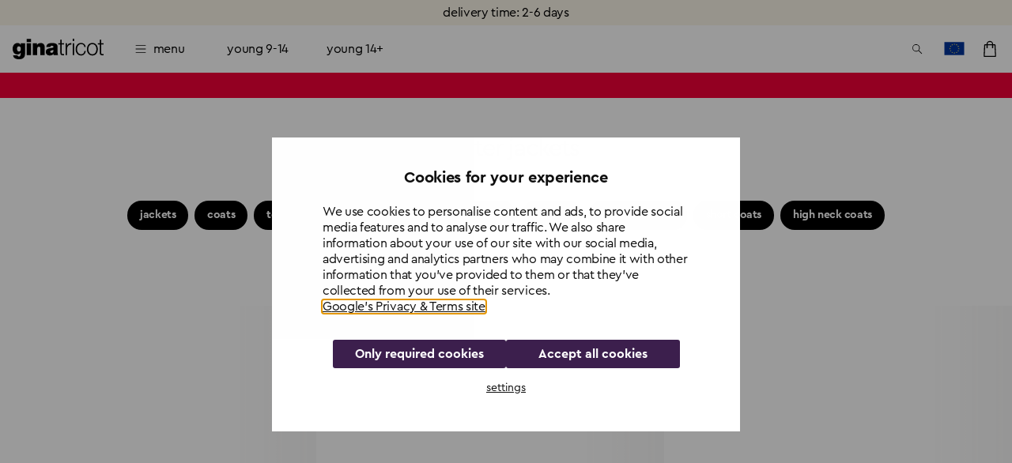

--- FILE ---
content_type: text/html; charset=utf-8
request_url: https://www.ginatricot.com/eu/clothes/coatsjackets/winterjackets
body_size: 32708
content:
<!DOCTYPE html><html lang="en"><head data-prefix="og: http://ogp.me/ns# fb: http://ogp.me/ns/fb# product: http://ogp.me/ns/product#"><meta charSet="utf-8"/><meta name="viewport" content="width=device-width, initial-scale=1, maximum-scale=2"/><meta name="theme-color" content="#ffffff"/><link rel="alternate" href="https://www.ginatricot.com/eu/clothes/coatsjackets/winterjackets" hrefLang="x-default"/><link rel="alternate" href="https://www.ginatricot.com/se/klader/coatsjackets/vinterjackor" hrefLang="sv-se"/><link rel="alternate" href="https://www.ginatricot.com/no/klaer/jakkerkaper/vinterjakker" hrefLang="nb-no"/><link rel="alternate" href="https://www.ginatricot.com/fi/vaatteet/takittakki/talvitakit" hrefLang="fi-fi"/><link rel="alternate" href="https://www.ginatricot.com/at/kleider/coatsjackets/winterjacken" hrefLang="de-at"/><link rel="alternate" href="https://www.ginatricot.com/de/kleider/coatsjackets/winterjacken" hrefLang="de-de"/><link rel="alternate" href="https://www.ginatricot.com/dk/toj/coatsjackets/vinterjakker" hrefLang="da-dk"/><link rel="alternate" href="https://www.ginatricot.com/fr/vetements/vestes-manteaux/manteaux-hiver" hrefLang="fr-fr"/><link rel="alternate" href="https://www.ginatricot.com/eu/clothes/coatsjackets/winterjackets" hrefLang="en"/><link rel="alternate" href="https://www.ginatricot.com/nl/kleding/jassen/winterjassen" hrefLang="nl-nl"/><title>Women&#x27;s Winter Jackets 2026 - Shop Online - Gina Tricot</title><meta name="description" content="Stay warm this winter with a stylish and trendy winter jacket. At Gina Tricot, you can always shop safely and easily. We offer fast deliveries!"/><meta property="og:title" content="Women&#x27;s Winter Jackets 2026 - Shop Online - Gina Tricot"/><meta property="og:description" content="Stay warm this winter with a stylish and trendy winter jacket. At Gina Tricot, you can always shop safely and easily. We offer fast deliveries!"/><meta name="next-head-count" content="17"/><meta name="emotion-insertion-point" content=""/><style data-emotion="mui-global e4w1yy">html{-webkit-font-smoothing:antialiased;-moz-osx-font-smoothing:grayscale;box-sizing:border-box;-webkit-text-size-adjust:100%;}*,*::before,*::after{box-sizing:inherit;}strong,b{font-weight:700;}body{margin:0;color:#000000;font-family:'__primaryFont_543dc4','__primaryFont_Fallback_543dc4',Helvetica,Arial,sans-serif;font-weight:400;font-size:1rem;line-height:1.3;letter-spacing:-0.02em;text-transform:lowercase;background-color:#ffffff;}@media print{body{background-color:#ffffff;}}body::backdrop{background-color:#ffffff;}</style><style data-emotion="mui 19qtqpy 1n55g7s 1ylzr0a 1opodq7 1rzb3uu gbz7f 1rmvtv6 1agm0qf 1lx3hwc 1051ibg 1y954hi hboir5 8atqhb 1vpxg6r">.mui-19qtqpy{background-color:#FAF4E8;color:#000000;-webkit-transition:box-shadow 300ms cubic-bezier(0.4, 0, 0.2, 1) 0ms;transition:box-shadow 300ms cubic-bezier(0.4, 0, 0.2, 1) 0ms;box-shadow:none;display:-webkit-box;display:-webkit-flex;display:-ms-flexbox;display:flex;-webkit-flex-direction:column;-ms-flex-direction:column;flex-direction:column;width:100%;box-sizing:border-box;-webkit-flex-shrink:0;-ms-flex-negative:0;flex-shrink:0;position:-webkit-sticky;position:sticky;z-index:1100;top:0;left:auto;right:0;color:inherit;}.mui-1n55g7s{display:-webkit-inline-box;display:-webkit-inline-flex;display:-ms-inline-flexbox;display:inline-flex;-webkit-align-items:center;-webkit-box-align:center;-ms-flex-align:center;align-items:center;-webkit-box-pack:center;-ms-flex-pack:center;-webkit-justify-content:center;justify-content:center;position:relative;box-sizing:border-box;-webkit-tap-highlight-color:transparent;background-color:transparent;outline:0;border:0;margin:0;border-radius:0;padding:0;cursor:pointer;-webkit-user-select:none;-moz-user-select:none;-ms-user-select:none;user-select:none;vertical-align:middle;-moz-appearance:none;-webkit-appearance:none;-webkit-text-decoration:none;text-decoration:none;color:inherit;text-transform:lowercase;font-family:'__primaryFont_543dc4','__primaryFont_Fallback_543dc4',Helvetica,Arial,sans-serif;font-weight:700;font-size:0.9375rem;line-height:1.25;letter-spacing:-0.03em;text-transform:lowercase;min-width:64px;padding:8px 22px;border-radius:0;-webkit-transition:background-color 250ms cubic-bezier(0.4, 0, 0.2, 1) 0ms,box-shadow 250ms cubic-bezier(0.4, 0, 0.2, 1) 0ms,border-color 250ms cubic-bezier(0.4, 0, 0.2, 1) 0ms,color 250ms cubic-bezier(0.4, 0, 0.2, 1) 0ms;transition:background-color 250ms cubic-bezier(0.4, 0, 0.2, 1) 0ms,box-shadow 250ms cubic-bezier(0.4, 0, 0.2, 1) 0ms,border-color 250ms cubic-bezier(0.4, 0, 0.2, 1) 0ms,color 250ms cubic-bezier(0.4, 0, 0.2, 1) 0ms;color:#3C1F4D;background-color:#e0c4b6;box-shadow:0px 3px 1px -2px rgba(203, 162, 142, 0.2),0px 2px 2px 0px rgba(203, 162, 142, 0.14),0px 1px 5px 0px rgba(203, 162, 142, 0.12);box-shadow:none;background-color:#000000;color:#ffffff;padding:10px 20px;}.mui-1n55g7s::-moz-focus-inner{border-style:none;}.mui-1n55g7s.Mui-disabled{pointer-events:none;cursor:default;}@media print{.mui-1n55g7s{-webkit-print-color-adjust:exact;color-adjust:exact;}}.mui-1n55g7s:hover{-webkit-text-decoration:none;text-decoration:none;background-color:rgb(156, 137, 127);box-shadow:0px 2px 4px -1px rgba(203, 162, 142, 0.2),0px 4px 5px 0px rgba(203, 162, 142, 0.14),0px 1px 10px 0px rgba(203, 162, 142, 0.12);}@media (hover: none){.mui-1n55g7s:hover{background-color:#e0c4b6;}}.mui-1n55g7s:active{box-shadow:0px 5px 5px -3px rgba(203, 162, 142, 0.2),0px 8px 10px 1px rgba(203, 162, 142, 0.14),0px 3px 14px 2px rgba(203, 162, 142, 0.12);}.mui-1n55g7s.Mui-focusVisible{box-shadow:0px 3px 5px -1px rgba(203, 162, 142, 0.2),0px 6px 10px 0px rgba(203, 162, 142, 0.14),0px 1px 18px 0px rgba(203, 162, 142, 0.12);}.mui-1n55g7s.Mui-disabled{color:rgba(0, 0, 0, 0.26);box-shadow:none;background-color:rgba(0, 0, 0, 0.12);}.mui-1n55g7s:hover{box-shadow:none;}.mui-1n55g7s.Mui-focusVisible{box-shadow:none;}.mui-1n55g7s:active{box-shadow:none;}.mui-1n55g7s.Mui-disabled{box-shadow:none;}.mui-1n55g7s.MuiButton-contained.MuiButton-sizeSmall{padding:8px 16px;font-size:0.75rem;}.mui-1n55g7s.MuiButton-contained.MuiButton-sizeMedium{padding:10px 16px;font-size:0.875rem;}.mui-1n55g7s.MuiButton-contained.MuiButton-sizeLarge{padding:14px 28px;font-size:1rem;}.mui-1n55g7s.MuiButton-contained.MuiButton-sizeLarge.MuiButton-wishlistVariant{padding:4px 8px;font-size:0.875rem;}.mui-1n55g7s.MuiButton-outlined.MuiButton-sizeSmall{padding:7px 15px;font-size:0.75rem;}.mui-1n55g7s.MuiButton-outlined.MuiButton-sizeLarge{padding:13px 27px;font-size:1rem;}.mui-1n55g7s.MuiButton-text.MuiButton-sizeSmall{padding:8px 16px;font-size:0.75rem;}.mui-1n55g7s.MuiButton-text.MuiButton-sizeLarge{padding:14px 28px;font-size:1rem;}.mui-1n55g7s:hover{background-color:rgba(0, 0, 0, 0.8);}.mui-1n55g7s:hoverdisabled{background-color:rgba(0, 0, 0, 0.12);}@media (hover: none){.mui-1n55g7s:hover{background-color:#000000;}}.mui-1ylzr0a{position:relative;display:-webkit-box;display:-webkit-flex;display:-ms-flexbox;display:flex;-webkit-align-items:center;-webkit-box-align:center;-ms-flex-align:center;align-items:center;padding-left:16px;padding-right:16px;min-height:60px;padding-left:16px;padding-right:16px;min-height:60px;}@media (min-width:600px){.mui-1ylzr0a{padding-left:24px;padding-right:24px;}}@media (min-width:600px){.mui-1ylzr0a{min-height:60px;}}@media (min-width:600px){.mui-1ylzr0a{padding-left:16px;padding-right:16px;}}@media (min-width:600px){.mui-1ylzr0a{min-height:60px;}}.mui-1opodq7{margin:0;font-family:'__primaryFont_543dc4','__primaryFont_Fallback_543dc4',Helvetica,Arial,sans-serif;font-weight:400;font-size:1rem;line-height:1.3;letter-spacing:-0.02em;text-transform:lowercase;}.mui-1rzb3uu{position:relative;display:-webkit-inline-box;display:-webkit-inline-flex;display:-ms-inline-flexbox;display:inline-flex;vertical-align:middle;-webkit-flex-shrink:0;-ms-flex-negative:0;flex-shrink:0;}.mui-gbz7f{display:-webkit-box;display:-webkit-flex;display:-ms-flexbox;display:flex;-webkit-flex-direction:row;-ms-flex-direction:row;flex-direction:row;-webkit-box-flex-wrap:wrap;-webkit-flex-wrap:wrap;-ms-flex-wrap:wrap;flex-wrap:wrap;-webkit-box-pack:center;-ms-flex-pack:center;-webkit-justify-content:center;justify-content:center;-webkit-align-content:center;-ms-flex-line-pack:center;align-content:center;-webkit-align-items:center;-webkit-box-align:center;-ms-flex-align:center;align-items:center;position:absolute;box-sizing:border-box;font-family:'__primaryFont_543dc4','__primaryFont_Fallback_543dc4',Helvetica,Arial,sans-serif;font-weight:500;font-size:0.75rem;min-width:20px;line-height:1;padding:0 6px;height:20px;border-radius:10px;z-index:1;-webkit-transition:-webkit-transform 225ms cubic-bezier(0.4, 0, 0.2, 1) 0ms;transition:transform 225ms cubic-bezier(0.4, 0, 0.2, 1) 0ms;top:0;right:0;-webkit-transform:scale(1) translate(50%, -50%);-moz-transform:scale(1) translate(50%, -50%);-ms-transform:scale(1) translate(50%, -50%);transform:scale(1) translate(50%, -50%);transform-origin:100% 0%;-webkit-transition:-webkit-transform 195ms cubic-bezier(0.4, 0, 0.2, 1) 0ms;transition:transform 195ms cubic-bezier(0.4, 0, 0.2, 1) 0ms;}.mui-gbz7f.MuiBadge-invisible{-webkit-transform:scale(0) translate(50%, -50%);-moz-transform:scale(0) translate(50%, -50%);-ms-transform:scale(0) translate(50%, -50%);transform:scale(0) translate(50%, -50%);}.mui-1rmvtv6{margin:0;font-family:'__primaryFont_543dc4','__primaryFont_Fallback_543dc4',Helvetica,Arial,sans-serif;font-weight:300;font-size:1.875rem;line-height:1.2;letter-spacing:-0.03em;}.mui-1rmvtv6:first-letter{text-transform:capitalize;}.mui-1agm0qf{width:100%;margin-left:auto;box-sizing:border-box;margin-right:auto;display:block;padding-left:16px;padding-right:16px;}@media (min-width:600px){.mui-1agm0qf{padding-left:24px;padding-right:24px;}}@media (min-width:960px){.mui-1agm0qf{max-width:960px;}}@media (min-width:600px){.mui-1agm0qf{padding-left:32px;padding-right:32px;}}@media (min-width:960px){.mui-1agm0qf{padding-left:48px;padding-right:48px;}}.mui-1lx3hwc{display:-webkit-inline-box;display:-webkit-inline-flex;display:-ms-inline-flexbox;display:inline-flex;-webkit-align-items:center;-webkit-box-align:center;-ms-flex-align:center;align-items:center;-webkit-box-pack:center;-ms-flex-pack:center;-webkit-justify-content:center;justify-content:center;position:relative;box-sizing:border-box;-webkit-tap-highlight-color:transparent;background-color:transparent;outline:0;border:0;margin:0;border-radius:0;padding:0;cursor:pointer;-webkit-user-select:none;-moz-user-select:none;-ms-user-select:none;user-select:none;vertical-align:middle;-moz-appearance:none;-webkit-appearance:none;-webkit-text-decoration:none;text-decoration:none;color:inherit;text-transform:lowercase;font-family:'__primaryFont_543dc4','__primaryFont_Fallback_543dc4',Helvetica,Arial,sans-serif;font-weight:700;font-size:1rem;line-height:1.25;letter-spacing:-0.03em;text-transform:lowercase;min-width:64px;padding:6px 16px;border-radius:0;-webkit-transition:background-color 250ms cubic-bezier(0.4, 0, 0.2, 1) 0ms,box-shadow 250ms cubic-bezier(0.4, 0, 0.2, 1) 0ms,border-color 250ms cubic-bezier(0.4, 0, 0.2, 1) 0ms,color 250ms cubic-bezier(0.4, 0, 0.2, 1) 0ms;transition:background-color 250ms cubic-bezier(0.4, 0, 0.2, 1) 0ms,box-shadow 250ms cubic-bezier(0.4, 0, 0.2, 1) 0ms,border-color 250ms cubic-bezier(0.4, 0, 0.2, 1) 0ms,color 250ms cubic-bezier(0.4, 0, 0.2, 1) 0ms;color:inherit;background-color:#e0e0e0;box-shadow:0px 3px 1px -2px rgba(203, 162, 142, 0.2),0px 2px 2px 0px rgba(203, 162, 142, 0.14),0px 1px 5px 0px rgba(203, 162, 142, 0.12);border-color:currentColor;width:100%;box-shadow:none;background-color:#000000;color:#ffffff;padding:10px 20px;}.mui-1lx3hwc::-moz-focus-inner{border-style:none;}.mui-1lx3hwc.Mui-disabled{pointer-events:none;cursor:default;}@media print{.mui-1lx3hwc{-webkit-print-color-adjust:exact;color-adjust:exact;}}.mui-1lx3hwc:hover{-webkit-text-decoration:none;text-decoration:none;background-color:#d5d5d5;box-shadow:0px 2px 4px -1px rgba(203, 162, 142, 0.2),0px 4px 5px 0px rgba(203, 162, 142, 0.14),0px 1px 10px 0px rgba(203, 162, 142, 0.12);}@media (hover: none){.mui-1lx3hwc:hover{box-shadow:0px 3px 1px -2px rgba(203, 162, 142, 0.2),0px 2px 2px 0px rgba(203, 162, 142, 0.14),0px 1px 5px 0px rgba(203, 162, 142, 0.12);background-color:#e0e0e0;}}.mui-1lx3hwc:active{box-shadow:0px 5px 5px -3px rgba(203, 162, 142, 0.2),0px 8px 10px 1px rgba(203, 162, 142, 0.14),0px 3px 14px 2px rgba(203, 162, 142, 0.12);}.mui-1lx3hwc.Mui-focusVisible{box-shadow:0px 3px 5px -1px rgba(203, 162, 142, 0.2),0px 6px 10px 0px rgba(203, 162, 142, 0.14),0px 1px 18px 0px rgba(203, 162, 142, 0.12);}.mui-1lx3hwc.Mui-disabled{color:rgba(0, 0, 0, 0.26);box-shadow:none;background-color:rgba(0, 0, 0, 0.12);}.mui-1lx3hwc:hover{box-shadow:none;}.mui-1lx3hwc.Mui-focusVisible{box-shadow:none;}.mui-1lx3hwc:active{box-shadow:none;}.mui-1lx3hwc.Mui-disabled{box-shadow:none;}.mui-1lx3hwc.MuiButton-contained.MuiButton-sizeSmall{padding:8px 16px;font-size:0.75rem;}.mui-1lx3hwc.MuiButton-contained.MuiButton-sizeMedium{padding:10px 16px;font-size:0.875rem;}.mui-1lx3hwc.MuiButton-contained.MuiButton-sizeLarge{padding:14px 28px;font-size:1rem;}.mui-1lx3hwc.MuiButton-contained.MuiButton-sizeLarge.MuiButton-wishlistVariant{padding:4px 8px;font-size:0.875rem;}.mui-1lx3hwc.MuiButton-outlined.MuiButton-sizeSmall{padding:7px 15px;font-size:0.75rem;}.mui-1lx3hwc.MuiButton-outlined.MuiButton-sizeLarge{padding:13px 27px;font-size:1rem;}.mui-1lx3hwc.MuiButton-text.MuiButton-sizeSmall{padding:8px 16px;font-size:0.75rem;}.mui-1lx3hwc.MuiButton-text.MuiButton-sizeLarge{padding:14px 28px;font-size:1rem;}.mui-1lx3hwc:hover{background-color:rgba(0, 0, 0, 0.8);}.mui-1lx3hwc:hoverdisabled{background-color:rgba(0, 0, 0, 0.12);}@media (hover: none){.mui-1lx3hwc:hover{background-color:#000000;}}.mui-1051ibg{width:100%;margin-left:auto;box-sizing:border-box;margin-right:auto;display:block;padding-left:16px;padding-right:16px;}@media (min-width:600px){.mui-1051ibg{padding-left:24px;padding-right:24px;}}@media (min-width:600px){.mui-1051ibg{max-width:600px;}}@media (min-width:600px){.mui-1051ibg{padding-left:32px;padding-right:32px;}}@media (min-width:960px){.mui-1051ibg{padding-left:48px;padding-right:48px;}}.mui-1y954hi{height:0;overflow:hidden;-webkit-transition:height 300ms cubic-bezier(0.4, 0, 0.2, 1) 0ms;transition:height 300ms cubic-bezier(0.4, 0, 0.2, 1) 0ms;}.mui-hboir5{display:-webkit-box;display:-webkit-flex;display:-ms-flexbox;display:flex;width:100%;}.mui-8atqhb{width:100%;}.mui-1vpxg6r{display:-webkit-inline-box;display:-webkit-inline-flex;display:-ms-inline-flexbox;display:inline-flex;-webkit-align-items:center;-webkit-box-align:center;-ms-flex-align:center;align-items:center;-webkit-box-pack:center;-ms-flex-pack:center;-webkit-justify-content:center;justify-content:center;position:relative;box-sizing:border-box;-webkit-tap-highlight-color:transparent;background-color:transparent;outline:0;border:0;margin:0;border-radius:0;padding:0;cursor:pointer;-webkit-user-select:none;-moz-user-select:none;-ms-user-select:none;user-select:none;vertical-align:middle;-moz-appearance:none;-webkit-appearance:none;-webkit-text-decoration:none;text-decoration:none;color:inherit;text-transform:lowercase;margin:0;font:inherit;color:inherit;-webkit-text-decoration:none;text-decoration:none;text-decoration-color:unset;color:inherit;}.mui-1vpxg6r::-moz-focus-inner{border-style:none;}.mui-1vpxg6r.Mui-disabled{pointer-events:none;cursor:default;}@media print{.mui-1vpxg6r{-webkit-print-color-adjust:exact;color-adjust:exact;}}</style><link rel="preload" href="https://cdn-sitegainer.com/5620168/es6/index.bundle.js" as="script"/><script type="text/javascript" async="" src="https://cdn-sitegainer.com/5620168/es6/index.bundle.js"></script><script>
                  if(window.symplify) {
                    console.log('symplify loaded sync');
                    window.symplify.newPage();
                  } else {
                    document.addEventListener("symplify-loaded", function(e) {
                      console.log('symplify loaded async');
                      window.symplify.newPage();
                    });
                  }</script><script type="text/javascript" src="https://rum-static.pingdom.net/pa-5f6890fdf07a4c0013000344.js" async=""></script><script type="text/javascript">(function(w,d,s,l,i){w[l]=w[l]||[];w[l].push({originalLocation:d.location.href});w[l].push({'gtm.start':new Date().getTime(),event:'gtm.js'});var f=d.getElementsByTagName(s)[0], j=d.createElement(s),dl=l!='dataLayer'?'&l='+l:'';j.async=true;j.src='https://load.gtm.ginatricot.com/dorwtjzs.js?id='+i+dl;f.parentNode.insertBefore(j,f);})(window,document,'script','dataLayer','GTM-MXZ5NM');</script><meta name="google-site-verification" content="MxxfRrTDcSlBQZmlWQmjwjbyWwgBotSYGClRh7jiwpM"/><meta name="ahrefs-site-verification" content="f27e6792c1279f888d7acfd7879f87ee53083064f55d1adf8681421a1e9cfef7"/><link rel="shortcut icon" href="/favicon.ico"/><meta name="emotion-insertion-point" content=""/><style data-emotion="mui-global e4w1yy">html{-webkit-font-smoothing:antialiased;-moz-osx-font-smoothing:grayscale;box-sizing:border-box;-webkit-text-size-adjust:100%;}*,*::before,*::after{box-sizing:inherit;}strong,b{font-weight:700;}body{margin:0;color:#000000;font-family:'__primaryFont_543dc4','__primaryFont_Fallback_543dc4',Helvetica,Arial,sans-serif;font-weight:400;font-size:1rem;line-height:1.3;letter-spacing:-0.02em;text-transform:lowercase;background-color:#ffffff;}@media print{body{background-color:#ffffff;}}body::backdrop{background-color:#ffffff;}</style><style data-emotion="mui 19qtqpy 1n55g7s 1ylzr0a 1opodq7 1rzb3uu gbz7f 1rmvtv6 1agm0qf 1lx3hwc 1051ibg 1y954hi hboir5 8atqhb 1vpxg6r">.mui-19qtqpy{background-color:#FAF4E8;color:#000000;-webkit-transition:box-shadow 300ms cubic-bezier(0.4, 0, 0.2, 1) 0ms;transition:box-shadow 300ms cubic-bezier(0.4, 0, 0.2, 1) 0ms;box-shadow:none;display:-webkit-box;display:-webkit-flex;display:-ms-flexbox;display:flex;-webkit-flex-direction:column;-ms-flex-direction:column;flex-direction:column;width:100%;box-sizing:border-box;-webkit-flex-shrink:0;-ms-flex-negative:0;flex-shrink:0;position:-webkit-sticky;position:sticky;z-index:1100;top:0;left:auto;right:0;color:inherit;}.mui-1n55g7s{display:-webkit-inline-box;display:-webkit-inline-flex;display:-ms-inline-flexbox;display:inline-flex;-webkit-align-items:center;-webkit-box-align:center;-ms-flex-align:center;align-items:center;-webkit-box-pack:center;-ms-flex-pack:center;-webkit-justify-content:center;justify-content:center;position:relative;box-sizing:border-box;-webkit-tap-highlight-color:transparent;background-color:transparent;outline:0;border:0;margin:0;border-radius:0;padding:0;cursor:pointer;-webkit-user-select:none;-moz-user-select:none;-ms-user-select:none;user-select:none;vertical-align:middle;-moz-appearance:none;-webkit-appearance:none;-webkit-text-decoration:none;text-decoration:none;color:inherit;text-transform:lowercase;font-family:'__primaryFont_543dc4','__primaryFont_Fallback_543dc4',Helvetica,Arial,sans-serif;font-weight:700;font-size:0.9375rem;line-height:1.25;letter-spacing:-0.03em;text-transform:lowercase;min-width:64px;padding:8px 22px;border-radius:0;-webkit-transition:background-color 250ms cubic-bezier(0.4, 0, 0.2, 1) 0ms,box-shadow 250ms cubic-bezier(0.4, 0, 0.2, 1) 0ms,border-color 250ms cubic-bezier(0.4, 0, 0.2, 1) 0ms,color 250ms cubic-bezier(0.4, 0, 0.2, 1) 0ms;transition:background-color 250ms cubic-bezier(0.4, 0, 0.2, 1) 0ms,box-shadow 250ms cubic-bezier(0.4, 0, 0.2, 1) 0ms,border-color 250ms cubic-bezier(0.4, 0, 0.2, 1) 0ms,color 250ms cubic-bezier(0.4, 0, 0.2, 1) 0ms;color:#3C1F4D;background-color:#e0c4b6;box-shadow:0px 3px 1px -2px rgba(203, 162, 142, 0.2),0px 2px 2px 0px rgba(203, 162, 142, 0.14),0px 1px 5px 0px rgba(203, 162, 142, 0.12);box-shadow:none;background-color:#000000;color:#ffffff;padding:10px 20px;}.mui-1n55g7s::-moz-focus-inner{border-style:none;}.mui-1n55g7s.Mui-disabled{pointer-events:none;cursor:default;}@media print{.mui-1n55g7s{-webkit-print-color-adjust:exact;color-adjust:exact;}}.mui-1n55g7s:hover{-webkit-text-decoration:none;text-decoration:none;background-color:rgb(156, 137, 127);box-shadow:0px 2px 4px -1px rgba(203, 162, 142, 0.2),0px 4px 5px 0px rgba(203, 162, 142, 0.14),0px 1px 10px 0px rgba(203, 162, 142, 0.12);}@media (hover: none){.mui-1n55g7s:hover{background-color:#e0c4b6;}}.mui-1n55g7s:active{box-shadow:0px 5px 5px -3px rgba(203, 162, 142, 0.2),0px 8px 10px 1px rgba(203, 162, 142, 0.14),0px 3px 14px 2px rgba(203, 162, 142, 0.12);}.mui-1n55g7s.Mui-focusVisible{box-shadow:0px 3px 5px -1px rgba(203, 162, 142, 0.2),0px 6px 10px 0px rgba(203, 162, 142, 0.14),0px 1px 18px 0px rgba(203, 162, 142, 0.12);}.mui-1n55g7s.Mui-disabled{color:rgba(0, 0, 0, 0.26);box-shadow:none;background-color:rgba(0, 0, 0, 0.12);}.mui-1n55g7s:hover{box-shadow:none;}.mui-1n55g7s.Mui-focusVisible{box-shadow:none;}.mui-1n55g7s:active{box-shadow:none;}.mui-1n55g7s.Mui-disabled{box-shadow:none;}.mui-1n55g7s.MuiButton-contained.MuiButton-sizeSmall{padding:8px 16px;font-size:0.75rem;}.mui-1n55g7s.MuiButton-contained.MuiButton-sizeMedium{padding:10px 16px;font-size:0.875rem;}.mui-1n55g7s.MuiButton-contained.MuiButton-sizeLarge{padding:14px 28px;font-size:1rem;}.mui-1n55g7s.MuiButton-contained.MuiButton-sizeLarge.MuiButton-wishlistVariant{padding:4px 8px;font-size:0.875rem;}.mui-1n55g7s.MuiButton-outlined.MuiButton-sizeSmall{padding:7px 15px;font-size:0.75rem;}.mui-1n55g7s.MuiButton-outlined.MuiButton-sizeLarge{padding:13px 27px;font-size:1rem;}.mui-1n55g7s.MuiButton-text.MuiButton-sizeSmall{padding:8px 16px;font-size:0.75rem;}.mui-1n55g7s.MuiButton-text.MuiButton-sizeLarge{padding:14px 28px;font-size:1rem;}.mui-1n55g7s:hover{background-color:rgba(0, 0, 0, 0.8);}.mui-1n55g7s:hoverdisabled{background-color:rgba(0, 0, 0, 0.12);}@media (hover: none){.mui-1n55g7s:hover{background-color:#000000;}}.mui-1ylzr0a{position:relative;display:-webkit-box;display:-webkit-flex;display:-ms-flexbox;display:flex;-webkit-align-items:center;-webkit-box-align:center;-ms-flex-align:center;align-items:center;padding-left:16px;padding-right:16px;min-height:60px;padding-left:16px;padding-right:16px;min-height:60px;}@media (min-width:600px){.mui-1ylzr0a{padding-left:24px;padding-right:24px;}}@media (min-width:600px){.mui-1ylzr0a{min-height:60px;}}@media (min-width:600px){.mui-1ylzr0a{padding-left:16px;padding-right:16px;}}@media (min-width:600px){.mui-1ylzr0a{min-height:60px;}}.mui-1opodq7{margin:0;font-family:'__primaryFont_543dc4','__primaryFont_Fallback_543dc4',Helvetica,Arial,sans-serif;font-weight:400;font-size:1rem;line-height:1.3;letter-spacing:-0.02em;text-transform:lowercase;}.mui-1rzb3uu{position:relative;display:-webkit-inline-box;display:-webkit-inline-flex;display:-ms-inline-flexbox;display:inline-flex;vertical-align:middle;-webkit-flex-shrink:0;-ms-flex-negative:0;flex-shrink:0;}.mui-gbz7f{display:-webkit-box;display:-webkit-flex;display:-ms-flexbox;display:flex;-webkit-flex-direction:row;-ms-flex-direction:row;flex-direction:row;-webkit-box-flex-wrap:wrap;-webkit-flex-wrap:wrap;-ms-flex-wrap:wrap;flex-wrap:wrap;-webkit-box-pack:center;-ms-flex-pack:center;-webkit-justify-content:center;justify-content:center;-webkit-align-content:center;-ms-flex-line-pack:center;align-content:center;-webkit-align-items:center;-webkit-box-align:center;-ms-flex-align:center;align-items:center;position:absolute;box-sizing:border-box;font-family:'__primaryFont_543dc4','__primaryFont_Fallback_543dc4',Helvetica,Arial,sans-serif;font-weight:500;font-size:0.75rem;min-width:20px;line-height:1;padding:0 6px;height:20px;border-radius:10px;z-index:1;-webkit-transition:-webkit-transform 225ms cubic-bezier(0.4, 0, 0.2, 1) 0ms;transition:transform 225ms cubic-bezier(0.4, 0, 0.2, 1) 0ms;top:0;right:0;-webkit-transform:scale(1) translate(50%, -50%);-moz-transform:scale(1) translate(50%, -50%);-ms-transform:scale(1) translate(50%, -50%);transform:scale(1) translate(50%, -50%);transform-origin:100% 0%;-webkit-transition:-webkit-transform 195ms cubic-bezier(0.4, 0, 0.2, 1) 0ms;transition:transform 195ms cubic-bezier(0.4, 0, 0.2, 1) 0ms;}.mui-gbz7f.MuiBadge-invisible{-webkit-transform:scale(0) translate(50%, -50%);-moz-transform:scale(0) translate(50%, -50%);-ms-transform:scale(0) translate(50%, -50%);transform:scale(0) translate(50%, -50%);}.mui-1rmvtv6{margin:0;font-family:'__primaryFont_543dc4','__primaryFont_Fallback_543dc4',Helvetica,Arial,sans-serif;font-weight:300;font-size:1.875rem;line-height:1.2;letter-spacing:-0.03em;}.mui-1rmvtv6:first-letter{text-transform:capitalize;}.mui-1agm0qf{width:100%;margin-left:auto;box-sizing:border-box;margin-right:auto;display:block;padding-left:16px;padding-right:16px;}@media (min-width:600px){.mui-1agm0qf{padding-left:24px;padding-right:24px;}}@media (min-width:960px){.mui-1agm0qf{max-width:960px;}}@media (min-width:600px){.mui-1agm0qf{padding-left:32px;padding-right:32px;}}@media (min-width:960px){.mui-1agm0qf{padding-left:48px;padding-right:48px;}}.mui-1lx3hwc{display:-webkit-inline-box;display:-webkit-inline-flex;display:-ms-inline-flexbox;display:inline-flex;-webkit-align-items:center;-webkit-box-align:center;-ms-flex-align:center;align-items:center;-webkit-box-pack:center;-ms-flex-pack:center;-webkit-justify-content:center;justify-content:center;position:relative;box-sizing:border-box;-webkit-tap-highlight-color:transparent;background-color:transparent;outline:0;border:0;margin:0;border-radius:0;padding:0;cursor:pointer;-webkit-user-select:none;-moz-user-select:none;-ms-user-select:none;user-select:none;vertical-align:middle;-moz-appearance:none;-webkit-appearance:none;-webkit-text-decoration:none;text-decoration:none;color:inherit;text-transform:lowercase;font-family:'__primaryFont_543dc4','__primaryFont_Fallback_543dc4',Helvetica,Arial,sans-serif;font-weight:700;font-size:1rem;line-height:1.25;letter-spacing:-0.03em;text-transform:lowercase;min-width:64px;padding:6px 16px;border-radius:0;-webkit-transition:background-color 250ms cubic-bezier(0.4, 0, 0.2, 1) 0ms,box-shadow 250ms cubic-bezier(0.4, 0, 0.2, 1) 0ms,border-color 250ms cubic-bezier(0.4, 0, 0.2, 1) 0ms,color 250ms cubic-bezier(0.4, 0, 0.2, 1) 0ms;transition:background-color 250ms cubic-bezier(0.4, 0, 0.2, 1) 0ms,box-shadow 250ms cubic-bezier(0.4, 0, 0.2, 1) 0ms,border-color 250ms cubic-bezier(0.4, 0, 0.2, 1) 0ms,color 250ms cubic-bezier(0.4, 0, 0.2, 1) 0ms;color:inherit;background-color:#e0e0e0;box-shadow:0px 3px 1px -2px rgba(203, 162, 142, 0.2),0px 2px 2px 0px rgba(203, 162, 142, 0.14),0px 1px 5px 0px rgba(203, 162, 142, 0.12);border-color:currentColor;width:100%;box-shadow:none;background-color:#000000;color:#ffffff;padding:10px 20px;}.mui-1lx3hwc::-moz-focus-inner{border-style:none;}.mui-1lx3hwc.Mui-disabled{pointer-events:none;cursor:default;}@media print{.mui-1lx3hwc{-webkit-print-color-adjust:exact;color-adjust:exact;}}.mui-1lx3hwc:hover{-webkit-text-decoration:none;text-decoration:none;background-color:#d5d5d5;box-shadow:0px 2px 4px -1px rgba(203, 162, 142, 0.2),0px 4px 5px 0px rgba(203, 162, 142, 0.14),0px 1px 10px 0px rgba(203, 162, 142, 0.12);}@media (hover: none){.mui-1lx3hwc:hover{box-shadow:0px 3px 1px -2px rgba(203, 162, 142, 0.2),0px 2px 2px 0px rgba(203, 162, 142, 0.14),0px 1px 5px 0px rgba(203, 162, 142, 0.12);background-color:#e0e0e0;}}.mui-1lx3hwc:active{box-shadow:0px 5px 5px -3px rgba(203, 162, 142, 0.2),0px 8px 10px 1px rgba(203, 162, 142, 0.14),0px 3px 14px 2px rgba(203, 162, 142, 0.12);}.mui-1lx3hwc.Mui-focusVisible{box-shadow:0px 3px 5px -1px rgba(203, 162, 142, 0.2),0px 6px 10px 0px rgba(203, 162, 142, 0.14),0px 1px 18px 0px rgba(203, 162, 142, 0.12);}.mui-1lx3hwc.Mui-disabled{color:rgba(0, 0, 0, 0.26);box-shadow:none;background-color:rgba(0, 0, 0, 0.12);}.mui-1lx3hwc:hover{box-shadow:none;}.mui-1lx3hwc.Mui-focusVisible{box-shadow:none;}.mui-1lx3hwc:active{box-shadow:none;}.mui-1lx3hwc.Mui-disabled{box-shadow:none;}.mui-1lx3hwc.MuiButton-contained.MuiButton-sizeSmall{padding:8px 16px;font-size:0.75rem;}.mui-1lx3hwc.MuiButton-contained.MuiButton-sizeMedium{padding:10px 16px;font-size:0.875rem;}.mui-1lx3hwc.MuiButton-contained.MuiButton-sizeLarge{padding:14px 28px;font-size:1rem;}.mui-1lx3hwc.MuiButton-contained.MuiButton-sizeLarge.MuiButton-wishlistVariant{padding:4px 8px;font-size:0.875rem;}.mui-1lx3hwc.MuiButton-outlined.MuiButton-sizeSmall{padding:7px 15px;font-size:0.75rem;}.mui-1lx3hwc.MuiButton-outlined.MuiButton-sizeLarge{padding:13px 27px;font-size:1rem;}.mui-1lx3hwc.MuiButton-text.MuiButton-sizeSmall{padding:8px 16px;font-size:0.75rem;}.mui-1lx3hwc.MuiButton-text.MuiButton-sizeLarge{padding:14px 28px;font-size:1rem;}.mui-1lx3hwc:hover{background-color:rgba(0, 0, 0, 0.8);}.mui-1lx3hwc:hoverdisabled{background-color:rgba(0, 0, 0, 0.12);}@media (hover: none){.mui-1lx3hwc:hover{background-color:#000000;}}.mui-1051ibg{width:100%;margin-left:auto;box-sizing:border-box;margin-right:auto;display:block;padding-left:16px;padding-right:16px;}@media (min-width:600px){.mui-1051ibg{padding-left:24px;padding-right:24px;}}@media (min-width:600px){.mui-1051ibg{max-width:600px;}}@media (min-width:600px){.mui-1051ibg{padding-left:32px;padding-right:32px;}}@media (min-width:960px){.mui-1051ibg{padding-left:48px;padding-right:48px;}}.mui-1y954hi{height:0;overflow:hidden;-webkit-transition:height 300ms cubic-bezier(0.4, 0, 0.2, 1) 0ms;transition:height 300ms cubic-bezier(0.4, 0, 0.2, 1) 0ms;}.mui-hboir5{display:-webkit-box;display:-webkit-flex;display:-ms-flexbox;display:flex;width:100%;}.mui-8atqhb{width:100%;}.mui-1vpxg6r{display:-webkit-inline-box;display:-webkit-inline-flex;display:-ms-inline-flexbox;display:inline-flex;-webkit-align-items:center;-webkit-box-align:center;-ms-flex-align:center;align-items:center;-webkit-box-pack:center;-ms-flex-pack:center;-webkit-justify-content:center;justify-content:center;position:relative;box-sizing:border-box;-webkit-tap-highlight-color:transparent;background-color:transparent;outline:0;border:0;margin:0;border-radius:0;padding:0;cursor:pointer;-webkit-user-select:none;-moz-user-select:none;-ms-user-select:none;user-select:none;vertical-align:middle;-moz-appearance:none;-webkit-appearance:none;-webkit-text-decoration:none;text-decoration:none;color:inherit;text-transform:lowercase;margin:0;font:inherit;color:inherit;-webkit-text-decoration:none;text-decoration:none;text-decoration-color:unset;color:inherit;}.mui-1vpxg6r::-moz-focus-inner{border-style:none;}.mui-1vpxg6r.Mui-disabled{pointer-events:none;cursor:default;}@media print{.mui-1vpxg6r{-webkit-print-color-adjust:exact;color-adjust:exact;}}</style><link rel="preload" href="/_next/static/media/3dfcee4f467ba725-s.p.woff2" as="font" type="font/woff2" crossorigin="anonymous" data-next-font="size-adjust"/><link rel="preload" href="/_next/static/media/8067126a1ed57872-s.p.woff2" as="font" type="font/woff2" crossorigin="anonymous" data-next-font="size-adjust"/><link rel="preload" href="/_next/static/media/159cd18ad6ff711f-s.p.woff2" as="font" type="font/woff2" crossorigin="anonymous" data-next-font="size-adjust"/><link rel="preload" href="/_next/static/css/e7c23c14868a73ed.css" as="style"/><link rel="stylesheet" href="/_next/static/css/e7c23c14868a73ed.css" data-n-g=""/><link rel="preload" href="/_next/static/css/5c8610ad5b5b46df.css" as="style"/><link rel="stylesheet" href="/_next/static/css/5c8610ad5b5b46df.css" data-n-p=""/><link rel="preload" href="/_next/static/css/68670c579f872eab.css" as="style"/><link rel="stylesheet" href="/_next/static/css/68670c579f872eab.css" data-n-p=""/><noscript data-n-css=""></noscript><script defer="" nomodule="" src="/_next/static/chunks/polyfills-c67a75d1b6f99dc8.js"></script><script src="/_next/static/chunks/webpack-f90aa0eb2bcabd94.js" defer=""></script><script src="/_next/static/chunks/framework-a0fca0c2f31e3fb7.js" defer=""></script><script src="/_next/static/chunks/main-dbc8168afe98fbe4.js" defer=""></script><script src="/_next/static/chunks/pages/_app-6ac48a75ad3891ed.js" defer=""></script><script src="/_next/static/chunks/5675-ab7655db8b2af823.js" defer=""></script><script src="/_next/static/chunks/4800-0de97b0f4947ffa5.js" defer=""></script><script src="/_next/static/chunks/1087-298f0ba81654513b.js" defer=""></script><script src="/_next/static/chunks/3038-edc33eb335d3ce42.js" defer=""></script><script src="/_next/static/chunks/3022-f1192326a374ca2b.js" defer=""></script><script src="/_next/static/chunks/pages/%5Bmarket%5D/category/%5B...path%5D-0d561d7636a02152.js" defer=""></script><script src="/_next/static/e0d02f6/_buildManifest.js" defer=""></script><script src="/_next/static/e0d02f6/_ssgManifest.js" defer=""></script></head><body><noscript><iframe title="gtm" src="https://load.gtm.ginatricot.com/ns.html?id=GTM-MXZ5NM" height="0" width="0" style="display:none"></iframe></noscript><div id="__next"><svg style="position:absolute;width:0;height:0"><defs><clipPath id="gina-svg-swatch-image-clip-path"><path d="M19.5,10.3a5.73,5.73,0,0,1-4.1-1.7,5.77,5.77,0,0,1-1.54-5.37,8.82,8.82,0,0,0-2-.23,9,9,0,1,0,9,9,9.13,9.13,0,0,0-.18-1.82A5.83,5.83,0,0,1,19.5,10.3Z"></path></clipPath></defs></svg><div class="App-styles-module_root_2316c4 banner" id="site-root"><header class="MuiPaper-root MuiPaper-elevation MuiPaper-elevation0 MuiAppBar-root MuiAppBar-colorInherit MuiAppBar-positionSticky AppHeader-style-module_root_932a73 banner mui-19qtqpy" style="color:#000" id="site-header"><a class="MuiButtonBase-root MuiButton-root MuiButton-contained MuiButton-containedPrimary MuiButton-sizeLarge MuiButton-containedSizeLarge MuiButton-disableElevation MuiButton-root MuiButton-contained MuiButton-containedPrimary MuiButton-sizeLarge MuiButton-containedSizeLarge MuiButton-disableElevation Button-module_root_e72d1f AppSkipLink-module_root_35d9b3 mui-1n55g7s" tabindex="0" href="/eu/clothes/coatsjackets/winterjackets#main-content">Skip to content</a><a class="AppBanner-styles-module_root_d112ad AppBanner-styles-module_gutters_d112ad" style="color:#000000;background-color:#faf4e8" href="/eu/customer-service/delivery"><span class="AppBanner-styles-module_wrapper_d112ad AppBanner-styles-module_wrapperCenter_d112ad">delivery time: 2-6 days</span></a><div class="MuiToolbar-root MuiToolbar-gutters MuiToolbar-regular AppHeader-style-module_appBarToolbar_932a73 mui-1ylzr0a"><button class="ButtonBase-styles-module_root_95cbc7 IconButton-module_root_744dd3 IconButton-module_sizeSmall_744dd3 IconButton-module_edgeStart_744dd3 AppHeader-style-module_burgerButton_932a73" role="button" aria-haspopup="true" aria-expanded="false" aria-label="Open the navigation"><span class="IconButton-module_label_744dd3"><svg class="SvgIcon-styles-module_root_0cfaa7" focusable="false" viewBox="0 0 24 24" aria-hidden="true"><path d="M3,5.65H21a.65.65,0,1,0,0-1.3H3a.65.65,0,0,0,0,1.3Z"></path><path d="M21,18.35H3a.65.65,0,1,0,0,1.3H21a.65.65,0,0,0,0-1.3Z"></path><path d="M21,11.35H3a.65.65,0,1,0,0,1.3H21a.65.65,0,1,0,0-1.3Z"></path></svg></span></button><button class="ButtonBase-styles-module_root_95cbc7 IconButton-module_root_744dd3 AppHeader-style-module_searchButtonMobile_932a73" role="button" aria-label="search products"><span class="IconButton-module_label_744dd3"><svg class="SvgIcon-styles-module_root_0cfaa7" focusable="false" viewBox="0 0 24 24" aria-hidden="true"><path d="M21,20l-5.57-5.57a7,7,0,1,0-.92.92L20,21A.65.65,0,0,0,21,21,.66.66,0,0,0,21,20ZM4.3,10A5.7,5.7,0,1,1,10,15.7,5.71,5.71,0,0,1,4.3,10Z"></path></svg></span></button><a class="ButtonBase-styles-module_root_95cbc7 IconButton-module_root_744dd3 AppHeader-style-module_brandButton_932a73" role="button" aria-label="Go to the homepage" href="/eu"><span class="IconButton-module_label_744dd3"><svg class="SvgIcon-styles-module_root_0cfaa7 AppHeader-style-module_brandImage_932a73" focusable="false" viewBox="0 0 109.737 24" aria-hidden="true"><path d="M106.911,5.324h2.826V6.749h-2.826v9.358c0,1.1.16,1.745,1.369,1.825a12.9,12.9,0,0,0,1.457-.08v1.457c-.512,0-1,.048-1.5.048-2.265,0-3.042-.753-3.018-3.114V6.749h-2.4V5.324h2.4V1.153h1.7V5.324"></path><path d="M91.365,12.264c0,2.954,1.6,5.916,4.859,5.916s4.867-2.962,4.867-5.916-1.6-5.916-4.867-5.916S91.365,9.3,91.365,12.264m11.424,0c0,4-2.314,7.341-6.565,7.341s-6.556-3.362-6.556-7.341,2.313-7.341,6.556-7.341S102.789,8.286,102.789,12.264Z"></path><path d="M86.53,9.678A3.779,3.779,0,0,0,82.6,6.348c-3.25,0-4.867,2.954-4.867,5.916s1.6,5.916,4.867,5.916a4.139,4.139,0,0,0,4-3.955h1.7c-.464,3.331-2.642,5.38-5.732,5.38-4.251,0-6.556-3.362-6.556-7.341s2.305-7.341,6.556-7.341c2.962,0,5.244,1.6,5.6,4.755H86.482"></path><path d="M72.488,0h1.7V2.714h-1.7Zm0,5.324h1.7V19.213h-1.7Z"></path><path d="M63.971,5.324h1.6V8.582h.056a5.116,5.116,0,0,1,5.243-3.443v1.69a4.8,4.8,0,0,0-5.153,4.425,4.874,4.874,0,0,0-.01.554v7.405H63.971V5.324"></path><path d="M59.24,5.324h2.841V6.749H59.24v9.358c0,1.1.16,1.745,1.376,1.825a12.57,12.57,0,0,0,1.465-.08v1.457c-.512,0-.992.048-1.505.048-2.257,0-3.042-.753-3.01-3.114V6.749h-2.4V5.324h2.4V1.153h1.69V5.324"></path><path d="M49.193,12.993a9.109,9.109,0,0,1-2.074.672c-1.176.264-1.785.552-1.785,1.489a1.513,1.513,0,0,0,1.649,1.273,2.09,2.09,0,0,0,2.207-1.965c0-.063.005-.126,0-.188V12.993m5.059,3.114a5.53,5.53,0,0,0,.625,3.106H49.513a3.483,3.483,0,0,1-.184-1.3h-.056a5.6,5.6,0,0,1-4.443,1.649c-2.666,0-4.875-1.273-4.875-4.179,0-4.363,5.115-4.2,7.8-4.707.72-.136,1.441-.344,1.441-1.225s-.881-1.281-1.729-1.281c-1.6,0-1.946.8-1.97,1.409H40.6c.16-3.9,3.875-4.539,7.077-4.539,6.6,0,6.548,2.746,6.548,5.4Z"></path><path d="M24.328,5.38h5.084V7.141h.056a5.059,5.059,0,0,1,4.5-2.106,4.452,4.452,0,0,1,4.739,4.683v9.5H33.43V12.008c0-1.6-.184-2.722-1.729-2.722-.9,0-2.105.456-2.105,2.666v7.261H24.328V5.38"></path><path d="M16.979.192h5.276v3.7H16.979Zm0,5.188h5.276V19.213H16.979Z"></path><path d="M7.645,14.994c1.937,0,2.154-1.865,2.154-3.41S9.054,8.87,7.509,8.87s-2.266,1.281-2.266,2.746.473,3.378,2.4,3.378m7.293,2.4c0,2.745-.721,6.6-7.205,6.6C4.459,24,1,23.119.528,19.4h5.22a4.3,4.3,0,0,0,.3.48,2.058,2.058,0,0,0,1.545,1.009c1.705,0,2.073-2.025,2.073-3.2V16.459H9.614a4.346,4.346,0,0,1-3.7,1.953C1.841,18.412,0,15.338,0,11.64s2.041-6.6,6-6.6A3.73,3.73,0,0,1,9.614,7.061h.048V5.38h5.276Z"></path></svg></span></a><div class="AppMenuDesktop-styles-module_root_e0c334"><nav class="AppMenuDesktop-styles-module_appBarNav_e0c334"><ul class="AppMenuDesktop-styles-module_appBarList_e0c334" id="gina-global-navigation"><li class="AppMenuDesktop-styles-module_appBarListItem_e0c334" style="color:inherit"><button class="ButtonBase-styles-module_root_95cbc7 IconButton-module_root_744dd3 IconButton-module_sizeSmall_744dd3 IconButton-module_edgeStart_744dd3" role="button" aria-haspopup="true" aria-expanded="false" style="color:inherit"><span class="IconButton-module_label_744dd3"><svg class="SvgIcon-styles-module_root_0cfaa7" focusable="false" viewBox="0 0 24 24" aria-hidden="true"><path d="M3,5.65H21a.65.65,0,1,0,0-1.3H3a.65.65,0,0,0,0,1.3Z"></path><path d="M21,18.35H3a.65.65,0,1,0,0,1.3H21a.65.65,0,0,0,0-1.3Z"></path><path d="M21,11.35H3a.65.65,0,1,0,0,1.3H21a.65.65,0,1,0,0-1.3Z"></path></svg><p class="MuiTypography-root MuiTypography-body1 Typography-module_root_1fc0af AppMenuDesktop-styles-module_meny_e0c334 mui-1opodq7">menu</p></span></button></li><li class="AppMenuDesktop-styles-module_appBarListItem_e0c334" style="color:inherit"><a href="/eu/young-gina">young 9-14</a></li><li class="AppMenuDesktop-styles-module_appBarListItem_e0c334" style="color:inherit"><a href="/eu/young-14">young 14+</a></li></ul></nav></div><div class="AppHeader-style-module_appBarDesktopPush_932a73"></div><button class="ButtonBase-styles-module_root_95cbc7 IconButton-module_root_744dd3 AppHeader-style-module_searchButtonDesktop_932a73" role="button" aria-label="search products"><span class="IconButton-module_label_744dd3"><svg class="SvgIcon-styles-module_root_0cfaa7" focusable="false" viewBox="0 0 24 24" aria-hidden="true"><path d="M21,20l-5.57-5.57a7,7,0,1,0-.92.92L20,21A.65.65,0,0,0,21,21,.66.66,0,0,0,21,20ZM4.3,10A5.7,5.7,0,1,1,10,15.7,5.71,5.71,0,0,1,4.3,10Z"></path></svg></span></button><button class="ButtonBase-styles-module_root_95cbc7 IconButton-module_root_744dd3 AppHeader-style-module_countrySelector_932a73" role="button" aria-label="go to country selection"><span class="IconButton-module_label_744dd3"><svg class="SvgIcon-styles-module_root_0cfaa7 SvgIcon-styles-module_fontSizeLarge_0cfaa7 App-styles-module_flag_2316c4" focusable="false" viewBox="0 0 24 24" aria-hidden="true"><rect x="2" y="5" width="20" height="13.1641" fill="#003399"></rect><path d="M12.1402 6.55014L12.2785 6.96471L12.7155 6.96811C12.7721 6.96854 12.7955 7.04073 12.75 7.07436L12.3985 7.33397L12.5303 7.75061C12.5473 7.80452 12.4859 7.8492 12.4399 7.81627L12.0844 7.56213L11.7289 7.81627C11.6828 7.84917 11.6214 7.80456 11.6385 7.75061L11.7703 7.33397L11.4187 7.07436C11.3732 7.04073 11.3966 6.96854 11.4532 6.96811L11.8902 6.96471L12.0285 6.55014C12.0464 6.49647 12.1223 6.49647 12.1402 6.55014Z" fill="#FFE15A"></path><path d="M12.1402 15.451L12.2785 15.8656L12.7155 15.869C12.7721 15.8694 12.7955 15.9416 12.75 15.9753L12.3985 16.2349L12.5303 16.6515C12.5473 16.7054 12.4859 16.7501 12.4399 16.7172L12.0844 16.463L11.7289 16.7172C11.6828 16.7501 11.6214 16.7055 11.6385 16.6515L11.7703 16.2349L11.4187 15.9753C11.3732 15.9416 11.3966 15.8694 11.4532 15.869L11.8902 15.8656L12.0285 15.451C12.0464 15.3973 12.1223 15.3973 12.1402 15.451Z" fill="#FFE15A"></path><path d="M16.5907 11.0006L16.7289 11.4152L17.1659 11.4186C17.2225 11.419 17.246 11.4912 17.2005 11.5248L16.8489 11.7844L16.9807 12.2011C16.9978 12.255 16.9364 12.2996 16.8903 12.2667L16.5348 12.0126L16.1793 12.2667C16.1333 12.2996 16.0718 12.255 16.0889 12.2011L16.2207 11.7844L15.8691 11.5248C15.8236 11.4912 15.8471 11.419 15.9037 11.4186L16.3407 11.4152L16.4789 11.0006C16.4968 10.9469 16.5728 10.9469 16.5907 11.0006Z" fill="#FFE15A"></path><path d="M7.68975 11.0006L7.82803 11.4152L8.26503 11.4186C8.32163 11.419 8.34507 11.4912 8.29956 11.5248L7.94799 11.7844L8.07979 12.2011C8.09686 12.255 8.03546 12.2996 7.9894 12.2667L7.63389 12.0126L7.27839 12.2667C7.23237 12.2996 7.17092 12.255 7.188 12.2011L7.31979 11.7844L6.96823 11.5248C6.92272 11.4912 6.94616 11.419 7.00276 11.4186L7.43975 11.4152L7.57803 11.0006C7.59592 10.9469 7.6719 10.9469 7.68975 11.0006Z" fill="#FFE15A"></path><path d="M8.3579 8.67651L8.49619 9.09108L8.93318 9.09448C8.98978 9.09491 9.01322 9.1671 8.96771 9.20073L8.61615 9.46034L8.74794 9.87698C8.76501 9.93089 8.70361 9.97558 8.65755 9.94265L8.30205 9.68851L7.94654 9.94265C7.90052 9.97554 7.83908 9.93093 7.85615 9.87698L7.98794 9.46034L7.63638 9.20073C7.59087 9.1671 7.61431 9.09491 7.67091 9.09448L8.1079 9.09108L8.24619 8.67651C8.26408 8.62284 8.33997 8.62284 8.3579 8.67651Z" fill="#FFE15A"></path><path d="M16.0662 13.127L16.2045 13.5415L16.6415 13.5449C16.6981 13.5454 16.7216 13.6175 16.6761 13.6512L16.3245 13.9108L16.4563 14.3274C16.4734 14.3814 16.412 14.426 16.3659 14.3931L16.0104 14.1389L15.6549 14.3931C15.6089 14.426 15.5474 14.3814 15.5645 14.3274L15.6963 13.9108L15.3447 13.6512C15.2992 13.6175 15.3227 13.5454 15.3793 13.5449L15.8162 13.5415L15.9545 13.127C15.9724 13.0733 16.0484 13.0733 16.0662 13.127Z" fill="#FFE15A"></path><path d="M14.4373 7.04755L14.5756 7.46212L15.0126 7.46552C15.0692 7.46595 15.0926 7.53813 15.0471 7.57177L14.6955 7.83138L14.8273 8.24802C14.8444 8.30192 14.783 8.34661 14.7369 8.31368L14.3814 8.05954L14.0259 8.31368C13.9799 8.34657 13.9184 8.30196 13.9355 8.24802L14.0673 7.83138L13.7157 7.57177C13.6702 7.53813 13.6937 7.46595 13.7503 7.46552L14.1872 7.46212L14.3255 7.04755C14.3434 6.99392 14.4193 6.99392 14.4373 7.04755Z" fill="#FFE15A"></path><path d="M9.98684 14.756L10.1251 15.1705L10.5621 15.1739C10.6187 15.1744 10.6422 15.2466 10.5966 15.2802L10.2451 15.5398L10.3769 15.9564C10.394 16.0104 10.3325 16.055 10.2865 16.0221L9.93098 15.768L9.57547 16.0221C9.52946 16.055 9.46801 16.0104 9.48508 15.9564L9.61688 15.5398L9.26532 15.2802C9.21981 15.2466 9.24325 15.1744 9.29985 15.1739L9.73684 15.1706L9.87512 14.756C9.89301 14.7023 9.96899 14.7023 9.98684 14.756Z" fill="#FFE15A"></path><path d="M15.9545 8.67651L15.8162 9.09108L15.3793 9.09448C15.3227 9.09491 15.2992 9.1671 15.3447 9.20073L15.6963 9.46034L15.5645 9.87698C15.5474 9.93089 15.6088 9.97558 15.6549 9.94265L16.0104 9.68851L16.3659 9.94265C16.4119 9.97554 16.4734 9.93093 16.4563 9.87698L16.3245 9.46034L16.6761 9.20073C16.7216 9.1671 16.6981 9.09491 16.6415 9.09448L16.2045 9.09108L16.0662 8.67651C16.0484 8.62284 15.9724 8.62284 15.9545 8.67651Z" fill="#FFE15A"></path><path d="M8.24619 13.127L8.1079 13.5415L7.67091 13.5449C7.61431 13.5454 7.59087 13.6175 7.63638 13.6512L7.98794 13.9108L7.85615 14.3274C7.83908 14.3814 7.90048 14.426 7.94654 14.3931L8.30205 14.1389L8.65755 14.3931C8.70357 14.426 8.76501 14.3814 8.74794 14.3274L8.61615 13.9108L8.96771 13.6512C9.01322 13.6175 8.98978 13.5454 8.93318 13.5449L8.49619 13.5415L8.3579 13.127C8.33997 13.0733 8.26408 13.0733 8.24619 13.127Z" fill="#FFE15A"></path><path d="M9.87512 7.04755L9.73684 7.46212L9.29985 7.46552C9.24325 7.46595 9.21981 7.53813 9.26532 7.57177L9.61688 7.83138L9.48508 8.24802C9.46801 8.30192 9.52942 8.34661 9.57547 8.31368L9.93098 8.05954L10.2865 8.31368C10.3325 8.34657 10.394 8.30196 10.3769 8.24802L10.2451 7.83138L10.5966 7.57177C10.6422 7.53813 10.6187 7.46595 10.5621 7.46552L10.1251 7.46212L9.98684 7.04755C9.96891 6.99392 9.89301 6.99392 9.87512 7.04755Z" fill="#FFE15A"></path><path d="M14.3255 14.756L14.1872 15.1705L13.7503 15.1739C13.6937 15.1744 13.6702 15.2466 13.7157 15.2802L14.0673 15.5398L13.9355 15.9564C13.9184 16.0104 13.9798 16.055 14.0259 16.0221L14.3814 15.768L14.7369 16.0221C14.7829 16.055 14.8444 16.0104 14.8273 15.9564L14.6955 15.5398L15.0471 15.2802C15.0926 15.2466 15.0691 15.1744 15.0125 15.1739L14.5755 15.1706L14.4373 14.756C14.4193 14.7023 14.3434 14.7023 14.3255 14.756Z" fill="#FFE15A"></path></svg></span></button><div class="AppHeader-style-module_appBarMobilePush_932a73"></div><button class="ButtonBase-styles-module_root_95cbc7 IconButton-module_root_744dd3 IconButton-module_sizeSmall_744dd3 CartButton-module_root_dae3fe CartButton-module_empty_dae3fe AppHeader-style-module_cartButton_932a73" role="button"><span class="IconButton-module_label_744dd3"><span style="color:#fff" class="MuiBadge-root mui-1rzb3uu"><svg class="SvgIcon-styles-module_root_0cfaa7 CartButton-module_cartIcon_dae3fe" focusable="false" viewBox="0 0 24 24" aria-hidden="true" style="fill:#000000"><path d="M19.12,6.93a1,1,0,0,0-1-.93h-2V5.81a4.06,4.06,0,0,0-4.15-4,4.06,4.06,0,0,0-4.15,4V6h-2a1,1,0,0,0-1,.93L4.15,20.79a1,1,0,0,0,1,1.21h13.7a1,1,0,0,0,1-1.21Zm-10-1.12A2.76,2.76,0,0,1,12,3.15a2.76,2.76,0,0,1,2.85,2.66V6H9.15ZM5.46,20.7,6.17,7.3H7.85V11h1.3V7.3h5.7V11h1.3V7.3h1.68l.71,13.4Z"></path></svg><span class="MuiBadge-badge CartButton-module_badge_dae3fe MuiBadge-standard MuiBadge-invisible MuiBadge-anchorOriginTopRight MuiBadge-anchorOriginTopRightRectangular MuiBadge-overlapRectangular mui-gbz7f"></span></span></span></button></div></header><div class="AppCampaignUsp-styles-module_root_a5a2f7"><a href="https://www.ginatricot.com/eu/sale/allsale" rel="noopener noreferrer"><div class="Marquee-styles-module_root_982978" style="background-color:#f30038;color:#ffffff"><div class="Marquee-styles-module_bounds_982978"></div></div></a></div><main class="App-styles-module_main_2316c4" id="main-content" role="main" tabindex="-1"><div><div></div><h1 class="MuiTypography-root MuiTypography-h4 index-styles-module_header_216e04 mui-1rmvtv6">Winter jackets</h1><section class="styles-module_root_737607 navigation-slider-module_root_b6bdc0 index-styles-module_navigationSlider_216e04"><div class="MuiContainer-root MuiContainer-maxWidthMd navigation-slider-module_container_b6bdc0 mui-1agm0qf"><div class="navigation-slider-module_buttonList_b6bdc0"><div><a class="MuiButtonBase-root MuiButton-root MuiButton-contained MuiButton-containedInherit MuiButton-sizeMedium MuiButton-containedSizeMedium MuiButton-colorInherit MuiButton-disableElevation MuiButton-fullWidth MuiButton-root MuiButton-contained MuiButton-containedInherit MuiButton-sizeMedium MuiButton-containedSizeMedium MuiButton-colorInherit MuiButton-disableElevation MuiButton-fullWidth Button-module_root_e72d1f navigation-slider-module_button_b6bdc0 mui-1lx3hwc" tabindex="0" href="/eu/clothes/coatsjackets/jackets">Jackets</a></div><div><a class="MuiButtonBase-root MuiButton-root MuiButton-contained MuiButton-containedInherit MuiButton-sizeMedium MuiButton-containedSizeMedium MuiButton-colorInherit MuiButton-disableElevation MuiButton-fullWidth MuiButton-root MuiButton-contained MuiButton-containedInherit MuiButton-sizeMedium MuiButton-containedSizeMedium MuiButton-colorInherit MuiButton-disableElevation MuiButton-fullWidth Button-module_root_e72d1f navigation-slider-module_button_b6bdc0 mui-1lx3hwc" tabindex="0" href="/eu/clothes/coatsjackets/coats">Coats</a></div><div><a class="MuiButtonBase-root MuiButton-root MuiButton-contained MuiButton-containedInherit MuiButton-sizeMedium MuiButton-containedSizeMedium MuiButton-colorInherit MuiButton-disableElevation MuiButton-fullWidth MuiButton-root MuiButton-contained MuiButton-containedInherit MuiButton-sizeMedium MuiButton-containedSizeMedium MuiButton-colorInherit MuiButton-disableElevation MuiButton-fullWidth Button-module_root_e72d1f navigation-slider-module_button_b6bdc0 mui-1lx3hwc" tabindex="0" href="/eu/clothes/coatsjackets/teddy-jackets">teddy jackets</a></div><div><a class="MuiButtonBase-root MuiButton-root MuiButton-contained MuiButton-containedInherit MuiButton-sizeMedium MuiButton-containedSizeMedium MuiButton-colorInherit MuiButton-disableElevation MuiButton-fullWidth MuiButton-root MuiButton-contained MuiButton-containedInherit MuiButton-sizeMedium MuiButton-containedSizeMedium MuiButton-colorInherit MuiButton-disableElevation MuiButton-fullWidth Button-module_root_e72d1f navigation-slider-module_button_b6bdc0 mui-1lx3hwc" tabindex="0" href="/eu/clothes/coatsjackets/capes">capes</a></div><div><a class="MuiButtonBase-root MuiButton-root MuiButton-contained MuiButton-containedInherit MuiButton-sizeMedium MuiButton-containedSizeMedium MuiButton-colorInherit MuiButton-disableElevation MuiButton-fullWidth MuiButton-root MuiButton-contained MuiButton-containedInherit MuiButton-sizeMedium MuiButton-containedSizeMedium MuiButton-colorInherit MuiButton-disableElevation MuiButton-fullWidth Button-module_root_e72d1f navigation-slider-module_button_b6bdc0 mui-1lx3hwc" tabindex="0" href="/eu/clothes/coatsjackets/faux-fur-jackets">faux fur jackets</a></div><div><a class="MuiButtonBase-root MuiButton-root MuiButton-contained MuiButton-containedInherit MuiButton-sizeMedium MuiButton-containedSizeMedium MuiButton-colorInherit MuiButton-disableElevation MuiButton-fullWidth MuiButton-root MuiButton-contained MuiButton-containedInherit MuiButton-sizeMedium MuiButton-containedSizeMedium MuiButton-colorInherit MuiButton-disableElevation MuiButton-fullWidth Button-module_root_e72d1f navigation-slider-module_button_b6bdc0 mui-1lx3hwc" tabindex="0" href="/eu/clothes/coatsjackets/blazers">Blazers</a></div><div><a class="MuiButtonBase-root MuiButton-root MuiButton-contained MuiButton-containedInherit MuiButton-sizeMedium MuiButton-containedSizeMedium MuiButton-colorInherit MuiButton-disableElevation MuiButton-fullWidth MuiButton-root MuiButton-contained MuiButton-containedInherit MuiButton-sizeMedium MuiButton-containedSizeMedium MuiButton-colorInherit MuiButton-disableElevation MuiButton-fullWidth Button-module_root_e72d1f navigation-slider-module_button_b6bdc0 mui-1lx3hwc" tabindex="0" href="/eu/clothes/coatsjackets/leather-jackets">leather jackets</a></div><div><a class="MuiButtonBase-root MuiButton-root MuiButton-contained MuiButton-containedInherit MuiButton-sizeMedium MuiButton-containedSizeMedium MuiButton-colorInherit MuiButton-disableElevation MuiButton-fullWidth MuiButton-root MuiButton-contained MuiButton-containedInherit MuiButton-sizeMedium MuiButton-containedSizeMedium MuiButton-colorInherit MuiButton-disableElevation MuiButton-fullWidth Button-module_root_e72d1f navigation-slider-module_button_b6bdc0 mui-1lx3hwc" tabindex="0" href="/eu/clothes/coatsjackets/short-jackets">short coats</a></div><div><a class="MuiButtonBase-root MuiButton-root MuiButton-contained MuiButton-containedInherit MuiButton-sizeMedium MuiButton-containedSizeMedium MuiButton-colorInherit MuiButton-disableElevation MuiButton-fullWidth MuiButton-root MuiButton-contained MuiButton-containedInherit MuiButton-sizeMedium MuiButton-containedSizeMedium MuiButton-colorInherit MuiButton-disableElevation MuiButton-fullWidth Button-module_root_e72d1f navigation-slider-module_button_b6bdc0 mui-1lx3hwc" tabindex="0" href="/eu/clothes/coatsjackets/high-neck-coats">high neck coats</a></div></div><div class="ScrollSlideshow-styles-module_root_da8822 navigation-slider-module_buttonSlideshow_b6bdc0 ScrollSlideshow-styles-module_disableScrollbar_da8822" tabindex="0"><div class="ScrollSlideshowSlide-styles-module_root_edf099 navigation-slider-module_buttonSlide_b6bdc0"><a class="MuiButtonBase-root MuiButton-root MuiButton-contained MuiButton-containedInherit MuiButton-sizeMedium MuiButton-containedSizeMedium MuiButton-colorInherit MuiButton-disableElevation MuiButton-fullWidth MuiButton-root MuiButton-contained MuiButton-containedInherit MuiButton-sizeMedium MuiButton-containedSizeMedium MuiButton-colorInherit MuiButton-disableElevation MuiButton-fullWidth Button-module_root_e72d1f navigation-slider-module_button_b6bdc0 mui-1lx3hwc" tabindex="0" href="/eu/clothes/coatsjackets/jackets">Jackets</a></div><div class="ScrollSlideshowSlide-styles-module_root_edf099 navigation-slider-module_buttonSlide_b6bdc0"><a class="MuiButtonBase-root MuiButton-root MuiButton-contained MuiButton-containedInherit MuiButton-sizeMedium MuiButton-containedSizeMedium MuiButton-colorInherit MuiButton-disableElevation MuiButton-fullWidth MuiButton-root MuiButton-contained MuiButton-containedInherit MuiButton-sizeMedium MuiButton-containedSizeMedium MuiButton-colorInherit MuiButton-disableElevation MuiButton-fullWidth Button-module_root_e72d1f navigation-slider-module_button_b6bdc0 mui-1lx3hwc" tabindex="0" href="/eu/clothes/coatsjackets/coats">Coats</a></div><div class="ScrollSlideshowSlide-styles-module_root_edf099 navigation-slider-module_buttonSlide_b6bdc0"><a class="MuiButtonBase-root MuiButton-root MuiButton-contained MuiButton-containedInherit MuiButton-sizeMedium MuiButton-containedSizeMedium MuiButton-colorInherit MuiButton-disableElevation MuiButton-fullWidth MuiButton-root MuiButton-contained MuiButton-containedInherit MuiButton-sizeMedium MuiButton-containedSizeMedium MuiButton-colorInherit MuiButton-disableElevation MuiButton-fullWidth Button-module_root_e72d1f navigation-slider-module_button_b6bdc0 mui-1lx3hwc" tabindex="0" href="/eu/clothes/coatsjackets/teddy-jackets">teddy jackets</a></div><div class="ScrollSlideshowSlide-styles-module_root_edf099 navigation-slider-module_buttonSlide_b6bdc0"><a class="MuiButtonBase-root MuiButton-root MuiButton-contained MuiButton-containedInherit MuiButton-sizeMedium MuiButton-containedSizeMedium MuiButton-colorInherit MuiButton-disableElevation MuiButton-fullWidth MuiButton-root MuiButton-contained MuiButton-containedInherit MuiButton-sizeMedium MuiButton-containedSizeMedium MuiButton-colorInherit MuiButton-disableElevation MuiButton-fullWidth Button-module_root_e72d1f navigation-slider-module_button_b6bdc0 mui-1lx3hwc" tabindex="0" href="/eu/clothes/coatsjackets/capes">capes</a></div><div class="ScrollSlideshowSlide-styles-module_root_edf099 navigation-slider-module_buttonSlide_b6bdc0"><a class="MuiButtonBase-root MuiButton-root MuiButton-contained MuiButton-containedInherit MuiButton-sizeMedium MuiButton-containedSizeMedium MuiButton-colorInherit MuiButton-disableElevation MuiButton-fullWidth MuiButton-root MuiButton-contained MuiButton-containedInherit MuiButton-sizeMedium MuiButton-containedSizeMedium MuiButton-colorInherit MuiButton-disableElevation MuiButton-fullWidth Button-module_root_e72d1f navigation-slider-module_button_b6bdc0 mui-1lx3hwc" tabindex="0" href="/eu/clothes/coatsjackets/faux-fur-jackets">faux fur jackets</a></div><div class="ScrollSlideshowSlide-styles-module_root_edf099 navigation-slider-module_buttonSlide_b6bdc0"><a class="MuiButtonBase-root MuiButton-root MuiButton-contained MuiButton-containedInherit MuiButton-sizeMedium MuiButton-containedSizeMedium MuiButton-colorInherit MuiButton-disableElevation MuiButton-fullWidth MuiButton-root MuiButton-contained MuiButton-containedInherit MuiButton-sizeMedium MuiButton-containedSizeMedium MuiButton-colorInherit MuiButton-disableElevation MuiButton-fullWidth Button-module_root_e72d1f navigation-slider-module_button_b6bdc0 mui-1lx3hwc" tabindex="0" href="/eu/clothes/coatsjackets/blazers">Blazers</a></div><div class="ScrollSlideshowSlide-styles-module_root_edf099 navigation-slider-module_buttonSlide_b6bdc0"><a class="MuiButtonBase-root MuiButton-root MuiButton-contained MuiButton-containedInherit MuiButton-sizeMedium MuiButton-containedSizeMedium MuiButton-colorInherit MuiButton-disableElevation MuiButton-fullWidth MuiButton-root MuiButton-contained MuiButton-containedInherit MuiButton-sizeMedium MuiButton-containedSizeMedium MuiButton-colorInherit MuiButton-disableElevation MuiButton-fullWidth Button-module_root_e72d1f navigation-slider-module_button_b6bdc0 mui-1lx3hwc" tabindex="0" href="/eu/clothes/coatsjackets/leather-jackets">leather jackets</a></div><div class="ScrollSlideshowSlide-styles-module_root_edf099 navigation-slider-module_buttonSlide_b6bdc0"><a class="MuiButtonBase-root MuiButton-root MuiButton-contained MuiButton-containedInherit MuiButton-sizeMedium MuiButton-containedSizeMedium MuiButton-colorInherit MuiButton-disableElevation MuiButton-fullWidth MuiButton-root MuiButton-contained MuiButton-containedInherit MuiButton-sizeMedium MuiButton-containedSizeMedium MuiButton-colorInherit MuiButton-disableElevation MuiButton-fullWidth Button-module_root_e72d1f navigation-slider-module_button_b6bdc0 mui-1lx3hwc" tabindex="0" href="/eu/clothes/coatsjackets/short-jackets">short coats</a></div><div class="ScrollSlideshowSlide-styles-module_root_edf099 navigation-slider-module_buttonSlide_b6bdc0"><a class="MuiButtonBase-root MuiButton-root MuiButton-contained MuiButton-containedInherit MuiButton-sizeMedium MuiButton-containedSizeMedium MuiButton-colorInherit MuiButton-disableElevation MuiButton-fullWidth MuiButton-root MuiButton-contained MuiButton-containedInherit MuiButton-sizeMedium MuiButton-containedSizeMedium MuiButton-colorInherit MuiButton-disableElevation MuiButton-fullWidth Button-module_root_e72d1f navigation-slider-module_button_b6bdc0 mui-1lx3hwc" tabindex="0" href="/eu/clothes/coatsjackets/high-neck-coats">high neck coats</a></div></div><div></div></div></section><section class="styles-module_root_737607 styles-module_spacing_737607"><div><div class="product-grid-item-module_content_c564e7"><div class="product-grid-list-module_root_4d9a80"><div class="product-grid-list-module_grid_4d9a80"><div class="product-grid-list-module_gridItem_4d9a80" style="-ms-grid-columns:1px;-ms-grid-rows:1px"><div><article class="product-card-placeholder-module_root_060670"><div class="AspectRatio-styles-module_root_9b9679"><div style="padding-bottom:150.00%" class="AspectRatio-styles-module_bounds_9b9679"></div><div class="styles-module_root_cdb13c"><svg class="SvgIcon-styles-module_root_0cfaa7 styles-module_icon_cdb13c" focusable="false" viewBox="0 0 24 24" aria-hidden="true"><path d="M12.176,12.482c1.937,0,2.154-1.865,2.154-3.41s-.745-2.714-2.29-2.714S9.775,7.639,9.775,9.1s.472,3.378,2.4,3.378m7.293,2.4c0,2.746-.72,6.6-7.205,6.6-3.274,0-6.732-.88-7.2-4.6h5.22a4.3,4.3,0,0,0,.3.48,2.055,2.055,0,0,0,1.545,1.009c1.705,0,2.073-2.025,2.073-3.2V13.947h-.048a4.343,4.343,0,0,1-3.7,1.953c-4.075,0-5.916-3.074-5.916-6.772s2.041-6.6,6-6.6a3.728,3.728,0,0,1,3.618,2.025h.048V2.868h5.276Z"></path></svg></div></div><div class="product-card-placeholder-module_toolbar_060670"><div class="product-card-placeholder-module_textBlock_060670"></div><div class="product-card-placeholder-module_textBlock_060670"></div><div class="product-card-placeholder-module_textBlock_060670"></div></div></article></div></div><div class="product-grid-list-module_gridItem_4d9a80" style="-ms-grid-columns:2px;-ms-grid-rows:1px"><div><article class="product-card-placeholder-module_root_060670"><div class="AspectRatio-styles-module_root_9b9679"><div style="padding-bottom:150.00%" class="AspectRatio-styles-module_bounds_9b9679"></div><div class="styles-module_root_cdb13c"><svg class="SvgIcon-styles-module_root_0cfaa7 styles-module_icon_cdb13c" focusable="false" viewBox="0 0 24 24" aria-hidden="true"><path d="M12.176,12.482c1.937,0,2.154-1.865,2.154-3.41s-.745-2.714-2.29-2.714S9.775,7.639,9.775,9.1s.472,3.378,2.4,3.378m7.293,2.4c0,2.746-.72,6.6-7.205,6.6-3.274,0-6.732-.88-7.2-4.6h5.22a4.3,4.3,0,0,0,.3.48,2.055,2.055,0,0,0,1.545,1.009c1.705,0,2.073-2.025,2.073-3.2V13.947h-.048a4.343,4.343,0,0,1-3.7,1.953c-4.075,0-5.916-3.074-5.916-6.772s2.041-6.6,6-6.6a3.728,3.728,0,0,1,3.618,2.025h.048V2.868h5.276Z"></path></svg></div></div><div class="product-card-placeholder-module_toolbar_060670"><div class="product-card-placeholder-module_textBlock_060670"></div><div class="product-card-placeholder-module_textBlock_060670"></div><div class="product-card-placeholder-module_textBlock_060670"></div></div></article></div></div><div class="product-grid-list-module_gridItem_4d9a80" style="-ms-grid-columns:3px;-ms-grid-rows:1px"><div><article class="product-card-placeholder-module_root_060670"><div class="AspectRatio-styles-module_root_9b9679"><div style="padding-bottom:150.00%" class="AspectRatio-styles-module_bounds_9b9679"></div><div class="styles-module_root_cdb13c"><svg class="SvgIcon-styles-module_root_0cfaa7 styles-module_icon_cdb13c" focusable="false" viewBox="0 0 24 24" aria-hidden="true"><path d="M12.176,12.482c1.937,0,2.154-1.865,2.154-3.41s-.745-2.714-2.29-2.714S9.775,7.639,9.775,9.1s.472,3.378,2.4,3.378m7.293,2.4c0,2.746-.72,6.6-7.205,6.6-3.274,0-6.732-.88-7.2-4.6h5.22a4.3,4.3,0,0,0,.3.48,2.055,2.055,0,0,0,1.545,1.009c1.705,0,2.073-2.025,2.073-3.2V13.947h-.048a4.343,4.343,0,0,1-3.7,1.953c-4.075,0-5.916-3.074-5.916-6.772s2.041-6.6,6-6.6a3.728,3.728,0,0,1,3.618,2.025h.048V2.868h5.276Z"></path></svg></div></div><div class="product-card-placeholder-module_toolbar_060670"><div class="product-card-placeholder-module_textBlock_060670"></div><div class="product-card-placeholder-module_textBlock_060670"></div><div class="product-card-placeholder-module_textBlock_060670"></div></div></article></div></div><div class="product-grid-list-module_gridItem_4d9a80" style="-ms-grid-columns:1px;-ms-grid-rows:2px"><div><article class="product-card-placeholder-module_root_060670"><div class="AspectRatio-styles-module_root_9b9679"><div style="padding-bottom:150.00%" class="AspectRatio-styles-module_bounds_9b9679"></div><div class="styles-module_root_cdb13c"><svg class="SvgIcon-styles-module_root_0cfaa7 styles-module_icon_cdb13c" focusable="false" viewBox="0 0 24 24" aria-hidden="true"><path d="M12.176,12.482c1.937,0,2.154-1.865,2.154-3.41s-.745-2.714-2.29-2.714S9.775,7.639,9.775,9.1s.472,3.378,2.4,3.378m7.293,2.4c0,2.746-.72,6.6-7.205,6.6-3.274,0-6.732-.88-7.2-4.6h5.22a4.3,4.3,0,0,0,.3.48,2.055,2.055,0,0,0,1.545,1.009c1.705,0,2.073-2.025,2.073-3.2V13.947h-.048a4.343,4.343,0,0,1-3.7,1.953c-4.075,0-5.916-3.074-5.916-6.772s2.041-6.6,6-6.6a3.728,3.728,0,0,1,3.618,2.025h.048V2.868h5.276Z"></path></svg></div></div><div class="product-card-placeholder-module_toolbar_060670"><div class="product-card-placeholder-module_textBlock_060670"></div><div class="product-card-placeholder-module_textBlock_060670"></div><div class="product-card-placeholder-module_textBlock_060670"></div></div></article></div></div><div class="product-grid-list-module_gridItem_4d9a80" style="-ms-grid-columns:2px;-ms-grid-rows:2px"><div><article class="product-card-placeholder-module_root_060670"><div class="AspectRatio-styles-module_root_9b9679"><div style="padding-bottom:150.00%" class="AspectRatio-styles-module_bounds_9b9679"></div><div class="styles-module_root_cdb13c"><svg class="SvgIcon-styles-module_root_0cfaa7 styles-module_icon_cdb13c" focusable="false" viewBox="0 0 24 24" aria-hidden="true"><path d="M12.176,12.482c1.937,0,2.154-1.865,2.154-3.41s-.745-2.714-2.29-2.714S9.775,7.639,9.775,9.1s.472,3.378,2.4,3.378m7.293,2.4c0,2.746-.72,6.6-7.205,6.6-3.274,0-6.732-.88-7.2-4.6h5.22a4.3,4.3,0,0,0,.3.48,2.055,2.055,0,0,0,1.545,1.009c1.705,0,2.073-2.025,2.073-3.2V13.947h-.048a4.343,4.343,0,0,1-3.7,1.953c-4.075,0-5.916-3.074-5.916-6.772s2.041-6.6,6-6.6a3.728,3.728,0,0,1,3.618,2.025h.048V2.868h5.276Z"></path></svg></div></div><div class="product-card-placeholder-module_toolbar_060670"><div class="product-card-placeholder-module_textBlock_060670"></div><div class="product-card-placeholder-module_textBlock_060670"></div><div class="product-card-placeholder-module_textBlock_060670"></div></div></article></div></div><div class="product-grid-list-module_gridItem_4d9a80" style="-ms-grid-columns:3px;-ms-grid-rows:2px"><div><article class="product-card-placeholder-module_root_060670"><div class="AspectRatio-styles-module_root_9b9679"><div style="padding-bottom:150.00%" class="AspectRatio-styles-module_bounds_9b9679"></div><div class="styles-module_root_cdb13c"><svg class="SvgIcon-styles-module_root_0cfaa7 styles-module_icon_cdb13c" focusable="false" viewBox="0 0 24 24" aria-hidden="true"><path d="M12.176,12.482c1.937,0,2.154-1.865,2.154-3.41s-.745-2.714-2.29-2.714S9.775,7.639,9.775,9.1s.472,3.378,2.4,3.378m7.293,2.4c0,2.746-.72,6.6-7.205,6.6-3.274,0-6.732-.88-7.2-4.6h5.22a4.3,4.3,0,0,0,.3.48,2.055,2.055,0,0,0,1.545,1.009c1.705,0,2.073-2.025,2.073-3.2V13.947h-.048a4.343,4.343,0,0,1-3.7,1.953c-4.075,0-5.916-3.074-5.916-6.772s2.041-6.6,6-6.6a3.728,3.728,0,0,1,3.618,2.025h.048V2.868h5.276Z"></path></svg></div></div><div class="product-card-placeholder-module_toolbar_060670"><div class="product-card-placeholder-module_textBlock_060670"></div><div class="product-card-placeholder-module_textBlock_060670"></div><div class="product-card-placeholder-module_textBlock_060670"></div></div></article></div></div></div></div></div><div class="product-grid-item-module_content_c564e7"><div class="product-grid-item-module_productFull_c564e7"><article class="product-card-placeholder-module_root_060670"><div class="AspectRatio-styles-module_root_9b9679"><div style="padding-bottom:150.00%" class="AspectRatio-styles-module_bounds_9b9679"></div><div class="styles-module_root_cdb13c"><svg class="SvgIcon-styles-module_root_0cfaa7 styles-module_icon_cdb13c" focusable="false" viewBox="0 0 24 24" aria-hidden="true"><path d="M12.176,12.482c1.937,0,2.154-1.865,2.154-3.41s-.745-2.714-2.29-2.714S9.775,7.639,9.775,9.1s.472,3.378,2.4,3.378m7.293,2.4c0,2.746-.72,6.6-7.205,6.6-3.274,0-6.732-.88-7.2-4.6h5.22a4.3,4.3,0,0,0,.3.48,2.055,2.055,0,0,0,1.545,1.009c1.705,0,2.073-2.025,2.073-3.2V13.947h-.048a4.343,4.343,0,0,1-3.7,1.953c-4.075,0-5.916-3.074-5.916-6.772s2.041-6.6,6-6.6a3.728,3.728,0,0,1,3.618,2.025h.048V2.868h5.276Z"></path></svg></div></div><div class="product-card-placeholder-module_toolbar_060670"><div class="product-card-placeholder-module_textBlock_060670"></div><div class="product-card-placeholder-module_textBlock_060670"></div><div class="product-card-placeholder-module_textBlock_060670"></div></div></article></div></div><div class="product-grid-item-module_content_c564e7"><div class="product-grid-list-module_root_4d9a80"><div class="product-grid-list-module_grid_4d9a80"><div class="product-grid-list-module_gridItem_4d9a80" style="-ms-grid-columns:1px;-ms-grid-rows:1px"><div><article class="product-card-placeholder-module_root_060670"><div class="AspectRatio-styles-module_root_9b9679"><div style="padding-bottom:150.00%" class="AspectRatio-styles-module_bounds_9b9679"></div><div class="styles-module_root_cdb13c"><svg class="SvgIcon-styles-module_root_0cfaa7 styles-module_icon_cdb13c" focusable="false" viewBox="0 0 24 24" aria-hidden="true"><path d="M12.176,12.482c1.937,0,2.154-1.865,2.154-3.41s-.745-2.714-2.29-2.714S9.775,7.639,9.775,9.1s.472,3.378,2.4,3.378m7.293,2.4c0,2.746-.72,6.6-7.205,6.6-3.274,0-6.732-.88-7.2-4.6h5.22a4.3,4.3,0,0,0,.3.48,2.055,2.055,0,0,0,1.545,1.009c1.705,0,2.073-2.025,2.073-3.2V13.947h-.048a4.343,4.343,0,0,1-3.7,1.953c-4.075,0-5.916-3.074-5.916-6.772s2.041-6.6,6-6.6a3.728,3.728,0,0,1,3.618,2.025h.048V2.868h5.276Z"></path></svg></div></div><div class="product-card-placeholder-module_toolbar_060670"><div class="product-card-placeholder-module_textBlock_060670"></div><div class="product-card-placeholder-module_textBlock_060670"></div><div class="product-card-placeholder-module_textBlock_060670"></div></div></article></div></div><div class="product-grid-list-module_gridItem_4d9a80" style="-ms-grid-columns:2px;-ms-grid-rows:1px"><div><article class="product-card-placeholder-module_root_060670"><div class="AspectRatio-styles-module_root_9b9679"><div style="padding-bottom:150.00%" class="AspectRatio-styles-module_bounds_9b9679"></div><div class="styles-module_root_cdb13c"><svg class="SvgIcon-styles-module_root_0cfaa7 styles-module_icon_cdb13c" focusable="false" viewBox="0 0 24 24" aria-hidden="true"><path d="M12.176,12.482c1.937,0,2.154-1.865,2.154-3.41s-.745-2.714-2.29-2.714S9.775,7.639,9.775,9.1s.472,3.378,2.4,3.378m7.293,2.4c0,2.746-.72,6.6-7.205,6.6-3.274,0-6.732-.88-7.2-4.6h5.22a4.3,4.3,0,0,0,.3.48,2.055,2.055,0,0,0,1.545,1.009c1.705,0,2.073-2.025,2.073-3.2V13.947h-.048a4.343,4.343,0,0,1-3.7,1.953c-4.075,0-5.916-3.074-5.916-6.772s2.041-6.6,6-6.6a3.728,3.728,0,0,1,3.618,2.025h.048V2.868h5.276Z"></path></svg></div></div><div class="product-card-placeholder-module_toolbar_060670"><div class="product-card-placeholder-module_textBlock_060670"></div><div class="product-card-placeholder-module_textBlock_060670"></div><div class="product-card-placeholder-module_textBlock_060670"></div></div></article></div></div><div class="product-grid-list-module_gridItem_4d9a80" style="-ms-grid-columns:3px;-ms-grid-rows:1px"><div><article class="product-card-placeholder-module_root_060670"><div class="AspectRatio-styles-module_root_9b9679"><div style="padding-bottom:150.00%" class="AspectRatio-styles-module_bounds_9b9679"></div><div class="styles-module_root_cdb13c"><svg class="SvgIcon-styles-module_root_0cfaa7 styles-module_icon_cdb13c" focusable="false" viewBox="0 0 24 24" aria-hidden="true"><path d="M12.176,12.482c1.937,0,2.154-1.865,2.154-3.41s-.745-2.714-2.29-2.714S9.775,7.639,9.775,9.1s.472,3.378,2.4,3.378m7.293,2.4c0,2.746-.72,6.6-7.205,6.6-3.274,0-6.732-.88-7.2-4.6h5.22a4.3,4.3,0,0,0,.3.48,2.055,2.055,0,0,0,1.545,1.009c1.705,0,2.073-2.025,2.073-3.2V13.947h-.048a4.343,4.343,0,0,1-3.7,1.953c-4.075,0-5.916-3.074-5.916-6.772s2.041-6.6,6-6.6a3.728,3.728,0,0,1,3.618,2.025h.048V2.868h5.276Z"></path></svg></div></div><div class="product-card-placeholder-module_toolbar_060670"><div class="product-card-placeholder-module_textBlock_060670"></div><div class="product-card-placeholder-module_textBlock_060670"></div><div class="product-card-placeholder-module_textBlock_060670"></div></div></article></div></div><div class="product-grid-list-module_gridItem_4d9a80" style="-ms-grid-columns:1px;-ms-grid-rows:2px"><div><article class="product-card-placeholder-module_root_060670"><div class="AspectRatio-styles-module_root_9b9679"><div style="padding-bottom:150.00%" class="AspectRatio-styles-module_bounds_9b9679"></div><div class="styles-module_root_cdb13c"><svg class="SvgIcon-styles-module_root_0cfaa7 styles-module_icon_cdb13c" focusable="false" viewBox="0 0 24 24" aria-hidden="true"><path d="M12.176,12.482c1.937,0,2.154-1.865,2.154-3.41s-.745-2.714-2.29-2.714S9.775,7.639,9.775,9.1s.472,3.378,2.4,3.378m7.293,2.4c0,2.746-.72,6.6-7.205,6.6-3.274,0-6.732-.88-7.2-4.6h5.22a4.3,4.3,0,0,0,.3.48,2.055,2.055,0,0,0,1.545,1.009c1.705,0,2.073-2.025,2.073-3.2V13.947h-.048a4.343,4.343,0,0,1-3.7,1.953c-4.075,0-5.916-3.074-5.916-6.772s2.041-6.6,6-6.6a3.728,3.728,0,0,1,3.618,2.025h.048V2.868h5.276Z"></path></svg></div></div><div class="product-card-placeholder-module_toolbar_060670"><div class="product-card-placeholder-module_textBlock_060670"></div><div class="product-card-placeholder-module_textBlock_060670"></div><div class="product-card-placeholder-module_textBlock_060670"></div></div></article></div></div><div class="product-grid-list-module_gridItem_4d9a80" style="-ms-grid-columns:2px;-ms-grid-rows:2px"><div><article class="product-card-placeholder-module_root_060670"><div class="AspectRatio-styles-module_root_9b9679"><div style="padding-bottom:150.00%" class="AspectRatio-styles-module_bounds_9b9679"></div><div class="styles-module_root_cdb13c"><svg class="SvgIcon-styles-module_root_0cfaa7 styles-module_icon_cdb13c" focusable="false" viewBox="0 0 24 24" aria-hidden="true"><path d="M12.176,12.482c1.937,0,2.154-1.865,2.154-3.41s-.745-2.714-2.29-2.714S9.775,7.639,9.775,9.1s.472,3.378,2.4,3.378m7.293,2.4c0,2.746-.72,6.6-7.205,6.6-3.274,0-6.732-.88-7.2-4.6h5.22a4.3,4.3,0,0,0,.3.48,2.055,2.055,0,0,0,1.545,1.009c1.705,0,2.073-2.025,2.073-3.2V13.947h-.048a4.343,4.343,0,0,1-3.7,1.953c-4.075,0-5.916-3.074-5.916-6.772s2.041-6.6,6-6.6a3.728,3.728,0,0,1,3.618,2.025h.048V2.868h5.276Z"></path></svg></div></div><div class="product-card-placeholder-module_toolbar_060670"><div class="product-card-placeholder-module_textBlock_060670"></div><div class="product-card-placeholder-module_textBlock_060670"></div><div class="product-card-placeholder-module_textBlock_060670"></div></div></article></div></div><div class="product-grid-list-module_gridItem_4d9a80" style="-ms-grid-columns:3px;-ms-grid-rows:2px"><div><article class="product-card-placeholder-module_root_060670"><div class="AspectRatio-styles-module_root_9b9679"><div style="padding-bottom:150.00%" class="AspectRatio-styles-module_bounds_9b9679"></div><div class="styles-module_root_cdb13c"><svg class="SvgIcon-styles-module_root_0cfaa7 styles-module_icon_cdb13c" focusable="false" viewBox="0 0 24 24" aria-hidden="true"><path d="M12.176,12.482c1.937,0,2.154-1.865,2.154-3.41s-.745-2.714-2.29-2.714S9.775,7.639,9.775,9.1s.472,3.378,2.4,3.378m7.293,2.4c0,2.746-.72,6.6-7.205,6.6-3.274,0-6.732-.88-7.2-4.6h5.22a4.3,4.3,0,0,0,.3.48,2.055,2.055,0,0,0,1.545,1.009c1.705,0,2.073-2.025,2.073-3.2V13.947h-.048a4.343,4.343,0,0,1-3.7,1.953c-4.075,0-5.916-3.074-5.916-6.772s2.041-6.6,6-6.6a3.728,3.728,0,0,1,3.618,2.025h.048V2.868h5.276Z"></path></svg></div></div><div class="product-card-placeholder-module_toolbar_060670"><div class="product-card-placeholder-module_textBlock_060670"></div><div class="product-card-placeholder-module_textBlock_060670"></div><div class="product-card-placeholder-module_textBlock_060670"></div></div></article></div></div></div></div></div><div class="product-grid-item-module_content_c564e7"><div class="product-grid-item-module_productFull_c564e7"><article class="product-card-placeholder-module_root_060670"><div class="AspectRatio-styles-module_root_9b9679"><div style="padding-bottom:150.00%" class="AspectRatio-styles-module_bounds_9b9679"></div><div class="styles-module_root_cdb13c"><svg class="SvgIcon-styles-module_root_0cfaa7 styles-module_icon_cdb13c" focusable="false" viewBox="0 0 24 24" aria-hidden="true"><path d="M12.176,12.482c1.937,0,2.154-1.865,2.154-3.41s-.745-2.714-2.29-2.714S9.775,7.639,9.775,9.1s.472,3.378,2.4,3.378m7.293,2.4c0,2.746-.72,6.6-7.205,6.6-3.274,0-6.732-.88-7.2-4.6h5.22a4.3,4.3,0,0,0,.3.48,2.055,2.055,0,0,0,1.545,1.009c1.705,0,2.073-2.025,2.073-3.2V13.947h-.048a4.343,4.343,0,0,1-3.7,1.953c-4.075,0-5.916-3.074-5.916-6.772s2.041-6.6,6-6.6a3.728,3.728,0,0,1,3.618,2.025h.048V2.868h5.276Z"></path></svg></div></div><div class="product-card-placeholder-module_toolbar_060670"><div class="product-card-placeholder-module_textBlock_060670"></div><div class="product-card-placeholder-module_textBlock_060670"></div><div class="product-card-placeholder-module_textBlock_060670"></div></div></article></div></div><div class="product-grid-item-module_content_c564e7"><div class="product-grid-list-module_root_4d9a80"><div class="product-grid-list-module_grid_4d9a80"><div class="product-grid-list-module_gridItem_4d9a80" style="-ms-grid-columns:1px;-ms-grid-rows:1px"><div><article class="product-card-placeholder-module_root_060670"><div class="AspectRatio-styles-module_root_9b9679"><div style="padding-bottom:150.00%" class="AspectRatio-styles-module_bounds_9b9679"></div><div class="styles-module_root_cdb13c"><svg class="SvgIcon-styles-module_root_0cfaa7 styles-module_icon_cdb13c" focusable="false" viewBox="0 0 24 24" aria-hidden="true"><path d="M12.176,12.482c1.937,0,2.154-1.865,2.154-3.41s-.745-2.714-2.29-2.714S9.775,7.639,9.775,9.1s.472,3.378,2.4,3.378m7.293,2.4c0,2.746-.72,6.6-7.205,6.6-3.274,0-6.732-.88-7.2-4.6h5.22a4.3,4.3,0,0,0,.3.48,2.055,2.055,0,0,0,1.545,1.009c1.705,0,2.073-2.025,2.073-3.2V13.947h-.048a4.343,4.343,0,0,1-3.7,1.953c-4.075,0-5.916-3.074-5.916-6.772s2.041-6.6,6-6.6a3.728,3.728,0,0,1,3.618,2.025h.048V2.868h5.276Z"></path></svg></div></div><div class="product-card-placeholder-module_toolbar_060670"><div class="product-card-placeholder-module_textBlock_060670"></div><div class="product-card-placeholder-module_textBlock_060670"></div><div class="product-card-placeholder-module_textBlock_060670"></div></div></article></div></div><div class="product-grid-list-module_gridItem_4d9a80" style="-ms-grid-columns:2px;-ms-grid-rows:1px"><div><article class="product-card-placeholder-module_root_060670"><div class="AspectRatio-styles-module_root_9b9679"><div style="padding-bottom:150.00%" class="AspectRatio-styles-module_bounds_9b9679"></div><div class="styles-module_root_cdb13c"><svg class="SvgIcon-styles-module_root_0cfaa7 styles-module_icon_cdb13c" focusable="false" viewBox="0 0 24 24" aria-hidden="true"><path d="M12.176,12.482c1.937,0,2.154-1.865,2.154-3.41s-.745-2.714-2.29-2.714S9.775,7.639,9.775,9.1s.472,3.378,2.4,3.378m7.293,2.4c0,2.746-.72,6.6-7.205,6.6-3.274,0-6.732-.88-7.2-4.6h5.22a4.3,4.3,0,0,0,.3.48,2.055,2.055,0,0,0,1.545,1.009c1.705,0,2.073-2.025,2.073-3.2V13.947h-.048a4.343,4.343,0,0,1-3.7,1.953c-4.075,0-5.916-3.074-5.916-6.772s2.041-6.6,6-6.6a3.728,3.728,0,0,1,3.618,2.025h.048V2.868h5.276Z"></path></svg></div></div><div class="product-card-placeholder-module_toolbar_060670"><div class="product-card-placeholder-module_textBlock_060670"></div><div class="product-card-placeholder-module_textBlock_060670"></div><div class="product-card-placeholder-module_textBlock_060670"></div></div></article></div></div><div class="product-grid-list-module_gridItem_4d9a80" style="-ms-grid-columns:3px;-ms-grid-rows:1px"><div><article class="product-card-placeholder-module_root_060670"><div class="AspectRatio-styles-module_root_9b9679"><div style="padding-bottom:150.00%" class="AspectRatio-styles-module_bounds_9b9679"></div><div class="styles-module_root_cdb13c"><svg class="SvgIcon-styles-module_root_0cfaa7 styles-module_icon_cdb13c" focusable="false" viewBox="0 0 24 24" aria-hidden="true"><path d="M12.176,12.482c1.937,0,2.154-1.865,2.154-3.41s-.745-2.714-2.29-2.714S9.775,7.639,9.775,9.1s.472,3.378,2.4,3.378m7.293,2.4c0,2.746-.72,6.6-7.205,6.6-3.274,0-6.732-.88-7.2-4.6h5.22a4.3,4.3,0,0,0,.3.48,2.055,2.055,0,0,0,1.545,1.009c1.705,0,2.073-2.025,2.073-3.2V13.947h-.048a4.343,4.343,0,0,1-3.7,1.953c-4.075,0-5.916-3.074-5.916-6.772s2.041-6.6,6-6.6a3.728,3.728,0,0,1,3.618,2.025h.048V2.868h5.276Z"></path></svg></div></div><div class="product-card-placeholder-module_toolbar_060670"><div class="product-card-placeholder-module_textBlock_060670"></div><div class="product-card-placeholder-module_textBlock_060670"></div><div class="product-card-placeholder-module_textBlock_060670"></div></div></article></div></div><div class="product-grid-list-module_gridItem_4d9a80" style="-ms-grid-columns:1px;-ms-grid-rows:2px"><div><article class="product-card-placeholder-module_root_060670"><div class="AspectRatio-styles-module_root_9b9679"><div style="padding-bottom:150.00%" class="AspectRatio-styles-module_bounds_9b9679"></div><div class="styles-module_root_cdb13c"><svg class="SvgIcon-styles-module_root_0cfaa7 styles-module_icon_cdb13c" focusable="false" viewBox="0 0 24 24" aria-hidden="true"><path d="M12.176,12.482c1.937,0,2.154-1.865,2.154-3.41s-.745-2.714-2.29-2.714S9.775,7.639,9.775,9.1s.472,3.378,2.4,3.378m7.293,2.4c0,2.746-.72,6.6-7.205,6.6-3.274,0-6.732-.88-7.2-4.6h5.22a4.3,4.3,0,0,0,.3.48,2.055,2.055,0,0,0,1.545,1.009c1.705,0,2.073-2.025,2.073-3.2V13.947h-.048a4.343,4.343,0,0,1-3.7,1.953c-4.075,0-5.916-3.074-5.916-6.772s2.041-6.6,6-6.6a3.728,3.728,0,0,1,3.618,2.025h.048V2.868h5.276Z"></path></svg></div></div><div class="product-card-placeholder-module_toolbar_060670"><div class="product-card-placeholder-module_textBlock_060670"></div><div class="product-card-placeholder-module_textBlock_060670"></div><div class="product-card-placeholder-module_textBlock_060670"></div></div></article></div></div><div class="product-grid-list-module_gridItem_4d9a80" style="-ms-grid-columns:2px;-ms-grid-rows:2px"><div><article class="product-card-placeholder-module_root_060670"><div class="AspectRatio-styles-module_root_9b9679"><div style="padding-bottom:150.00%" class="AspectRatio-styles-module_bounds_9b9679"></div><div class="styles-module_root_cdb13c"><svg class="SvgIcon-styles-module_root_0cfaa7 styles-module_icon_cdb13c" focusable="false" viewBox="0 0 24 24" aria-hidden="true"><path d="M12.176,12.482c1.937,0,2.154-1.865,2.154-3.41s-.745-2.714-2.29-2.714S9.775,7.639,9.775,9.1s.472,3.378,2.4,3.378m7.293,2.4c0,2.746-.72,6.6-7.205,6.6-3.274,0-6.732-.88-7.2-4.6h5.22a4.3,4.3,0,0,0,.3.48,2.055,2.055,0,0,0,1.545,1.009c1.705,0,2.073-2.025,2.073-3.2V13.947h-.048a4.343,4.343,0,0,1-3.7,1.953c-4.075,0-5.916-3.074-5.916-6.772s2.041-6.6,6-6.6a3.728,3.728,0,0,1,3.618,2.025h.048V2.868h5.276Z"></path></svg></div></div><div class="product-card-placeholder-module_toolbar_060670"><div class="product-card-placeholder-module_textBlock_060670"></div><div class="product-card-placeholder-module_textBlock_060670"></div><div class="product-card-placeholder-module_textBlock_060670"></div></div></article></div></div><div class="product-grid-list-module_gridItem_4d9a80" style="-ms-grid-columns:3px;-ms-grid-rows:2px"><div><article class="product-card-placeholder-module_root_060670"><div class="AspectRatio-styles-module_root_9b9679"><div style="padding-bottom:150.00%" class="AspectRatio-styles-module_bounds_9b9679"></div><div class="styles-module_root_cdb13c"><svg class="SvgIcon-styles-module_root_0cfaa7 styles-module_icon_cdb13c" focusable="false" viewBox="0 0 24 24" aria-hidden="true"><path d="M12.176,12.482c1.937,0,2.154-1.865,2.154-3.41s-.745-2.714-2.29-2.714S9.775,7.639,9.775,9.1s.472,3.378,2.4,3.378m7.293,2.4c0,2.746-.72,6.6-7.205,6.6-3.274,0-6.732-.88-7.2-4.6h5.22a4.3,4.3,0,0,0,.3.48,2.055,2.055,0,0,0,1.545,1.009c1.705,0,2.073-2.025,2.073-3.2V13.947h-.048a4.343,4.343,0,0,1-3.7,1.953c-4.075,0-5.916-3.074-5.916-6.772s2.041-6.6,6-6.6a3.728,3.728,0,0,1,3.618,2.025h.048V2.868h5.276Z"></path></svg></div></div><div class="product-card-placeholder-module_toolbar_060670"><div class="product-card-placeholder-module_textBlock_060670"></div><div class="product-card-placeholder-module_textBlock_060670"></div><div class="product-card-placeholder-module_textBlock_060670"></div></div></article></div></div></div></div></div><div class="product-grid-item-module_content_c564e7"><div class="product-grid-item-module_productFull_c564e7"><article class="product-card-placeholder-module_root_060670"><div class="AspectRatio-styles-module_root_9b9679"><div style="padding-bottom:150.00%" class="AspectRatio-styles-module_bounds_9b9679"></div><div class="styles-module_root_cdb13c"><svg class="SvgIcon-styles-module_root_0cfaa7 styles-module_icon_cdb13c" focusable="false" viewBox="0 0 24 24" aria-hidden="true"><path d="M12.176,12.482c1.937,0,2.154-1.865,2.154-3.41s-.745-2.714-2.29-2.714S9.775,7.639,9.775,9.1s.472,3.378,2.4,3.378m7.293,2.4c0,2.746-.72,6.6-7.205,6.6-3.274,0-6.732-.88-7.2-4.6h5.22a4.3,4.3,0,0,0,.3.48,2.055,2.055,0,0,0,1.545,1.009c1.705,0,2.073-2.025,2.073-3.2V13.947h-.048a4.343,4.343,0,0,1-3.7,1.953c-4.075,0-5.916-3.074-5.916-6.772s2.041-6.6,6-6.6a3.728,3.728,0,0,1,3.618,2.025h.048V2.868h5.276Z"></path></svg></div></div><div class="product-card-placeholder-module_toolbar_060670"><div class="product-card-placeholder-module_textBlock_060670"></div><div class="product-card-placeholder-module_textBlock_060670"></div><div class="product-card-placeholder-module_textBlock_060670"></div></div></article></div></div><div class="product-grid-item-module_content_c564e7"><div class="product-grid-list-module_root_4d9a80"><div class="product-grid-list-module_grid_4d9a80"><div class="product-grid-list-module_gridItem_4d9a80" style="-ms-grid-columns:1px;-ms-grid-rows:1px"><div><article class="product-card-placeholder-module_root_060670"><div class="AspectRatio-styles-module_root_9b9679"><div style="padding-bottom:150.00%" class="AspectRatio-styles-module_bounds_9b9679"></div><div class="styles-module_root_cdb13c"><svg class="SvgIcon-styles-module_root_0cfaa7 styles-module_icon_cdb13c" focusable="false" viewBox="0 0 24 24" aria-hidden="true"><path d="M12.176,12.482c1.937,0,2.154-1.865,2.154-3.41s-.745-2.714-2.29-2.714S9.775,7.639,9.775,9.1s.472,3.378,2.4,3.378m7.293,2.4c0,2.746-.72,6.6-7.205,6.6-3.274,0-6.732-.88-7.2-4.6h5.22a4.3,4.3,0,0,0,.3.48,2.055,2.055,0,0,0,1.545,1.009c1.705,0,2.073-2.025,2.073-3.2V13.947h-.048a4.343,4.343,0,0,1-3.7,1.953c-4.075,0-5.916-3.074-5.916-6.772s2.041-6.6,6-6.6a3.728,3.728,0,0,1,3.618,2.025h.048V2.868h5.276Z"></path></svg></div></div><div class="product-card-placeholder-module_toolbar_060670"><div class="product-card-placeholder-module_textBlock_060670"></div><div class="product-card-placeholder-module_textBlock_060670"></div><div class="product-card-placeholder-module_textBlock_060670"></div></div></article></div></div><div class="product-grid-list-module_gridItem_4d9a80" style="-ms-grid-columns:2px;-ms-grid-rows:1px"><div><article class="product-card-placeholder-module_root_060670"><div class="AspectRatio-styles-module_root_9b9679"><div style="padding-bottom:150.00%" class="AspectRatio-styles-module_bounds_9b9679"></div><div class="styles-module_root_cdb13c"><svg class="SvgIcon-styles-module_root_0cfaa7 styles-module_icon_cdb13c" focusable="false" viewBox="0 0 24 24" aria-hidden="true"><path d="M12.176,12.482c1.937,0,2.154-1.865,2.154-3.41s-.745-2.714-2.29-2.714S9.775,7.639,9.775,9.1s.472,3.378,2.4,3.378m7.293,2.4c0,2.746-.72,6.6-7.205,6.6-3.274,0-6.732-.88-7.2-4.6h5.22a4.3,4.3,0,0,0,.3.48,2.055,2.055,0,0,0,1.545,1.009c1.705,0,2.073-2.025,2.073-3.2V13.947h-.048a4.343,4.343,0,0,1-3.7,1.953c-4.075,0-5.916-3.074-5.916-6.772s2.041-6.6,6-6.6a3.728,3.728,0,0,1,3.618,2.025h.048V2.868h5.276Z"></path></svg></div></div><div class="product-card-placeholder-module_toolbar_060670"><div class="product-card-placeholder-module_textBlock_060670"></div><div class="product-card-placeholder-module_textBlock_060670"></div><div class="product-card-placeholder-module_textBlock_060670"></div></div></article></div></div><div class="product-grid-list-module_gridItem_4d9a80" style="-ms-grid-columns:3px;-ms-grid-rows:1px"><div><article class="product-card-placeholder-module_root_060670"><div class="AspectRatio-styles-module_root_9b9679"><div style="padding-bottom:150.00%" class="AspectRatio-styles-module_bounds_9b9679"></div><div class="styles-module_root_cdb13c"><svg class="SvgIcon-styles-module_root_0cfaa7 styles-module_icon_cdb13c" focusable="false" viewBox="0 0 24 24" aria-hidden="true"><path d="M12.176,12.482c1.937,0,2.154-1.865,2.154-3.41s-.745-2.714-2.29-2.714S9.775,7.639,9.775,9.1s.472,3.378,2.4,3.378m7.293,2.4c0,2.746-.72,6.6-7.205,6.6-3.274,0-6.732-.88-7.2-4.6h5.22a4.3,4.3,0,0,0,.3.48,2.055,2.055,0,0,0,1.545,1.009c1.705,0,2.073-2.025,2.073-3.2V13.947h-.048a4.343,4.343,0,0,1-3.7,1.953c-4.075,0-5.916-3.074-5.916-6.772s2.041-6.6,6-6.6a3.728,3.728,0,0,1,3.618,2.025h.048V2.868h5.276Z"></path></svg></div></div><div class="product-card-placeholder-module_toolbar_060670"><div class="product-card-placeholder-module_textBlock_060670"></div><div class="product-card-placeholder-module_textBlock_060670"></div><div class="product-card-placeholder-module_textBlock_060670"></div></div></article></div></div><div class="product-grid-list-module_gridItem_4d9a80" style="-ms-grid-columns:1px;-ms-grid-rows:2px"><div><article class="product-card-placeholder-module_root_060670"><div class="AspectRatio-styles-module_root_9b9679"><div style="padding-bottom:150.00%" class="AspectRatio-styles-module_bounds_9b9679"></div><div class="styles-module_root_cdb13c"><svg class="SvgIcon-styles-module_root_0cfaa7 styles-module_icon_cdb13c" focusable="false" viewBox="0 0 24 24" aria-hidden="true"><path d="M12.176,12.482c1.937,0,2.154-1.865,2.154-3.41s-.745-2.714-2.29-2.714S9.775,7.639,9.775,9.1s.472,3.378,2.4,3.378m7.293,2.4c0,2.746-.72,6.6-7.205,6.6-3.274,0-6.732-.88-7.2-4.6h5.22a4.3,4.3,0,0,0,.3.48,2.055,2.055,0,0,0,1.545,1.009c1.705,0,2.073-2.025,2.073-3.2V13.947h-.048a4.343,4.343,0,0,1-3.7,1.953c-4.075,0-5.916-3.074-5.916-6.772s2.041-6.6,6-6.6a3.728,3.728,0,0,1,3.618,2.025h.048V2.868h5.276Z"></path></svg></div></div><div class="product-card-placeholder-module_toolbar_060670"><div class="product-card-placeholder-module_textBlock_060670"></div><div class="product-card-placeholder-module_textBlock_060670"></div><div class="product-card-placeholder-module_textBlock_060670"></div></div></article></div></div><div class="product-grid-list-module_gridItem_4d9a80" style="-ms-grid-columns:2px;-ms-grid-rows:2px"><div><article class="product-card-placeholder-module_root_060670"><div class="AspectRatio-styles-module_root_9b9679"><div style="padding-bottom:150.00%" class="AspectRatio-styles-module_bounds_9b9679"></div><div class="styles-module_root_cdb13c"><svg class="SvgIcon-styles-module_root_0cfaa7 styles-module_icon_cdb13c" focusable="false" viewBox="0 0 24 24" aria-hidden="true"><path d="M12.176,12.482c1.937,0,2.154-1.865,2.154-3.41s-.745-2.714-2.29-2.714S9.775,7.639,9.775,9.1s.472,3.378,2.4,3.378m7.293,2.4c0,2.746-.72,6.6-7.205,6.6-3.274,0-6.732-.88-7.2-4.6h5.22a4.3,4.3,0,0,0,.3.48,2.055,2.055,0,0,0,1.545,1.009c1.705,0,2.073-2.025,2.073-3.2V13.947h-.048a4.343,4.343,0,0,1-3.7,1.953c-4.075,0-5.916-3.074-5.916-6.772s2.041-6.6,6-6.6a3.728,3.728,0,0,1,3.618,2.025h.048V2.868h5.276Z"></path></svg></div></div><div class="product-card-placeholder-module_toolbar_060670"><div class="product-card-placeholder-module_textBlock_060670"></div><div class="product-card-placeholder-module_textBlock_060670"></div><div class="product-card-placeholder-module_textBlock_060670"></div></div></article></div></div><div class="product-grid-list-module_gridItem_4d9a80" style="-ms-grid-columns:3px;-ms-grid-rows:2px"><div><article class="product-card-placeholder-module_root_060670"><div class="AspectRatio-styles-module_root_9b9679"><div style="padding-bottom:150.00%" class="AspectRatio-styles-module_bounds_9b9679"></div><div class="styles-module_root_cdb13c"><svg class="SvgIcon-styles-module_root_0cfaa7 styles-module_icon_cdb13c" focusable="false" viewBox="0 0 24 24" aria-hidden="true"><path d="M12.176,12.482c1.937,0,2.154-1.865,2.154-3.41s-.745-2.714-2.29-2.714S9.775,7.639,9.775,9.1s.472,3.378,2.4,3.378m7.293,2.4c0,2.746-.72,6.6-7.205,6.6-3.274,0-6.732-.88-7.2-4.6h5.22a4.3,4.3,0,0,0,.3.48,2.055,2.055,0,0,0,1.545,1.009c1.705,0,2.073-2.025,2.073-3.2V13.947h-.048a4.343,4.343,0,0,1-3.7,1.953c-4.075,0-5.916-3.074-5.916-6.772s2.041-6.6,6-6.6a3.728,3.728,0,0,1,3.618,2.025h.048V2.868h5.276Z"></path></svg></div></div><div class="product-card-placeholder-module_toolbar_060670"><div class="product-card-placeholder-module_textBlock_060670"></div><div class="product-card-placeholder-module_textBlock_060670"></div><div class="product-card-placeholder-module_textBlock_060670"></div></div></article></div></div></div></div></div><div class="product-grid-item-module_content_c564e7"><div class="product-grid-item-module_productFull_c564e7"><article class="product-card-placeholder-module_root_060670"><div class="AspectRatio-styles-module_root_9b9679"><div style="padding-bottom:150.00%" class="AspectRatio-styles-module_bounds_9b9679"></div><div class="styles-module_root_cdb13c"><svg class="SvgIcon-styles-module_root_0cfaa7 styles-module_icon_cdb13c" focusable="false" viewBox="0 0 24 24" aria-hidden="true"><path d="M12.176,12.482c1.937,0,2.154-1.865,2.154-3.41s-.745-2.714-2.29-2.714S9.775,7.639,9.775,9.1s.472,3.378,2.4,3.378m7.293,2.4c0,2.746-.72,6.6-7.205,6.6-3.274,0-6.732-.88-7.2-4.6h5.22a4.3,4.3,0,0,0,.3.48,2.055,2.055,0,0,0,1.545,1.009c1.705,0,2.073-2.025,2.073-3.2V13.947h-.048a4.343,4.343,0,0,1-3.7,1.953c-4.075,0-5.916-3.074-5.916-6.772s2.041-6.6,6-6.6a3.728,3.728,0,0,1,3.618,2.025h.048V2.868h5.276Z"></path></svg></div></div><div class="product-card-placeholder-module_toolbar_060670"><div class="product-card-placeholder-module_textBlock_060670"></div><div class="product-card-placeholder-module_textBlock_060670"></div><div class="product-card-placeholder-module_textBlock_060670"></div></div></article></div></div><div class="product-grid-item-module_content_c564e7"><div class="product-grid-list-module_root_4d9a80"><div class="product-grid-list-module_grid_4d9a80"><div class="product-grid-list-module_gridItem_4d9a80" style="-ms-grid-columns:1px;-ms-grid-rows:1px"><div><article class="product-card-placeholder-module_root_060670"><div class="AspectRatio-styles-module_root_9b9679"><div style="padding-bottom:150.00%" class="AspectRatio-styles-module_bounds_9b9679"></div><div class="styles-module_root_cdb13c"><svg class="SvgIcon-styles-module_root_0cfaa7 styles-module_icon_cdb13c" focusable="false" viewBox="0 0 24 24" aria-hidden="true"><path d="M12.176,12.482c1.937,0,2.154-1.865,2.154-3.41s-.745-2.714-2.29-2.714S9.775,7.639,9.775,9.1s.472,3.378,2.4,3.378m7.293,2.4c0,2.746-.72,6.6-7.205,6.6-3.274,0-6.732-.88-7.2-4.6h5.22a4.3,4.3,0,0,0,.3.48,2.055,2.055,0,0,0,1.545,1.009c1.705,0,2.073-2.025,2.073-3.2V13.947h-.048a4.343,4.343,0,0,1-3.7,1.953c-4.075,0-5.916-3.074-5.916-6.772s2.041-6.6,6-6.6a3.728,3.728,0,0,1,3.618,2.025h.048V2.868h5.276Z"></path></svg></div></div><div class="product-card-placeholder-module_toolbar_060670"><div class="product-card-placeholder-module_textBlock_060670"></div><div class="product-card-placeholder-module_textBlock_060670"></div><div class="product-card-placeholder-module_textBlock_060670"></div></div></article></div></div><div class="product-grid-list-module_gridItem_4d9a80" style="-ms-grid-columns:2px;-ms-grid-rows:1px"><div><article class="product-card-placeholder-module_root_060670"><div class="AspectRatio-styles-module_root_9b9679"><div style="padding-bottom:150.00%" class="AspectRatio-styles-module_bounds_9b9679"></div><div class="styles-module_root_cdb13c"><svg class="SvgIcon-styles-module_root_0cfaa7 styles-module_icon_cdb13c" focusable="false" viewBox="0 0 24 24" aria-hidden="true"><path d="M12.176,12.482c1.937,0,2.154-1.865,2.154-3.41s-.745-2.714-2.29-2.714S9.775,7.639,9.775,9.1s.472,3.378,2.4,3.378m7.293,2.4c0,2.746-.72,6.6-7.205,6.6-3.274,0-6.732-.88-7.2-4.6h5.22a4.3,4.3,0,0,0,.3.48,2.055,2.055,0,0,0,1.545,1.009c1.705,0,2.073-2.025,2.073-3.2V13.947h-.048a4.343,4.343,0,0,1-3.7,1.953c-4.075,0-5.916-3.074-5.916-6.772s2.041-6.6,6-6.6a3.728,3.728,0,0,1,3.618,2.025h.048V2.868h5.276Z"></path></svg></div></div><div class="product-card-placeholder-module_toolbar_060670"><div class="product-card-placeholder-module_textBlock_060670"></div><div class="product-card-placeholder-module_textBlock_060670"></div><div class="product-card-placeholder-module_textBlock_060670"></div></div></article></div></div><div class="product-grid-list-module_gridItem_4d9a80" style="-ms-grid-columns:3px;-ms-grid-rows:1px"><div><article class="product-card-placeholder-module_root_060670"><div class="AspectRatio-styles-module_root_9b9679"><div style="padding-bottom:150.00%" class="AspectRatio-styles-module_bounds_9b9679"></div><div class="styles-module_root_cdb13c"><svg class="SvgIcon-styles-module_root_0cfaa7 styles-module_icon_cdb13c" focusable="false" viewBox="0 0 24 24" aria-hidden="true"><path d="M12.176,12.482c1.937,0,2.154-1.865,2.154-3.41s-.745-2.714-2.29-2.714S9.775,7.639,9.775,9.1s.472,3.378,2.4,3.378m7.293,2.4c0,2.746-.72,6.6-7.205,6.6-3.274,0-6.732-.88-7.2-4.6h5.22a4.3,4.3,0,0,0,.3.48,2.055,2.055,0,0,0,1.545,1.009c1.705,0,2.073-2.025,2.073-3.2V13.947h-.048a4.343,4.343,0,0,1-3.7,1.953c-4.075,0-5.916-3.074-5.916-6.772s2.041-6.6,6-6.6a3.728,3.728,0,0,1,3.618,2.025h.048V2.868h5.276Z"></path></svg></div></div><div class="product-card-placeholder-module_toolbar_060670"><div class="product-card-placeholder-module_textBlock_060670"></div><div class="product-card-placeholder-module_textBlock_060670"></div><div class="product-card-placeholder-module_textBlock_060670"></div></div></article></div></div><div class="product-grid-list-module_gridItem_4d9a80" style="-ms-grid-columns:1px;-ms-grid-rows:2px"><div><article class="product-card-placeholder-module_root_060670"><div class="AspectRatio-styles-module_root_9b9679"><div style="padding-bottom:150.00%" class="AspectRatio-styles-module_bounds_9b9679"></div><div class="styles-module_root_cdb13c"><svg class="SvgIcon-styles-module_root_0cfaa7 styles-module_icon_cdb13c" focusable="false" viewBox="0 0 24 24" aria-hidden="true"><path d="M12.176,12.482c1.937,0,2.154-1.865,2.154-3.41s-.745-2.714-2.29-2.714S9.775,7.639,9.775,9.1s.472,3.378,2.4,3.378m7.293,2.4c0,2.746-.72,6.6-7.205,6.6-3.274,0-6.732-.88-7.2-4.6h5.22a4.3,4.3,0,0,0,.3.48,2.055,2.055,0,0,0,1.545,1.009c1.705,0,2.073-2.025,2.073-3.2V13.947h-.048a4.343,4.343,0,0,1-3.7,1.953c-4.075,0-5.916-3.074-5.916-6.772s2.041-6.6,6-6.6a3.728,3.728,0,0,1,3.618,2.025h.048V2.868h5.276Z"></path></svg></div></div><div class="product-card-placeholder-module_toolbar_060670"><div class="product-card-placeholder-module_textBlock_060670"></div><div class="product-card-placeholder-module_textBlock_060670"></div><div class="product-card-placeholder-module_textBlock_060670"></div></div></article></div></div><div class="product-grid-list-module_gridItem_4d9a80" style="-ms-grid-columns:2px;-ms-grid-rows:2px"><div><article class="product-card-placeholder-module_root_060670"><div class="AspectRatio-styles-module_root_9b9679"><div style="padding-bottom:150.00%" class="AspectRatio-styles-module_bounds_9b9679"></div><div class="styles-module_root_cdb13c"><svg class="SvgIcon-styles-module_root_0cfaa7 styles-module_icon_cdb13c" focusable="false" viewBox="0 0 24 24" aria-hidden="true"><path d="M12.176,12.482c1.937,0,2.154-1.865,2.154-3.41s-.745-2.714-2.29-2.714S9.775,7.639,9.775,9.1s.472,3.378,2.4,3.378m7.293,2.4c0,2.746-.72,6.6-7.205,6.6-3.274,0-6.732-.88-7.2-4.6h5.22a4.3,4.3,0,0,0,.3.48,2.055,2.055,0,0,0,1.545,1.009c1.705,0,2.073-2.025,2.073-3.2V13.947h-.048a4.343,4.343,0,0,1-3.7,1.953c-4.075,0-5.916-3.074-5.916-6.772s2.041-6.6,6-6.6a3.728,3.728,0,0,1,3.618,2.025h.048V2.868h5.276Z"></path></svg></div></div><div class="product-card-placeholder-module_toolbar_060670"><div class="product-card-placeholder-module_textBlock_060670"></div><div class="product-card-placeholder-module_textBlock_060670"></div><div class="product-card-placeholder-module_textBlock_060670"></div></div></article></div></div><div class="product-grid-list-module_gridItem_4d9a80" style="-ms-grid-columns:3px;-ms-grid-rows:2px"><div><article class="product-card-placeholder-module_root_060670"><div class="AspectRatio-styles-module_root_9b9679"><div style="padding-bottom:150.00%" class="AspectRatio-styles-module_bounds_9b9679"></div><div class="styles-module_root_cdb13c"><svg class="SvgIcon-styles-module_root_0cfaa7 styles-module_icon_cdb13c" focusable="false" viewBox="0 0 24 24" aria-hidden="true"><path d="M12.176,12.482c1.937,0,2.154-1.865,2.154-3.41s-.745-2.714-2.29-2.714S9.775,7.639,9.775,9.1s.472,3.378,2.4,3.378m7.293,2.4c0,2.746-.72,6.6-7.205,6.6-3.274,0-6.732-.88-7.2-4.6h5.22a4.3,4.3,0,0,0,.3.48,2.055,2.055,0,0,0,1.545,1.009c1.705,0,2.073-2.025,2.073-3.2V13.947h-.048a4.343,4.343,0,0,1-3.7,1.953c-4.075,0-5.916-3.074-5.916-6.772s2.041-6.6,6-6.6a3.728,3.728,0,0,1,3.618,2.025h.048V2.868h5.276Z"></path></svg></div></div><div class="product-card-placeholder-module_toolbar_060670"><div class="product-card-placeholder-module_textBlock_060670"></div><div class="product-card-placeholder-module_textBlock_060670"></div><div class="product-card-placeholder-module_textBlock_060670"></div></div></article></div></div></div></div></div><div class="product-grid-item-module_content_c564e7"><div class="product-grid-item-module_productFull_c564e7"><article class="product-card-placeholder-module_root_060670"><div class="AspectRatio-styles-module_root_9b9679"><div style="padding-bottom:150.00%" class="AspectRatio-styles-module_bounds_9b9679"></div><div class="styles-module_root_cdb13c"><svg class="SvgIcon-styles-module_root_0cfaa7 styles-module_icon_cdb13c" focusable="false" viewBox="0 0 24 24" aria-hidden="true"><path d="M12.176,12.482c1.937,0,2.154-1.865,2.154-3.41s-.745-2.714-2.29-2.714S9.775,7.639,9.775,9.1s.472,3.378,2.4,3.378m7.293,2.4c0,2.746-.72,6.6-7.205,6.6-3.274,0-6.732-.88-7.2-4.6h5.22a4.3,4.3,0,0,0,.3.48,2.055,2.055,0,0,0,1.545,1.009c1.705,0,2.073-2.025,2.073-3.2V13.947h-.048a4.343,4.343,0,0,1-3.7,1.953c-4.075,0-5.916-3.074-5.916-6.772s2.041-6.6,6-6.6a3.728,3.728,0,0,1,3.618,2.025h.048V2.868h5.276Z"></path></svg></div></div><div class="product-card-placeholder-module_toolbar_060670"><div class="product-card-placeholder-module_textBlock_060670"></div><div class="product-card-placeholder-module_textBlock_060670"></div><div class="product-card-placeholder-module_textBlock_060670"></div></div></article></div></div><div class="product-grid-item-module_content_c564e7"><div class="product-grid-list-module_root_4d9a80"><div class="product-grid-list-module_grid_4d9a80"><div class="product-grid-list-module_gridItem_4d9a80" style="-ms-grid-columns:1px;-ms-grid-rows:1px"><div><article class="product-card-placeholder-module_root_060670"><div class="AspectRatio-styles-module_root_9b9679"><div style="padding-bottom:150.00%" class="AspectRatio-styles-module_bounds_9b9679"></div><div class="styles-module_root_cdb13c"><svg class="SvgIcon-styles-module_root_0cfaa7 styles-module_icon_cdb13c" focusable="false" viewBox="0 0 24 24" aria-hidden="true"><path d="M12.176,12.482c1.937,0,2.154-1.865,2.154-3.41s-.745-2.714-2.29-2.714S9.775,7.639,9.775,9.1s.472,3.378,2.4,3.378m7.293,2.4c0,2.746-.72,6.6-7.205,6.6-3.274,0-6.732-.88-7.2-4.6h5.22a4.3,4.3,0,0,0,.3.48,2.055,2.055,0,0,0,1.545,1.009c1.705,0,2.073-2.025,2.073-3.2V13.947h-.048a4.343,4.343,0,0,1-3.7,1.953c-4.075,0-5.916-3.074-5.916-6.772s2.041-6.6,6-6.6a3.728,3.728,0,0,1,3.618,2.025h.048V2.868h5.276Z"></path></svg></div></div><div class="product-card-placeholder-module_toolbar_060670"><div class="product-card-placeholder-module_textBlock_060670"></div><div class="product-card-placeholder-module_textBlock_060670"></div><div class="product-card-placeholder-module_textBlock_060670"></div></div></article></div></div><div class="product-grid-list-module_gridItem_4d9a80" style="-ms-grid-columns:2px;-ms-grid-rows:1px"><div><article class="product-card-placeholder-module_root_060670"><div class="AspectRatio-styles-module_root_9b9679"><div style="padding-bottom:150.00%" class="AspectRatio-styles-module_bounds_9b9679"></div><div class="styles-module_root_cdb13c"><svg class="SvgIcon-styles-module_root_0cfaa7 styles-module_icon_cdb13c" focusable="false" viewBox="0 0 24 24" aria-hidden="true"><path d="M12.176,12.482c1.937,0,2.154-1.865,2.154-3.41s-.745-2.714-2.29-2.714S9.775,7.639,9.775,9.1s.472,3.378,2.4,3.378m7.293,2.4c0,2.746-.72,6.6-7.205,6.6-3.274,0-6.732-.88-7.2-4.6h5.22a4.3,4.3,0,0,0,.3.48,2.055,2.055,0,0,0,1.545,1.009c1.705,0,2.073-2.025,2.073-3.2V13.947h-.048a4.343,4.343,0,0,1-3.7,1.953c-4.075,0-5.916-3.074-5.916-6.772s2.041-6.6,6-6.6a3.728,3.728,0,0,1,3.618,2.025h.048V2.868h5.276Z"></path></svg></div></div><div class="product-card-placeholder-module_toolbar_060670"><div class="product-card-placeholder-module_textBlock_060670"></div><div class="product-card-placeholder-module_textBlock_060670"></div><div class="product-card-placeholder-module_textBlock_060670"></div></div></article></div></div><div class="product-grid-list-module_gridItem_4d9a80" style="-ms-grid-columns:3px;-ms-grid-rows:1px"><div><article class="product-card-placeholder-module_root_060670"><div class="AspectRatio-styles-module_root_9b9679"><div style="padding-bottom:150.00%" class="AspectRatio-styles-module_bounds_9b9679"></div><div class="styles-module_root_cdb13c"><svg class="SvgIcon-styles-module_root_0cfaa7 styles-module_icon_cdb13c" focusable="false" viewBox="0 0 24 24" aria-hidden="true"><path d="M12.176,12.482c1.937,0,2.154-1.865,2.154-3.41s-.745-2.714-2.29-2.714S9.775,7.639,9.775,9.1s.472,3.378,2.4,3.378m7.293,2.4c0,2.746-.72,6.6-7.205,6.6-3.274,0-6.732-.88-7.2-4.6h5.22a4.3,4.3,0,0,0,.3.48,2.055,2.055,0,0,0,1.545,1.009c1.705,0,2.073-2.025,2.073-3.2V13.947h-.048a4.343,4.343,0,0,1-3.7,1.953c-4.075,0-5.916-3.074-5.916-6.772s2.041-6.6,6-6.6a3.728,3.728,0,0,1,3.618,2.025h.048V2.868h5.276Z"></path></svg></div></div><div class="product-card-placeholder-module_toolbar_060670"><div class="product-card-placeholder-module_textBlock_060670"></div><div class="product-card-placeholder-module_textBlock_060670"></div><div class="product-card-placeholder-module_textBlock_060670"></div></div></article></div></div><div class="product-grid-list-module_gridItem_4d9a80" style="-ms-grid-columns:1px;-ms-grid-rows:2px"><div><article class="product-card-placeholder-module_root_060670"><div class="AspectRatio-styles-module_root_9b9679"><div style="padding-bottom:150.00%" class="AspectRatio-styles-module_bounds_9b9679"></div><div class="styles-module_root_cdb13c"><svg class="SvgIcon-styles-module_root_0cfaa7 styles-module_icon_cdb13c" focusable="false" viewBox="0 0 24 24" aria-hidden="true"><path d="M12.176,12.482c1.937,0,2.154-1.865,2.154-3.41s-.745-2.714-2.29-2.714S9.775,7.639,9.775,9.1s.472,3.378,2.4,3.378m7.293,2.4c0,2.746-.72,6.6-7.205,6.6-3.274,0-6.732-.88-7.2-4.6h5.22a4.3,4.3,0,0,0,.3.48,2.055,2.055,0,0,0,1.545,1.009c1.705,0,2.073-2.025,2.073-3.2V13.947h-.048a4.343,4.343,0,0,1-3.7,1.953c-4.075,0-5.916-3.074-5.916-6.772s2.041-6.6,6-6.6a3.728,3.728,0,0,1,3.618,2.025h.048V2.868h5.276Z"></path></svg></div></div><div class="product-card-placeholder-module_toolbar_060670"><div class="product-card-placeholder-module_textBlock_060670"></div><div class="product-card-placeholder-module_textBlock_060670"></div><div class="product-card-placeholder-module_textBlock_060670"></div></div></article></div></div><div class="product-grid-list-module_gridItem_4d9a80" style="-ms-grid-columns:2px;-ms-grid-rows:2px"><div><article class="product-card-placeholder-module_root_060670"><div class="AspectRatio-styles-module_root_9b9679"><div style="padding-bottom:150.00%" class="AspectRatio-styles-module_bounds_9b9679"></div><div class="styles-module_root_cdb13c"><svg class="SvgIcon-styles-module_root_0cfaa7 styles-module_icon_cdb13c" focusable="false" viewBox="0 0 24 24" aria-hidden="true"><path d="M12.176,12.482c1.937,0,2.154-1.865,2.154-3.41s-.745-2.714-2.29-2.714S9.775,7.639,9.775,9.1s.472,3.378,2.4,3.378m7.293,2.4c0,2.746-.72,6.6-7.205,6.6-3.274,0-6.732-.88-7.2-4.6h5.22a4.3,4.3,0,0,0,.3.48,2.055,2.055,0,0,0,1.545,1.009c1.705,0,2.073-2.025,2.073-3.2V13.947h-.048a4.343,4.343,0,0,1-3.7,1.953c-4.075,0-5.916-3.074-5.916-6.772s2.041-6.6,6-6.6a3.728,3.728,0,0,1,3.618,2.025h.048V2.868h5.276Z"></path></svg></div></div><div class="product-card-placeholder-module_toolbar_060670"><div class="product-card-placeholder-module_textBlock_060670"></div><div class="product-card-placeholder-module_textBlock_060670"></div><div class="product-card-placeholder-module_textBlock_060670"></div></div></article></div></div><div class="product-grid-list-module_gridItem_4d9a80" style="-ms-grid-columns:3px;-ms-grid-rows:2px"><div><article class="product-card-placeholder-module_root_060670"><div class="AspectRatio-styles-module_root_9b9679"><div style="padding-bottom:150.00%" class="AspectRatio-styles-module_bounds_9b9679"></div><div class="styles-module_root_cdb13c"><svg class="SvgIcon-styles-module_root_0cfaa7 styles-module_icon_cdb13c" focusable="false" viewBox="0 0 24 24" aria-hidden="true"><path d="M12.176,12.482c1.937,0,2.154-1.865,2.154-3.41s-.745-2.714-2.29-2.714S9.775,7.639,9.775,9.1s.472,3.378,2.4,3.378m7.293,2.4c0,2.746-.72,6.6-7.205,6.6-3.274,0-6.732-.88-7.2-4.6h5.22a4.3,4.3,0,0,0,.3.48,2.055,2.055,0,0,0,1.545,1.009c1.705,0,2.073-2.025,2.073-3.2V13.947h-.048a4.343,4.343,0,0,1-3.7,1.953c-4.075,0-5.916-3.074-5.916-6.772s2.041-6.6,6-6.6a3.728,3.728,0,0,1,3.618,2.025h.048V2.868h5.276Z"></path></svg></div></div><div class="product-card-placeholder-module_toolbar_060670"><div class="product-card-placeholder-module_textBlock_060670"></div><div class="product-card-placeholder-module_textBlock_060670"></div><div class="product-card-placeholder-module_textBlock_060670"></div></div></article></div></div></div></div></div><div class="product-grid-item-module_content_c564e7"><div class="product-grid-item-module_productFull_c564e7"><article class="product-card-placeholder-module_root_060670"><div class="AspectRatio-styles-module_root_9b9679"><div style="padding-bottom:150.00%" class="AspectRatio-styles-module_bounds_9b9679"></div><div class="styles-module_root_cdb13c"><svg class="SvgIcon-styles-module_root_0cfaa7 styles-module_icon_cdb13c" focusable="false" viewBox="0 0 24 24" aria-hidden="true"><path d="M12.176,12.482c1.937,0,2.154-1.865,2.154-3.41s-.745-2.714-2.29-2.714S9.775,7.639,9.775,9.1s.472,3.378,2.4,3.378m7.293,2.4c0,2.746-.72,6.6-7.205,6.6-3.274,0-6.732-.88-7.2-4.6h5.22a4.3,4.3,0,0,0,.3.48,2.055,2.055,0,0,0,1.545,1.009c1.705,0,2.073-2.025,2.073-3.2V13.947h-.048a4.343,4.343,0,0,1-3.7,1.953c-4.075,0-5.916-3.074-5.916-6.772s2.041-6.6,6-6.6a3.728,3.728,0,0,1,3.618,2.025h.048V2.868h5.276Z"></path></svg></div></div><div class="product-card-placeholder-module_toolbar_060670"><div class="product-card-placeholder-module_textBlock_060670"></div><div class="product-card-placeholder-module_textBlock_060670"></div><div class="product-card-placeholder-module_textBlock_060670"></div></div></article></div></div><div class="product-grid-item-module_content_c564e7"><div class="product-grid-list-module_root_4d9a80"><div class="product-grid-list-module_grid_4d9a80"><div class="product-grid-list-module_gridItem_4d9a80" style="-ms-grid-columns:1px;-ms-grid-rows:1px"><div><article class="product-card-placeholder-module_root_060670"><div class="AspectRatio-styles-module_root_9b9679"><div style="padding-bottom:150.00%" class="AspectRatio-styles-module_bounds_9b9679"></div><div class="styles-module_root_cdb13c"><svg class="SvgIcon-styles-module_root_0cfaa7 styles-module_icon_cdb13c" focusable="false" viewBox="0 0 24 24" aria-hidden="true"><path d="M12.176,12.482c1.937,0,2.154-1.865,2.154-3.41s-.745-2.714-2.29-2.714S9.775,7.639,9.775,9.1s.472,3.378,2.4,3.378m7.293,2.4c0,2.746-.72,6.6-7.205,6.6-3.274,0-6.732-.88-7.2-4.6h5.22a4.3,4.3,0,0,0,.3.48,2.055,2.055,0,0,0,1.545,1.009c1.705,0,2.073-2.025,2.073-3.2V13.947h-.048a4.343,4.343,0,0,1-3.7,1.953c-4.075,0-5.916-3.074-5.916-6.772s2.041-6.6,6-6.6a3.728,3.728,0,0,1,3.618,2.025h.048V2.868h5.276Z"></path></svg></div></div><div class="product-card-placeholder-module_toolbar_060670"><div class="product-card-placeholder-module_textBlock_060670"></div><div class="product-card-placeholder-module_textBlock_060670"></div><div class="product-card-placeholder-module_textBlock_060670"></div></div></article></div></div><div class="product-grid-list-module_gridItem_4d9a80" style="-ms-grid-columns:2px;-ms-grid-rows:1px"><div><article class="product-card-placeholder-module_root_060670"><div class="AspectRatio-styles-module_root_9b9679"><div style="padding-bottom:150.00%" class="AspectRatio-styles-module_bounds_9b9679"></div><div class="styles-module_root_cdb13c"><svg class="SvgIcon-styles-module_root_0cfaa7 styles-module_icon_cdb13c" focusable="false" viewBox="0 0 24 24" aria-hidden="true"><path d="M12.176,12.482c1.937,0,2.154-1.865,2.154-3.41s-.745-2.714-2.29-2.714S9.775,7.639,9.775,9.1s.472,3.378,2.4,3.378m7.293,2.4c0,2.746-.72,6.6-7.205,6.6-3.274,0-6.732-.88-7.2-4.6h5.22a4.3,4.3,0,0,0,.3.48,2.055,2.055,0,0,0,1.545,1.009c1.705,0,2.073-2.025,2.073-3.2V13.947h-.048a4.343,4.343,0,0,1-3.7,1.953c-4.075,0-5.916-3.074-5.916-6.772s2.041-6.6,6-6.6a3.728,3.728,0,0,1,3.618,2.025h.048V2.868h5.276Z"></path></svg></div></div><div class="product-card-placeholder-module_toolbar_060670"><div class="product-card-placeholder-module_textBlock_060670"></div><div class="product-card-placeholder-module_textBlock_060670"></div><div class="product-card-placeholder-module_textBlock_060670"></div></div></article></div></div><div class="product-grid-list-module_gridItem_4d9a80" style="-ms-grid-columns:3px;-ms-grid-rows:1px"><div><article class="product-card-placeholder-module_root_060670"><div class="AspectRatio-styles-module_root_9b9679"><div style="padding-bottom:150.00%" class="AspectRatio-styles-module_bounds_9b9679"></div><div class="styles-module_root_cdb13c"><svg class="SvgIcon-styles-module_root_0cfaa7 styles-module_icon_cdb13c" focusable="false" viewBox="0 0 24 24" aria-hidden="true"><path d="M12.176,12.482c1.937,0,2.154-1.865,2.154-3.41s-.745-2.714-2.29-2.714S9.775,7.639,9.775,9.1s.472,3.378,2.4,3.378m7.293,2.4c0,2.746-.72,6.6-7.205,6.6-3.274,0-6.732-.88-7.2-4.6h5.22a4.3,4.3,0,0,0,.3.48,2.055,2.055,0,0,0,1.545,1.009c1.705,0,2.073-2.025,2.073-3.2V13.947h-.048a4.343,4.343,0,0,1-3.7,1.953c-4.075,0-5.916-3.074-5.916-6.772s2.041-6.6,6-6.6a3.728,3.728,0,0,1,3.618,2.025h.048V2.868h5.276Z"></path></svg></div></div><div class="product-card-placeholder-module_toolbar_060670"><div class="product-card-placeholder-module_textBlock_060670"></div><div class="product-card-placeholder-module_textBlock_060670"></div><div class="product-card-placeholder-module_textBlock_060670"></div></div></article></div></div><div class="product-grid-list-module_gridItem_4d9a80" style="-ms-grid-columns:1px;-ms-grid-rows:2px"><div><article class="product-card-placeholder-module_root_060670"><div class="AspectRatio-styles-module_root_9b9679"><div style="padding-bottom:150.00%" class="AspectRatio-styles-module_bounds_9b9679"></div><div class="styles-module_root_cdb13c"><svg class="SvgIcon-styles-module_root_0cfaa7 styles-module_icon_cdb13c" focusable="false" viewBox="0 0 24 24" aria-hidden="true"><path d="M12.176,12.482c1.937,0,2.154-1.865,2.154-3.41s-.745-2.714-2.29-2.714S9.775,7.639,9.775,9.1s.472,3.378,2.4,3.378m7.293,2.4c0,2.746-.72,6.6-7.205,6.6-3.274,0-6.732-.88-7.2-4.6h5.22a4.3,4.3,0,0,0,.3.48,2.055,2.055,0,0,0,1.545,1.009c1.705,0,2.073-2.025,2.073-3.2V13.947h-.048a4.343,4.343,0,0,1-3.7,1.953c-4.075,0-5.916-3.074-5.916-6.772s2.041-6.6,6-6.6a3.728,3.728,0,0,1,3.618,2.025h.048V2.868h5.276Z"></path></svg></div></div><div class="product-card-placeholder-module_toolbar_060670"><div class="product-card-placeholder-module_textBlock_060670"></div><div class="product-card-placeholder-module_textBlock_060670"></div><div class="product-card-placeholder-module_textBlock_060670"></div></div></article></div></div><div class="product-grid-list-module_gridItem_4d9a80" style="-ms-grid-columns:2px;-ms-grid-rows:2px"><div><article class="product-card-placeholder-module_root_060670"><div class="AspectRatio-styles-module_root_9b9679"><div style="padding-bottom:150.00%" class="AspectRatio-styles-module_bounds_9b9679"></div><div class="styles-module_root_cdb13c"><svg class="SvgIcon-styles-module_root_0cfaa7 styles-module_icon_cdb13c" focusable="false" viewBox="0 0 24 24" aria-hidden="true"><path d="M12.176,12.482c1.937,0,2.154-1.865,2.154-3.41s-.745-2.714-2.29-2.714S9.775,7.639,9.775,9.1s.472,3.378,2.4,3.378m7.293,2.4c0,2.746-.72,6.6-7.205,6.6-3.274,0-6.732-.88-7.2-4.6h5.22a4.3,4.3,0,0,0,.3.48,2.055,2.055,0,0,0,1.545,1.009c1.705,0,2.073-2.025,2.073-3.2V13.947h-.048a4.343,4.343,0,0,1-3.7,1.953c-4.075,0-5.916-3.074-5.916-6.772s2.041-6.6,6-6.6a3.728,3.728,0,0,1,3.618,2.025h.048V2.868h5.276Z"></path></svg></div></div><div class="product-card-placeholder-module_toolbar_060670"><div class="product-card-placeholder-module_textBlock_060670"></div><div class="product-card-placeholder-module_textBlock_060670"></div><div class="product-card-placeholder-module_textBlock_060670"></div></div></article></div></div><div class="product-grid-list-module_gridItem_4d9a80" style="-ms-grid-columns:3px;-ms-grid-rows:2px"><div><article class="product-card-placeholder-module_root_060670"><div class="AspectRatio-styles-module_root_9b9679"><div style="padding-bottom:150.00%" class="AspectRatio-styles-module_bounds_9b9679"></div><div class="styles-module_root_cdb13c"><svg class="SvgIcon-styles-module_root_0cfaa7 styles-module_icon_cdb13c" focusable="false" viewBox="0 0 24 24" aria-hidden="true"><path d="M12.176,12.482c1.937,0,2.154-1.865,2.154-3.41s-.745-2.714-2.29-2.714S9.775,7.639,9.775,9.1s.472,3.378,2.4,3.378m7.293,2.4c0,2.746-.72,6.6-7.205,6.6-3.274,0-6.732-.88-7.2-4.6h5.22a4.3,4.3,0,0,0,.3.48,2.055,2.055,0,0,0,1.545,1.009c1.705,0,2.073-2.025,2.073-3.2V13.947h-.048a4.343,4.343,0,0,1-3.7,1.953c-4.075,0-5.916-3.074-5.916-6.772s2.041-6.6,6-6.6a3.728,3.728,0,0,1,3.618,2.025h.048V2.868h5.276Z"></path></svg></div></div><div class="product-card-placeholder-module_toolbar_060670"><div class="product-card-placeholder-module_textBlock_060670"></div><div class="product-card-placeholder-module_textBlock_060670"></div><div class="product-card-placeholder-module_textBlock_060670"></div></div></article></div></div></div></div></div><div class="product-grid-item-module_content_c564e7"><div class="product-grid-item-module_productFull_c564e7"><article class="product-card-placeholder-module_root_060670"><div class="AspectRatio-styles-module_root_9b9679"><div style="padding-bottom:150.00%" class="AspectRatio-styles-module_bounds_9b9679"></div><div class="styles-module_root_cdb13c"><svg class="SvgIcon-styles-module_root_0cfaa7 styles-module_icon_cdb13c" focusable="false" viewBox="0 0 24 24" aria-hidden="true"><path d="M12.176,12.482c1.937,0,2.154-1.865,2.154-3.41s-.745-2.714-2.29-2.714S9.775,7.639,9.775,9.1s.472,3.378,2.4,3.378m7.293,2.4c0,2.746-.72,6.6-7.205,6.6-3.274,0-6.732-.88-7.2-4.6h5.22a4.3,4.3,0,0,0,.3.48,2.055,2.055,0,0,0,1.545,1.009c1.705,0,2.073-2.025,2.073-3.2V13.947h-.048a4.343,4.343,0,0,1-3.7,1.953c-4.075,0-5.916-3.074-5.916-6.772s2.041-6.6,6-6.6a3.728,3.728,0,0,1,3.618,2.025h.048V2.868h5.276Z"></path></svg></div></div><div class="product-card-placeholder-module_toolbar_060670"><div class="product-card-placeholder-module_textBlock_060670"></div><div class="product-card-placeholder-module_textBlock_060670"></div><div class="product-card-placeholder-module_textBlock_060670"></div></div></article></div></div><div class="product-grid-item-module_content_c564e7"><div class="product-grid-list-module_root_4d9a80"><div class="product-grid-list-module_grid_4d9a80"><div class="product-grid-list-module_gridItem_4d9a80" style="-ms-grid-columns:1px;-ms-grid-rows:1px"><div><article class="product-card-placeholder-module_root_060670"><div class="AspectRatio-styles-module_root_9b9679"><div style="padding-bottom:150.00%" class="AspectRatio-styles-module_bounds_9b9679"></div><div class="styles-module_root_cdb13c"><svg class="SvgIcon-styles-module_root_0cfaa7 styles-module_icon_cdb13c" focusable="false" viewBox="0 0 24 24" aria-hidden="true"><path d="M12.176,12.482c1.937,0,2.154-1.865,2.154-3.41s-.745-2.714-2.29-2.714S9.775,7.639,9.775,9.1s.472,3.378,2.4,3.378m7.293,2.4c0,2.746-.72,6.6-7.205,6.6-3.274,0-6.732-.88-7.2-4.6h5.22a4.3,4.3,0,0,0,.3.48,2.055,2.055,0,0,0,1.545,1.009c1.705,0,2.073-2.025,2.073-3.2V13.947h-.048a4.343,4.343,0,0,1-3.7,1.953c-4.075,0-5.916-3.074-5.916-6.772s2.041-6.6,6-6.6a3.728,3.728,0,0,1,3.618,2.025h.048V2.868h5.276Z"></path></svg></div></div><div class="product-card-placeholder-module_toolbar_060670"><div class="product-card-placeholder-module_textBlock_060670"></div><div class="product-card-placeholder-module_textBlock_060670"></div><div class="product-card-placeholder-module_textBlock_060670"></div></div></article></div></div><div class="product-grid-list-module_gridItem_4d9a80" style="-ms-grid-columns:2px;-ms-grid-rows:1px"><div><article class="product-card-placeholder-module_root_060670"><div class="AspectRatio-styles-module_root_9b9679"><div style="padding-bottom:150.00%" class="AspectRatio-styles-module_bounds_9b9679"></div><div class="styles-module_root_cdb13c"><svg class="SvgIcon-styles-module_root_0cfaa7 styles-module_icon_cdb13c" focusable="false" viewBox="0 0 24 24" aria-hidden="true"><path d="M12.176,12.482c1.937,0,2.154-1.865,2.154-3.41s-.745-2.714-2.29-2.714S9.775,7.639,9.775,9.1s.472,3.378,2.4,3.378m7.293,2.4c0,2.746-.72,6.6-7.205,6.6-3.274,0-6.732-.88-7.2-4.6h5.22a4.3,4.3,0,0,0,.3.48,2.055,2.055,0,0,0,1.545,1.009c1.705,0,2.073-2.025,2.073-3.2V13.947h-.048a4.343,4.343,0,0,1-3.7,1.953c-4.075,0-5.916-3.074-5.916-6.772s2.041-6.6,6-6.6a3.728,3.728,0,0,1,3.618,2.025h.048V2.868h5.276Z"></path></svg></div></div><div class="product-card-placeholder-module_toolbar_060670"><div class="product-card-placeholder-module_textBlock_060670"></div><div class="product-card-placeholder-module_textBlock_060670"></div><div class="product-card-placeholder-module_textBlock_060670"></div></div></article></div></div><div class="product-grid-list-module_gridItem_4d9a80" style="-ms-grid-columns:3px;-ms-grid-rows:1px"><div><article class="product-card-placeholder-module_root_060670"><div class="AspectRatio-styles-module_root_9b9679"><div style="padding-bottom:150.00%" class="AspectRatio-styles-module_bounds_9b9679"></div><div class="styles-module_root_cdb13c"><svg class="SvgIcon-styles-module_root_0cfaa7 styles-module_icon_cdb13c" focusable="false" viewBox="0 0 24 24" aria-hidden="true"><path d="M12.176,12.482c1.937,0,2.154-1.865,2.154-3.41s-.745-2.714-2.29-2.714S9.775,7.639,9.775,9.1s.472,3.378,2.4,3.378m7.293,2.4c0,2.746-.72,6.6-7.205,6.6-3.274,0-6.732-.88-7.2-4.6h5.22a4.3,4.3,0,0,0,.3.48,2.055,2.055,0,0,0,1.545,1.009c1.705,0,2.073-2.025,2.073-3.2V13.947h-.048a4.343,4.343,0,0,1-3.7,1.953c-4.075,0-5.916-3.074-5.916-6.772s2.041-6.6,6-6.6a3.728,3.728,0,0,1,3.618,2.025h.048V2.868h5.276Z"></path></svg></div></div><div class="product-card-placeholder-module_toolbar_060670"><div class="product-card-placeholder-module_textBlock_060670"></div><div class="product-card-placeholder-module_textBlock_060670"></div><div class="product-card-placeholder-module_textBlock_060670"></div></div></article></div></div><div class="product-grid-list-module_gridItem_4d9a80" style="-ms-grid-columns:1px;-ms-grid-rows:2px"><div><article class="product-card-placeholder-module_root_060670"><div class="AspectRatio-styles-module_root_9b9679"><div style="padding-bottom:150.00%" class="AspectRatio-styles-module_bounds_9b9679"></div><div class="styles-module_root_cdb13c"><svg class="SvgIcon-styles-module_root_0cfaa7 styles-module_icon_cdb13c" focusable="false" viewBox="0 0 24 24" aria-hidden="true"><path d="M12.176,12.482c1.937,0,2.154-1.865,2.154-3.41s-.745-2.714-2.29-2.714S9.775,7.639,9.775,9.1s.472,3.378,2.4,3.378m7.293,2.4c0,2.746-.72,6.6-7.205,6.6-3.274,0-6.732-.88-7.2-4.6h5.22a4.3,4.3,0,0,0,.3.48,2.055,2.055,0,0,0,1.545,1.009c1.705,0,2.073-2.025,2.073-3.2V13.947h-.048a4.343,4.343,0,0,1-3.7,1.953c-4.075,0-5.916-3.074-5.916-6.772s2.041-6.6,6-6.6a3.728,3.728,0,0,1,3.618,2.025h.048V2.868h5.276Z"></path></svg></div></div><div class="product-card-placeholder-module_toolbar_060670"><div class="product-card-placeholder-module_textBlock_060670"></div><div class="product-card-placeholder-module_textBlock_060670"></div><div class="product-card-placeholder-module_textBlock_060670"></div></div></article></div></div><div class="product-grid-list-module_gridItem_4d9a80" style="-ms-grid-columns:2px;-ms-grid-rows:2px"><div><article class="product-card-placeholder-module_root_060670"><div class="AspectRatio-styles-module_root_9b9679"><div style="padding-bottom:150.00%" class="AspectRatio-styles-module_bounds_9b9679"></div><div class="styles-module_root_cdb13c"><svg class="SvgIcon-styles-module_root_0cfaa7 styles-module_icon_cdb13c" focusable="false" viewBox="0 0 24 24" aria-hidden="true"><path d="M12.176,12.482c1.937,0,2.154-1.865,2.154-3.41s-.745-2.714-2.29-2.714S9.775,7.639,9.775,9.1s.472,3.378,2.4,3.378m7.293,2.4c0,2.746-.72,6.6-7.205,6.6-3.274,0-6.732-.88-7.2-4.6h5.22a4.3,4.3,0,0,0,.3.48,2.055,2.055,0,0,0,1.545,1.009c1.705,0,2.073-2.025,2.073-3.2V13.947h-.048a4.343,4.343,0,0,1-3.7,1.953c-4.075,0-5.916-3.074-5.916-6.772s2.041-6.6,6-6.6a3.728,3.728,0,0,1,3.618,2.025h.048V2.868h5.276Z"></path></svg></div></div><div class="product-card-placeholder-module_toolbar_060670"><div class="product-card-placeholder-module_textBlock_060670"></div><div class="product-card-placeholder-module_textBlock_060670"></div><div class="product-card-placeholder-module_textBlock_060670"></div></div></article></div></div><div class="product-grid-list-module_gridItem_4d9a80" style="-ms-grid-columns:3px;-ms-grid-rows:2px"><div><article class="product-card-placeholder-module_root_060670"><div class="AspectRatio-styles-module_root_9b9679"><div style="padding-bottom:150.00%" class="AspectRatio-styles-module_bounds_9b9679"></div><div class="styles-module_root_cdb13c"><svg class="SvgIcon-styles-module_root_0cfaa7 styles-module_icon_cdb13c" focusable="false" viewBox="0 0 24 24" aria-hidden="true"><path d="M12.176,12.482c1.937,0,2.154-1.865,2.154-3.41s-.745-2.714-2.29-2.714S9.775,7.639,9.775,9.1s.472,3.378,2.4,3.378m7.293,2.4c0,2.746-.72,6.6-7.205,6.6-3.274,0-6.732-.88-7.2-4.6h5.22a4.3,4.3,0,0,0,.3.48,2.055,2.055,0,0,0,1.545,1.009c1.705,0,2.073-2.025,2.073-3.2V13.947h-.048a4.343,4.343,0,0,1-3.7,1.953c-4.075,0-5.916-3.074-5.916-6.772s2.041-6.6,6-6.6a3.728,3.728,0,0,1,3.618,2.025h.048V2.868h5.276Z"></path></svg></div></div><div class="product-card-placeholder-module_toolbar_060670"><div class="product-card-placeholder-module_textBlock_060670"></div><div class="product-card-placeholder-module_textBlock_060670"></div><div class="product-card-placeholder-module_textBlock_060670"></div></div></article></div></div></div></div></div><div class="product-grid-item-module_content_c564e7"><div class="product-grid-item-module_productFull_c564e7"><article class="product-card-placeholder-module_root_060670"><div class="AspectRatio-styles-module_root_9b9679"><div style="padding-bottom:150.00%" class="AspectRatio-styles-module_bounds_9b9679"></div><div class="styles-module_root_cdb13c"><svg class="SvgIcon-styles-module_root_0cfaa7 styles-module_icon_cdb13c" focusable="false" viewBox="0 0 24 24" aria-hidden="true"><path d="M12.176,12.482c1.937,0,2.154-1.865,2.154-3.41s-.745-2.714-2.29-2.714S9.775,7.639,9.775,9.1s.472,3.378,2.4,3.378m7.293,2.4c0,2.746-.72,6.6-7.205,6.6-3.274,0-6.732-.88-7.2-4.6h5.22a4.3,4.3,0,0,0,.3.48,2.055,2.055,0,0,0,1.545,1.009c1.705,0,2.073-2.025,2.073-3.2V13.947h-.048a4.343,4.343,0,0,1-3.7,1.953c-4.075,0-5.916-3.074-5.916-6.772s2.041-6.6,6-6.6a3.728,3.728,0,0,1,3.618,2.025h.048V2.868h5.276Z"></path></svg></div></div><div class="product-card-placeholder-module_toolbar_060670"><div class="product-card-placeholder-module_textBlock_060670"></div><div class="product-card-placeholder-module_textBlock_060670"></div><div class="product-card-placeholder-module_textBlock_060670"></div></div></article></div></div></div></section><section class="styles-module_root_737607 styles-module_spacing_737607"><div class="MuiContainer-root MuiContainer-maxWidthSm mui-1051ibg"><div class="MuiCollapse-root MuiCollapse-vertical SEO-styles-module_collapse_8df265 mui-1y954hi" style="min-height:117px"><div class="MuiCollapse-wrapper MuiCollapse-vertical mui-hboir5"><div class="MuiCollapse-wrapperInner MuiCollapse-vertical mui-8atqhb"><div class="SEOHtml-module_root_ca7f71 SEO-styles-module_htmlWrapper_8df265"><h2>Shop winter jackets online at Gina Tricot</h2>

<p>As temperatures drop and the days get darker, it’s time to get ready for freezing temperatures with a warm and cosy winter jacket. At Gina Tricot, you’ll find a wide range of stylish winter jackets in a variety of styles and colours – from trendy new arrivals to timeless classics. Discover our winter jackets and secure the season’s on-trend looks!</p>

<h2>Winter jackets for the entire season</h2>

<p>Winter is about more than cosy nights at home, snow and chilly days – it’s finally time to dress in stylish winter jackets! At Gina Tricot, you’ll find warm winter jackets for every occasion throughout the season. When temperatures really drop, opt for a winter jacket made from high-quality materials with smart details like a hood and a high collar to stay protected during sudden snowfalls. Or why not choose a jacket that’s both windproof and waterproof? You decide which features you want your jacket to have, and with our wide selection, it’s easy to find your go-to jacket that matches your personal preferences. We also offer jackets designed to suit all women and body shapes. Choose a long coat with a waist belt for a more fitted silhouette, or explore one of the season’s biggest trends: the oversized fit.</p>

<h2>Stay warm in a long winter jacket</h2>

<p>Brave snow, sub-zero temperatures and icy winds with a long winter jacket from Gina Tricot. Our long winter jackets let you enjoy the winter without feeling cold – whether you’re heading out to the mountains on a sunny day or strolling through the city to shop for Christmas gifts. Choose a long, padded winter jacket in an oversized fit with a high collar to stay warm and on-trend from head to toe. At Gina Tricot, you’ll find a wide selection of long winter jackets with large pockets, hoods and extra-warm padding designed to get you through the entire winter.</p>

<h2>Style your winter jacket</h2>

<p>Playing with shapes, silhouettes and layering is an easy way to update your look when dressing for cold winter weather. This winter, we love the trendy <a data-tabindex-counter="2" data-tabindex-value="none" href="https://www.ginatricot.com/eu/clothes/coatsjackets/puffer-jackets" tabindex="-1">puffer jacket</a>, the parka and, of course, the timeless classic: the wool coat.</p>

<p>On really cold winter days, nothing beats slipping into a big, warm down jacket. Oversized is the key word this season, and down jackets are no exception. Style your down jacket with a warm knitted jumper, faux leather trousers, a knitted beanie and a chunky scarf. Finish the look with a pair of warmly lined chunky boots. The perfect everyday outfit for freezing winter days! For a more sophisticated city look, go for a classic wool coat paired with straight tailored trousers and shiny heeled boots. Whatever you’re looking for, you’ll find something for everyone in our wide range of winter jackets.</p>

<h2>Take care of your winter jacket</h2>

<p>A winter jacket is a wardrobe staple you’ll return to season after season. To ensure your new winter jacket maintains its function and quality, always follow the care instructions. You’ll find them in our product descriptions and on the inside of the jacket. Some materials require a little extra care, but in most cases, washing your jacket at 30 degrees is enough. If you just want to freshen it up, hang your jacket outside to air it out and restore that new feeling. By taking proper care of your winter jacket, you’ll be able to wear it for many years to come!</p>

<h2>Shop safely and securely at Gina Tricot</h2>

<p>At Gina Tricot, shopping for a winter jacket is easy. Explore our wide selection and order your favourites online. With secure payment options and fast delivery, you’ll be trying out your new look in just a few days!</p></div><div class="SEO-styles-module_gradient_8df265" style="background:linear-gradient(hsla(0,0%,100%,0),#fff"></div><div class="SEO-styles-module_footer_8df265"><button class="MuiButtonBase-root MuiTypography-root MuiTypography-inherit MuiLink-root MuiLink-underlineNone Link-module_root_4d74c9 Link-module_underlineAnimate_4d74c9 mui-1vpxg6r" tabindex="-1" type="button" aria-expanded="false" aria-controls="seo-details" aria-label="close">close</button></div></div></div></div></div><div class="SEO-styles-module_footer_8df265"><button class="MuiButtonBase-root MuiTypography-root MuiTypography-inherit MuiLink-root MuiLink-underlineNone Link-module_root_4d74c9 Link-module_underlineAnimate_4d74c9 mui-1vpxg6r" tabindex="0" type="button" aria-expanded="false" aria-controls="seo-details" aria-label="read more">read more</button></div></section></div></main><footer class="AppFooter-styles-module_root_4923d8" id="site-footer"><div class="MuiContainer-root MuiContainer-maxWidthMd AppFooter-styles-module_container_4923d8 mui-1agm0qf"><nav class="AppFooter-styles-module_nav_4923d8" aria-label="footer menu"><div class="AppFooter-styles-module_mobile_4923d8"><div><ul><li><input class="AppFooter-styles-module_accordionInput_4923d8" type="checkbox" name="footerItem" id="customer service" readonly="" checked=""/><button aria-expanded="true" class="AppFooter-styles-module_accordionItemLabel_4923d8">customer service<svg class="SvgIcon-styles-module_root_0cfaa7 AppFooter-styles-module_accordionItemIcon_4923d8" focusable="false" viewBox="0 0 24 24" aria-hidden="true"><path d="M12,15.93a.65.65,0,0,1-.46-.19l-5-5a.65.65,0,0,1,.92-.92L12,14.36l4.54-4.54a.66.66,0,0,1,.92,0,.64.64,0,0,1,0,.92l-5,5A.62.62,0,0,1,12,15.93Z"></path></svg></button><div class="AppFooter-styles-module_accordionItemContent_4923d8"><ul class="AppFooter-styles-module_accordionItemList_4923d8"><li class="AppFooter-styles-module_accordionMenuItem_4923d8"><a href="/eu/customer-service/order">order</a></li><li class="AppFooter-styles-module_accordionMenuItem_4923d8"><a href="/eu/customer-service/payment">Payment</a></li><li class="AppFooter-styles-module_accordionMenuItem_4923d8"><a href="/eu/customer-service/delivery">Delivery</a></li><li class="AppFooter-styles-module_accordionMenuItem_4923d8"><a href="/eu/customer-service/returns">Returns</a></li><li class="AppFooter-styles-module_accordionMenuItem_4923d8"><a href="/eu/customer-service/faq">frequently asked questions</a></li><li class="AppFooter-styles-module_accordionMenuItem_4923d8"><a href="/eu/customer-service/contact">Contact</a></li><li class="AppFooter-styles-module_accordionMenuItem_4923d8"><a href="/eu/customer-service/terms-conditions">Terms &amp; conditions</a></li><li class="AppFooter-styles-module_accordionMenuItem_4923d8"><a href="/eu/privacy-policy">integrity policy</a></li><li class="AppFooter-styles-module_accordionMenuItem_4923d8"><a href="/eu/privacy-policy/cookies">cookies</a></li></ul></div></li><li><input class="AppFooter-styles-module_accordionInput_4923d8" type="checkbox" name="footerItem" id="company" readonly=""/><button aria-expanded="false" class="AppFooter-styles-module_accordionItemLabel_4923d8">company<svg class="SvgIcon-styles-module_root_0cfaa7 AppFooter-styles-module_accordionItemIcon_4923d8" focusable="false" viewBox="0 0 24 24" aria-hidden="true"><path d="M12,15.93a.65.65,0,0,1-.46-.19l-5-5a.65.65,0,0,1,.92-.92L12,14.36l4.54-4.54a.66.66,0,0,1,.92,0,.64.64,0,0,1,0,.92l-5,5A.62.62,0,0,1,12,15.93Z"></path></svg></button></li><li><input class="AppFooter-styles-module_accordionInput_4923d8" type="checkbox" name="footerItem" id="shopping" readonly=""/><button aria-expanded="false" class="AppFooter-styles-module_accordionItemLabel_4923d8">shopping<svg class="SvgIcon-styles-module_root_0cfaa7 AppFooter-styles-module_accordionItemIcon_4923d8" focusable="false" viewBox="0 0 24 24" aria-hidden="true"><path d="M12,15.93a.65.65,0,0,1-.46-.19l-5-5a.65.65,0,0,1,.92-.92L12,14.36l4.54-4.54a.66.66,0,0,1,.92,0,.64.64,0,0,1,0,.92l-5,5A.62.62,0,0,1,12,15.93Z"></path></svg></button></li></ul></div></div><div class="AppFooter-styles-module_desktop_4923d8"><ul class="AppFooter-styles-module_navlistHorizontal_4923d8"><li class="AppFooter-styles-module_navlistItem_4923d8"><h3 tabindex="0" aria-label="customer service" class="AppFooter-styles-module_navlistItemText_4923d8 AppFooter-styles-module_navListTitle_4923d8 AppFooter-styles-module_button_4923d8">customer service</h3><ul class="AppFooter-styles-module_navlist_4923d8"><li class="AppFooter-styles-module_navlistItem_4923d8"><a class="AppFooter-styles-module_navlistItemText_4923d8" href="/eu/customer-service/order">order</a></li><li class="AppFooter-styles-module_navlistItem_4923d8"><a class="AppFooter-styles-module_navlistItemText_4923d8" href="/eu/customer-service/payment">Payment</a></li><li class="AppFooter-styles-module_navlistItem_4923d8"><a class="AppFooter-styles-module_navlistItemText_4923d8" href="/eu/customer-service/delivery">Delivery</a></li><li class="AppFooter-styles-module_navlistItem_4923d8"><a class="AppFooter-styles-module_navlistItemText_4923d8" href="/eu/customer-service/returns">Returns</a></li><li class="AppFooter-styles-module_navlistItem_4923d8"><a class="AppFooter-styles-module_navlistItemText_4923d8" href="/eu/customer-service/faq">frequently asked questions</a></li><li class="AppFooter-styles-module_navlistItem_4923d8"><a class="AppFooter-styles-module_navlistItemText_4923d8" href="/eu/customer-service/contact">Contact</a></li><li class="AppFooter-styles-module_navlistItem_4923d8"><a class="AppFooter-styles-module_navlistItemText_4923d8" href="/eu/customer-service/terms-conditions">Terms &amp; conditions</a></li><li class="AppFooter-styles-module_navlistItem_4923d8"><a class="AppFooter-styles-module_navlistItemText_4923d8" href="/eu/privacy-policy">integrity policy</a></li><li class="AppFooter-styles-module_navlistItem_4923d8"><a class="AppFooter-styles-module_navlistItemText_4923d8" href="/eu/privacy-policy/cookies">cookies</a></li></ul></li><li class="AppFooter-styles-module_navlistItem_4923d8"><h3 tabindex="0" aria-label="company" class="AppFooter-styles-module_navlistItemText_4923d8 AppFooter-styles-module_navListTitle_4923d8 AppFooter-styles-module_button_4923d8">company</h3><ul class="AppFooter-styles-module_navlist_4923d8"><li class="AppFooter-styles-module_navlistItem_4923d8"><a href="https://careers.ginatricot.com/" rel="noopener noreferrer" class="AppFooter-styles-module_navlistItemText_4923d8">career</a></li><li class="AppFooter-styles-module_navlistItem_4923d8"><a href="https://www.mynewsdesk.com/se/gina-tricot" rel="noopener noreferrer" class="AppFooter-styles-module_navlistItemText_4923d8">press room</a></li><li class="AppFooter-styles-module_navlistItem_4923d8"><a class="AppFooter-styles-module_navlistItemText_4923d8" href="/eu/sustainability">sustainability</a></li><li class="AppFooter-styles-module_navlistItem_4923d8"><a class="AppFooter-styles-module_navlistItemText_4923d8" href="/eu/instashop">instashop</a></li></ul></li><li class="AppFooter-styles-module_navlistItem_4923d8"><h3 tabindex="0" aria-label="shopping" class="AppFooter-styles-module_navlistItemText_4923d8 AppFooter-styles-module_navListTitle_4923d8 AppFooter-styles-module_button_4923d8">shopping</h3><ul class="AppFooter-styles-module_navlist_4923d8"><li class="AppFooter-styles-module_navlistItem_4923d8"><a class="AppFooter-styles-module_navlistItemText_4923d8" href="/eu/summer-shop">summer clothes</a></li><li class="AppFooter-styles-module_navlistItem_4923d8"><a class="AppFooter-styles-module_navlistItemText_4923d8" href="/eu/black-friday">black friday</a></li><li class="AppFooter-styles-module_navlistItem_4923d8"><a href="https://www.ginatricot.com/eu/stories/occasions/prom" rel="noopener noreferrer" class="AppFooter-styles-module_navlistItemText_4923d8">Prom</a></li></ul></li></ul></div></nav><nav class="AppFooter-styles-module_socialNav_4923d8" aria-label="Social icons"><a aria-label="Facebook" class="AppFooter-styles-module_iconLink_4923d8" href="https://www.facebook.com/GinaTricot" rel="noopener noreferrer" target="_blank"><svg class="SvgIcon-styles-module_root_0cfaa7 SvgIcon-styles-module_fontSizeLarge_0cfaa7" focusable="false" viewBox="0 0 24 24" aria-hidden="true"><path d="M10.64,9.6H8.8V12h1.76v7.2H13.6V12h2.16L16,9.6H13.6V8.56c0-.56.08-.8.64-.8H16V4.8H13.76c-2.16,0-3.12.96-3.12,2.8Z"></path></svg></a><a aria-label="Instagram" class="AppFooter-styles-module_iconLink_4923d8" href="https://www.instagram.com/ginatricot/" rel="noopener noreferrer" target="_blank"><svg class="SvgIcon-styles-module_root_0cfaa7 SvgIcon-styles-module_fontSizeLarge_0cfaa7" focusable="false" viewBox="0 0 24 24" aria-hidden="true"><path d="M12,9.628A2.372,2.372,0,1,0,14.372,12,2.368,2.368,0,0,0,12,9.628Z"></path><path d="M19.115,9.035a3.911,3.911,0,0,0-4.15-4.15C14.2,4.885,13.948,4.8,12,4.8a22.485,22.485,0,0,0-2.965.085,3.911,3.911,0,0,0-4.15,4.15,24.1,24.1,0,0,0-.085,3.05,21.687,21.687,0,0,0,.085,2.964A3.912,3.912,0,0,0,9.035,19.2c.763,0,1.017.085,2.965.085a22.485,22.485,0,0,0,2.965-.085,3.912,3.912,0,0,0,4.15-4.151,22.457,22.457,0,0,0,.085-2.964A24.905,24.905,0,0,0,19.115,9.035ZM12,15.727A3.727,3.727,0,1,1,15.727,12,3.705,3.705,0,0,1,12,15.727Zm3.812-6.692a.856.856,0,0,1-.762-.508c-.085-.085-.085-.169-.085-.339a.849.849,0,0,1,.847-.847.912.912,0,0,1,.847.847C16.744,8.7,16.32,9.035,15.812,9.035Z"></path></svg></a><a aria-label="Youtube" class="AppFooter-styles-module_iconLink_4923d8" href="https://www.youtube.com/user/ginatricot" rel="noopener noreferrer" target="_blank"><svg class="SvgIcon-styles-module_root_0cfaa7 SvgIcon-styles-module_fontSizeLarge_0cfaa7" focusable="false" viewBox="0 0 24 24" aria-hidden="true"><path d="M16.335,4.951a75.7,75.7,0,0,0-9.55,0C4.318,5.152,4,6.965,4,12c0,4.934.318,6.847,2.785,7.049a76.969,76.969,0,0,0,9.63,0c2.467-.2,2.705-2.115,2.785-7.049C19.12,7.066,18.8,5.152,16.335,4.951ZM9.65,15.122V8.778L14.664,12Z"></path></svg></a><a aria-label="Tiktok" class="AppFooter-styles-module_iconLink_4923d8" href="https://www.tiktok.com/@ginatricot" rel="noopener noreferrer" target="_blank"><svg xmlns="http://www.w3.org/2000/svg" width="24" height="24" viewBox="0 0 24 24" font-size="large"><path fill="currentColor" fill-rule="evenodd" d="M16 21.75A5.75 5.75 0 0 0 21.75 16V8A5.75 5.75 0 0 0 16 2.25H8A5.75 5.75 0 0 0 2.25 8v8A5.75 5.75 0 0 0 8 21.75zM13.711 5.763A.75.75 0 0 0 12.25 6v9A2.25 2.25 0 1 1 10 12.75a.75.75 0 0 0 0-1.5A3.75 3.75 0 1 0 13.75 15V8.458c.767.712 1.847 1.292 3.25 1.292a.75.75 0 0 0 0-1.5c-.972 0-1.711-.4-2.259-.919c-.56-.532-.898-1.173-1.03-1.568" clip-rule="evenodd"></path></svg></a><a aria-label="LinkedIn" class="AppFooter-styles-module_iconLink_4923d8" href="https://linkedin.com/company/gina-tricot-ab" rel="noopener noreferrer" target="_blank"><svg xmlns="http://www.w3.org/2000/svg" width="24" height="24" viewBox="0 0 24 24" font-size="large"><path fill="currentColor" d="M19 3a2 2 0 0 1 2 2v14a2 2 0 0 1-2 2H5a2 2 0 0 1-2-2V5a2 2 0 0 1 2-2zm-.5 15.5v-5.3a3.26 3.26 0 0 0-3.26-3.26c-.85 0-1.84.52-2.32 1.3v-1.11h-2.79v8.37h2.79v-4.93c0-.77.62-1.4 1.39-1.4a1.4 1.4 0 0 1 1.4 1.4v4.93zM6.88 8.56a1.68 1.68 0 0 0 1.68-1.68c0-.93-.75-1.69-1.68-1.69a1.69 1.69 0 0 0-1.69 1.69c0 .93.76 1.68 1.69 1.68m1.39 9.94v-8.37H5.5v8.37z"></path></svg></a><a aria-label="Tradera" class="AppFooter-styles-module_iconLink_4923d8" href="https://www.tradera.com/campaign/ginatricot" rel="noopener noreferrer" target="_blank"><svg class="SvgIcon-styles-module_root_0cfaa7 SvgIcon-styles-module_fontSizeLarge_0cfaa7" focusable="false" viewBox="0 0 1000 1000" aria-hidden="true"><path d="M500.002 950.003c-120.199 0-233.204-46.809-318.196-131.803C96.812 733.207 50.003 620.201 50.003 500.002S96.812 266.8 181.806 181.806 379.803 50.003 500.002 50.003 733.206 96.813 818.2 181.806c84.994 84.992 131.803 197.998 131.803 318.196S903.193 733.207 818.2 818.2s-198 131.803-318.198 131.803zm0-867.856c-111.612 0-216.545 43.465-295.468 122.388S82.147 388.39 82.147 500.002c0 111.614 43.465 216.547 122.387 295.47S388.39 917.859 500.002 917.859c111.614 0 216.547-43.465 295.47-122.387s122.387-183.856 122.387-295.47-43.465-216.545-122.388-295.467S611.616 82.147 500.002 82.147z"></path><path d="M470.885 396.095h-10.186v23.52h-9.321v-23.52h-10.184v-8.2h29.69v8.2zM515.112 387.896v31.72h-9.321v-12.128h-14.068v12.127H482.4v-31.72h9.323v11.222h14.068v-11.221h9.321zM556.655 411.89v7.725h-26.757v-31.719h26.584v7.724h-17.26v4.144h14.672v7.077H539.22v5.049h17.434zM342.227 493.186c0-9.452 6.863-16.79 17.694-16.79 8.718 0 14.198 4.058 16.184 10.273l-9.02 3.366c-1.208-3.495-3.236-5.222-7.38-5.222-4.876 0-7.897 3.582-7.897 8.329 0 4.704 3.021 8.286 7.897 8.286 4.144 0 6.388-1.727 7.596-5.653l9.02 3.366c-2.374 6.646-7.855 10.702-16.572 10.702-10.574 0-17.522-7.25-17.522-16.657zM388.841 477.26h9.323v31.72h-9.323v-31.72zM444.163 508.98h-9.926l-.647-5.74c-.475-4.186-1.769-5.826-5.653-5.826h-5.74v11.566h-9.323v-31.72h18.687c8.675 0 12.343 4.23 12.343 9.798 0 3.71-2.201 6.386-5.653 7.595 2.805 1.38 4.271 3.797 4.876 7.639l1.036 6.688zm-13.68-18.038c2.59 0 3.927-1.253 3.927-3.151 0-1.9-1.338-3.193-3.927-3.193h-8.286v6.343h8.286zM455.406 493.186c0-9.452 6.863-16.79 17.694-16.79 8.719 0 14.198 4.058 16.184 10.273l-9.02 3.366c-1.207-3.495-3.236-5.222-7.38-5.222-4.875 0-7.897 3.582-7.897 8.329 0 4.704 3.022 8.286 7.897 8.286 4.144 0 6.388-1.727 7.597-5.653l9.019 3.366c-2.373 6.646-7.855 10.702-16.572 10.702-10.574 0-17.522-7.25-17.522-16.657zM501.386 495.041v-17.78h9.321v17.047c0 4.1 2.116 6.904 6.344 6.904 4.317 0 6.43-2.804 6.43-6.948V477.26h9.322v17.65c0 9.323-6.386 14.932-15.837 14.932-9.408 0-15.58-5.525-15.58-14.802zM571.153 500.78v8.2H547.2v-31.72h9.323v23.52h14.63zM603.651 501.73h-11.479l-2.288 7.25h-9.192l10.79-31.72h13.291l10.788 31.72h-9.623l-2.287-7.25zm-2.546-7.984-3.193-10.099-3.194 10.099h6.387zM657.779 508.98h-9.926l-.647-5.74c-.475-4.186-1.769-5.826-5.653-5.826h-5.74v11.566h-9.322v-31.72h18.687c8.674 0 12.343 4.23 12.343 9.798 0 3.71-2.202 6.386-5.653 7.595 2.804 1.38 4.27 3.797 4.875 7.639l1.036 6.688zm-13.68-18.038c2.59 0 3.927-1.253 3.927-3.151 0-1.9-1.337-3.193-3.926-3.193h-8.286v6.343h8.286zM414.032 598.345h-8.804l.345-23.995h-.302l-6.56 15.364h-7.768l-6.56-15.364h-.302l.345 23.995h-8.372v-31.72h14.156l5.048 11.307 5.05-11.306h13.724v31.719zM447.96 591.095h-11.479l-2.288 7.25H425l10.79-31.72h13.292l10.788 31.72h-9.623l-2.287-7.25zm-2.546-7.984-3.194-10.099-3.193 10.099h6.387zM502.088 598.345h-9.926l-.647-5.74c-.475-4.186-1.769-5.826-5.653-5.826h-5.74v11.566H470.8v-31.72h18.686c8.675 0 12.343 4.23 12.343 9.797 0 3.711-2.201 6.387-5.653 7.595 2.805 1.38 4.272 3.798 4.876 7.64l1.036 6.688zm-13.68-18.039c2.59 0 3.927-1.252 3.927-3.15 0-1.9-1.338-3.193-3.927-3.193h-8.286v6.343h8.286zM528.98 584.104l-4.358 4.444v9.797h-9.323v-31.72h9.323v12.084l11.868-12.127h11.003l-11.392 11.567 11.824 20.196H537.05l-8.07-14.241zM585.8 590.62v7.725h-26.758v-31.72h26.584v7.725h-17.26v4.143h14.672v7.078h-14.673v5.048H585.8zM626.368 574.825h-10.186v23.52h-9.32v-23.52h-10.185v-8.2h29.69v8.2zM187.837 663.705l-2.03-2.874-10.098 7.13-3.097-4.387-2.548 1.799 8.224 11.647 2.547-1.798-3.097-4.387zM161.986 653.932l7.455-1.346-3.762 6.576 3.121 4.421 12.647-8.929-1.846-2.614-10.16 7.301-.097-.137 4.593-7.883-1.627-2.306-8.968 1.689-.096-.137 10.281-7.129-1.932-2.736-12.646 8.928zM219.88 735.929l137.38-41.891-19.197-27.189-30.777 9.367-36.843-52.182 19.138-25.852-19.198-27.19-85.49 115.384 34.987 49.553zm58.333-50.865-46.798 14.243-8.151-11.544 29.1-39.31 25.849 36.611zM429.167 815.11c0 28.628 19.414 50.027 57.838 50.027h71.948V728.749h-32.608v40.01s-49.37.085-52.717.085c-6.563 0-10.005-3.016-10.005-7.396v-32.7h-32.608v33.06c0 9.305 7.243 16.178 16.854 17.558-12.059 8.217-18.702 20.757-18.702 35.744zm97.178 19.481h-39.34c-16.395 0-24.446-5.588-24.446-19.4 0-12.527 7.54-19.481 24.447-19.481h39.339v38.881zM717.615 592.405l-73.004 94.798 24.2 18.637 53.107-68.961 19.853 15.289-44.599 57.913 22.552 17.368 44.599-57.913 17.253 13.286-53.108 68.962 24.201 18.637 73.004-94.798zM855.63 416.486 844.154 360.2l-133.64 27.246 11.32 55.522c10.42 51.11 42.471 73.306 83.726 64.895 44.225-9.016 60.643-39.512 50.07-91.376zm-103.866 20.379-4.806-23.57 73.78-15.043 4.806 23.57c6.536 32.062-1.896 48.674-27.343 53.862-25.579 5.215-39.9-6.758-46.438-38.82zM630.162 158.233l-98.498 104.53 30.156 14.082 22.076-23.402 57.878 27.029-3.791 31.94 30.158 14.084L685.123 183.9l-54.961-25.667zm-25.413 73.104 33.566-35.584 12.805 5.98-5.765 48.567-40.606-18.963zM400.028 192.825c-14.609-24.62-42.224-33.115-75.269-13.507l-61.874 36.715 69.6 117.293 28.043-16.64-20.418-34.409s42.414-25.267 45.293-26.975c5.644-3.35 10.143-2.511 12.378 1.255l16.687 28.122 28.042-16.64-16.87-28.432c-4.749-8.002-14.485-10.216-23.454-6.498 6.177-13.22 5.49-27.394-2.158-40.284zm-93.512 32.837 33.83-20.075c14.1-8.367 23.876-7.67 30.925 4.209 6.392 10.773 3.457 20.6-11.083 29.229l-33.83 20.075-19.842-33.438zM160.114 499.283l11.192-52.569 103.523 22.039 6.79-31.893-103.523-22.04 11.192-52.571-29.876-6.36-29.173 137.033z"></path></svg></a></nav></div></footer></div></div><script id="__NEXT_DATA__" type="application/json">{"props":{"addons":[],"apiCache":{},"apiClient":null,"asPath":"/eu/clothes/coatsjackets/winterjackets","cookies":{"GINATRICOT_SCOPE":"eu"},"cookiesAccepted":false,"footerMenu":[{"newWindow":false,"uri":null,"eagerLoadInfo":null,"enabled":true,"title":"customer service","slug":null,"deletedWithOwner":null,"level":1,"forceSave":false,"cpEditUrl":null,"url":"","children":[{"newWindow":false,"uri":null,"eagerLoadInfo":null,"enabled":true,"title":"order","slug":null,"deletedWithOwner":null,"level":2,"forceSave":false,"cpEditUrl":null,"url":"/eu/customer-service/order"},{"newWindow":false,"uri":null,"eagerLoadInfo":null,"enabled":true,"title":"Payment","slug":null,"deletedWithOwner":null,"level":2,"forceSave":false,"cpEditUrl":null,"url":"/eu/customer-service/payment"},{"newWindow":false,"uri":null,"eagerLoadInfo":null,"enabled":true,"title":"Delivery","slug":null,"deletedWithOwner":null,"level":2,"forceSave":false,"cpEditUrl":null,"url":"/eu/customer-service/delivery"},{"newWindow":false,"uri":null,"eagerLoadInfo":null,"enabled":true,"title":"Returns","slug":null,"deletedWithOwner":null,"level":2,"forceSave":false,"cpEditUrl":null,"url":"/eu/customer-service/returns"},{"newWindow":false,"uri":null,"eagerLoadInfo":null,"enabled":true,"title":"frequently asked questions","slug":null,"deletedWithOwner":null,"level":2,"forceSave":false,"cpEditUrl":null,"url":"/eu/customer-service/faq"},{"newWindow":false,"uri":null,"eagerLoadInfo":null,"enabled":true,"title":"Contact","slug":null,"deletedWithOwner":null,"level":2,"forceSave":false,"cpEditUrl":null,"url":"/eu/customer-service/contact"},{"newWindow":false,"uri":null,"eagerLoadInfo":null,"enabled":true,"title":"Terms \u0026 conditions","slug":null,"deletedWithOwner":null,"level":2,"forceSave":false,"cpEditUrl":null,"url":"/eu/customer-service/terms-conditions"},{"newWindow":false,"uri":null,"eagerLoadInfo":null,"enabled":true,"title":"integrity policy","slug":null,"deletedWithOwner":null,"level":2,"forceSave":false,"cpEditUrl":null,"url":"/eu/privacy-policy"},{"newWindow":false,"uri":null,"eagerLoadInfo":null,"enabled":true,"title":"cookies","slug":null,"deletedWithOwner":null,"level":2,"forceSave":false,"cpEditUrl":null,"url":"/eu/privacy-policy/cookies"}]},{"newWindow":false,"uri":null,"eagerLoadInfo":null,"enabled":true,"title":"company","slug":null,"deletedWithOwner":null,"level":1,"forceSave":false,"cpEditUrl":null,"url":"","children":[{"newWindow":false,"uri":null,"eagerLoadInfo":null,"enabled":true,"title":"career","slug":null,"deletedWithOwner":null,"level":2,"forceSave":false,"cpEditUrl":null,"url":"https://careers.ginatricot.com/"},{"newWindow":false,"uri":null,"eagerLoadInfo":null,"enabled":true,"title":"press room","slug":null,"deletedWithOwner":null,"level":2,"forceSave":false,"cpEditUrl":null,"url":"https://www.mynewsdesk.com/se/gina-tricot"},{"newWindow":false,"uri":null,"eagerLoadInfo":null,"enabled":true,"title":"sustainability","slug":null,"deletedWithOwner":null,"level":2,"forceSave":false,"cpEditUrl":null,"url":"/eu/sustainability"},{"newWindow":false,"uri":null,"eagerLoadInfo":null,"enabled":true,"title":"instashop","slug":null,"deletedWithOwner":null,"level":2,"forceSave":false,"cpEditUrl":null,"url":"/eu/instashop"}]},{"newWindow":false,"uri":null,"eagerLoadInfo":null,"enabled":true,"title":"shopping","slug":null,"deletedWithOwner":null,"level":1,"forceSave":false,"cpEditUrl":null,"url":"","children":[{"newWindow":false,"uri":null,"eagerLoadInfo":null,"enabled":true,"title":"summer clothes","slug":null,"deletedWithOwner":null,"level":2,"forceSave":false,"cpEditUrl":null,"url":"/eu/summer-shop"},{"newWindow":false,"uri":null,"eagerLoadInfo":null,"enabled":true,"title":"black friday","slug":null,"deletedWithOwner":null,"level":2,"forceSave":false,"cpEditUrl":null,"url":"/eu/black-friday"},{"newWindow":false,"uri":null,"eagerLoadInfo":null,"enabled":true,"title":"Prom","slug":"5","deletedWithOwner":null,"level":2,"forceSave":false,"cpEditUrl":null,"url":"https://www.ginatricot.com/eu/stories/occasions/prom"}]}],"inspirationMenu":[{"newWindow":false,"uri":null,"eagerLoadInfo":null,"enabled":true,"title":"all offers","slug":null,"deletedWithOwner":null,"level":1,"forceSave":false,"cpEditUrl":null,"url":"/eu/offers","settings":{"padding":false,"noPadding":false,"hideInMobile":false,"hideInDesktop":false},"isBold":false,"menuTextColor":null,"isNew":false,"displayDate":null,"children":[]},{"newWindow":false,"uri":null,"eagerLoadInfo":null,"enabled":true,"title":"stories","slug":null,"deletedWithOwner":null,"level":1,"forceSave":false,"cpEditUrl":null,"url":"/eu/stories","settings":{"padding":false,"noPadding":false,"hideInMobile":false,"hideInDesktop":false},"isBold":false,"menuTextColor":null,"isNew":false,"displayDate":null,"children":[]}],"mainMenu":[{"newWindow":false,"uri":null,"eagerLoadInfo":null,"enabled":true,"title":"menu","slug":null,"deletedWithOwner":null,"level":1,"forceSave":false,"cpEditUrl":null,"url":"","settings":{"padding":false,"noPadding":false,"hideInMobile":false,"hideInDesktop":false},"isBold":false,"menuTextColor":null,"isNew":false,"displayDate":null,"children":[{"newWindow":false,"uri":null,"eagerLoadInfo":null,"enabled":true,"title":"news","slug":null,"deletedWithOwner":null,"level":2,"forceSave":false,"cpEditUrl":null,"url":"/eu/news","settings":{"padding":false,"noPadding":false,"hideInMobile":false,"hideInDesktop":false},"isBold":true,"menuTextColor":null,"isNew":false,"displayDate":null},{"newWindow":false,"uri":null,"eagerLoadInfo":null,"enabled":true,"title":"favourites","slug":null,"deletedWithOwner":null,"level":2,"forceSave":false,"cpEditUrl":null,"url":"/eu/favourites","settings":{"padding":false,"noPadding":false,"hideInMobile":false,"hideInDesktop":false},"isBold":true,"menuTextColor":null,"isNew":false,"displayDate":null},{"newWindow":false,"uri":null,"eagerLoadInfo":null,"enabled":true,"title":"clothes","slug":null,"deletedWithOwner":null,"level":2,"forceSave":false,"cpEditUrl":null,"url":"","settings":{"padding":false,"noPadding":false,"hideInMobile":false,"hideInDesktop":false},"isBold":false,"menuTextColor":null,"isNew":false,"displayDate":null,"children":[{"newWindow":false,"uri":null,"eagerLoadInfo":null,"enabled":true,"title":"all clothes","slug":null,"deletedWithOwner":null,"level":3,"forceSave":false,"cpEditUrl":null,"url":"/eu/clothes","settings":{"padding":false,"noPadding":false,"hideInMobile":false,"hideInDesktop":false},"isBold":false,"menuTextColor":null,"isNew":false,"displayDate":null},{"newWindow":false,"uri":null,"eagerLoadInfo":null,"enabled":true,"title":"jeans","slug":null,"deletedWithOwner":null,"level":3,"forceSave":false,"cpEditUrl":null,"url":"/eu/clothes/jeans","settings":{"padding":false,"noPadding":false,"hideInMobile":false,"hideInDesktop":false},"isBold":false,"menuTextColor":null,"isNew":false,"displayDate":null},{"newWindow":false,"uri":null,"eagerLoadInfo":null,"enabled":true,"title":"trousers","slug":null,"deletedWithOwner":null,"level":3,"forceSave":false,"cpEditUrl":null,"url":"/eu/clothes/trousers","settings":{"padding":false,"noPadding":false,"hideInMobile":false,"hideInDesktop":false},"isBold":false,"menuTextColor":null,"isNew":false,"displayDate":null},{"newWindow":false,"uri":null,"eagerLoadInfo":null,"enabled":true,"title":"sweaters","slug":null,"deletedWithOwner":null,"level":3,"forceSave":false,"cpEditUrl":null,"url":"/eu/clothes/sweaters","settings":{"padding":false,"noPadding":false,"hideInMobile":false,"hideInDesktop":false},"isBold":false,"menuTextColor":null,"isNew":false,"displayDate":null},{"newWindow":false,"uri":null,"eagerLoadInfo":null,"enabled":true,"title":"Knitted sweaters","slug":null,"deletedWithOwner":null,"level":3,"forceSave":false,"cpEditUrl":null,"url":"/eu/clothes/sweaters/knittedsweaters","settings":{"padding":false,"noPadding":false,"hideInMobile":false,"hideInDesktop":false},"isBold":false,"menuTextColor":null,"isNew":false,"displayDate":null},{"newWindow":false,"uri":null,"eagerLoadInfo":null,"enabled":true,"title":"party wear","slug":null,"deletedWithOwner":null,"level":3,"forceSave":false,"cpEditUrl":null,"url":"/eu/clothes/party-wear","settings":{"padding":false,"noPadding":false,"hideInMobile":false,"hideInDesktop":false},"isBold":false,"menuTextColor":null,"isNew":false,"displayDate":null},{"newWindow":false,"uri":null,"eagerLoadInfo":null,"enabled":true,"title":"blouses \u0026 shirts","slug":null,"deletedWithOwner":null,"level":3,"forceSave":false,"cpEditUrl":null,"url":"/eu/clothes/blousesshirts","settings":{"padding":false,"noPadding":false,"hideInMobile":false,"hideInDesktop":false},"isBold":false,"menuTextColor":null,"isNew":false,"displayDate":null},{"newWindow":false,"uri":null,"eagerLoadInfo":null,"enabled":true,"title":"tops","slug":null,"deletedWithOwner":null,"level":3,"forceSave":false,"cpEditUrl":null,"url":"/eu/clothes/tops","settings":{"padding":false,"noPadding":false,"hideInMobile":false,"hideInDesktop":false},"isBold":false,"menuTextColor":null,"isNew":false,"displayDate":null},{"newWindow":false,"uri":null,"eagerLoadInfo":null,"enabled":true,"title":"coats \u0026 jackets","slug":null,"deletedWithOwner":null,"level":3,"forceSave":false,"cpEditUrl":null,"url":"/eu/clothes/coatsjackets","settings":{"padding":false,"noPadding":false,"hideInMobile":false,"hideInDesktop":false},"isBold":false,"menuTextColor":null,"isNew":false,"displayDate":null},{"newWindow":false,"uri":null,"eagerLoadInfo":null,"enabled":true,"title":"basics","slug":null,"deletedWithOwner":null,"level":3,"forceSave":false,"cpEditUrl":null,"url":"/eu/clothes/basics","settings":{"padding":false,"noPadding":false,"hideInMobile":false,"hideInDesktop":false},"isBold":false,"menuTextColor":null,"isNew":false,"displayDate":null},{"newWindow":false,"uri":null,"eagerLoadInfo":null,"enabled":true,"title":"dresses \u0026 jumpsuits","slug":null,"deletedWithOwner":null,"level":3,"forceSave":false,"cpEditUrl":null,"url":"/eu/clothes/dressesjumpsuits","settings":{"padding":false,"noPadding":false,"hideInMobile":false,"hideInDesktop":false},"isBold":false,"menuTextColor":null,"isNew":false,"displayDate":null},{"newWindow":false,"uri":null,"eagerLoadInfo":null,"enabled":true,"title":"skirts","slug":null,"deletedWithOwner":null,"level":3,"forceSave":false,"cpEditUrl":null,"url":"/eu/clothes/skirts","settings":{"padding":false,"noPadding":false,"hideInMobile":false,"hideInDesktop":false},"isBold":false,"menuTextColor":null,"isNew":false,"displayDate":null},{"newWindow":false,"uri":null,"eagerLoadInfo":null,"enabled":true,"title":"pyjamas","slug":null,"deletedWithOwner":null,"level":3,"forceSave":false,"cpEditUrl":null,"url":"/eu/clothes/lingerie/pyjamas","settings":{"padding":false,"noPadding":false,"hideInMobile":false,"hideInDesktop":false},"isBold":false,"menuTextColor":null,"isNew":false,"displayDate":null},{"newWindow":false,"uri":null,"eagerLoadInfo":null,"enabled":true,"title":"yogawear","slug":null,"deletedWithOwner":null,"level":3,"forceSave":false,"cpEditUrl":null,"url":"/eu/clothes/sportswear/yoga","settings":{"padding":false,"noPadding":false,"hideInMobile":false,"hideInDesktop":false},"isBold":false,"menuTextColor":null,"isNew":false,"displayDate":null},{"newWindow":false,"uri":null,"eagerLoadInfo":null,"enabled":true,"title":"loungewear","slug":null,"deletedWithOwner":null,"level":3,"forceSave":false,"cpEditUrl":null,"url":"/eu/clothes/loungewear","settings":{"padding":false,"noPadding":false,"hideInMobile":false,"hideInDesktop":false},"isBold":false,"menuTextColor":null,"isNew":false,"displayDate":null},{"newWindow":false,"uri":null,"eagerLoadInfo":null,"enabled":true,"title":"waistcoats","slug":null,"deletedWithOwner":null,"level":3,"forceSave":false,"cpEditUrl":null,"url":"/eu/clothes/sweaters/waistcoats","settings":{"padding":false,"noPadding":false,"hideInMobile":false,"hideInDesktop":false},"isBold":false,"menuTextColor":null,"isNew":false,"displayDate":null},{"newWindow":false,"uri":null,"eagerLoadInfo":null,"enabled":true,"title":"Linen clothing","slug":null,"deletedWithOwner":null,"level":3,"forceSave":false,"cpEditUrl":null,"url":"/eu/trend-shop/linen-clothing","settings":{"padding":false,"noPadding":false,"hideInMobile":false,"hideInDesktop":false},"isBold":false,"menuTextColor":null,"isNew":false,"displayDate":null},{"newWindow":false,"uri":null,"eagerLoadInfo":null,"enabled":true,"title":"lingerie","slug":null,"deletedWithOwner":null,"level":3,"forceSave":false,"cpEditUrl":null,"url":"/eu/clothes/lingerie","settings":{"padding":false,"noPadding":false,"hideInMobile":false,"hideInDesktop":false},"isBold":false,"menuTextColor":null,"isNew":false,"displayDate":null},{"newWindow":false,"uri":null,"eagerLoadInfo":null,"enabled":true,"title":"knitwear","slug":null,"deletedWithOwner":null,"level":3,"forceSave":false,"cpEditUrl":null,"url":"/eu/clothes/knitted","settings":{"padding":false,"noPadding":false,"hideInMobile":false,"hideInDesktop":false},"isBold":false,"menuTextColor":null,"isNew":false,"displayDate":null},{"newWindow":false,"uri":null,"eagerLoadInfo":null,"enabled":true,"title":"shorts","slug":null,"deletedWithOwner":null,"level":3,"forceSave":false,"cpEditUrl":null,"url":"/eu/clothes/shorts","settings":{"padding":false,"noPadding":false,"hideInMobile":false,"hideInDesktop":false},"isBold":false,"menuTextColor":null,"isNew":false,"displayDate":null},{"newWindow":false,"uri":null,"eagerLoadInfo":null,"enabled":true,"title":"beachwear","slug":null,"deletedWithOwner":null,"level":3,"forceSave":false,"cpEditUrl":null,"url":"/eu/clothes/beachwear","settings":{"padding":false,"noPadding":false,"hideInMobile":false,"hideInDesktop":false},"isBold":false,"menuTextColor":null,"isNew":false,"displayDate":null},{"newWindow":false,"uri":null,"eagerLoadInfo":null,"enabled":true,"title":"co-ord sets","slug":null,"deletedWithOwner":null,"level":3,"forceSave":false,"cpEditUrl":null,"url":"/eu/clothes/co-ord-sets","settings":{"padding":false,"noPadding":false,"hideInMobile":false,"hideInDesktop":false},"isBold":false,"menuTextColor":null,"isNew":false,"displayDate":null},{"newWindow":false,"uri":null,"eagerLoadInfo":null,"enabled":true,"title":"blazers","slug":null,"deletedWithOwner":null,"level":3,"forceSave":false,"cpEditUrl":null,"url":"/eu/clothes/coatsjackets/blazers","settings":{"padding":false,"noPadding":false,"hideInMobile":false,"hideInDesktop":false},"isBold":false,"menuTextColor":null,"isNew":false,"displayDate":null},{"newWindow":false,"uri":null,"eagerLoadInfo":null,"enabled":true,"title":"home","slug":null,"deletedWithOwner":null,"level":3,"forceSave":false,"cpEditUrl":null,"url":"/eu/gina-home","settings":{"padding":false,"noPadding":false,"hideInMobile":false,"hideInDesktop":false},"isBold":false,"menuTextColor":null,"isNew":false,"displayDate":null},{"newWindow":false,"uri":null,"eagerLoadInfo":null,"enabled":true,"title":"autumn-news","slug":"5","deletedWithOwner":null,"level":3,"forceSave":false,"cpEditUrl":null,"url":"https://www.ginatricot.com/eu/autumn/autumn-news","settings":{"padding":false,"noPadding":false,"hideInMobile":false,"hideInDesktop":false},"isBold":false,"menuTextColor":null,"isNew":false,"displayDate":null},{"newWindow":false,"uri":null,"eagerLoadInfo":null,"enabled":true,"title":"clothing care","slug":"5","deletedWithOwner":null,"level":3,"forceSave":false,"cpEditUrl":null,"url":"https://www.ginatricot.com/eu/clothing-care","settings":{"padding":false,"noPadding":false,"hideInMobile":false,"hideInDesktop":false},"isBold":false,"menuTextColor":null,"isNew":false,"displayDate":null},{"newWindow":false,"uri":null,"eagerLoadInfo":null,"enabled":true,"title":"soft touch","slug":"5","deletedWithOwner":null,"level":3,"forceSave":false,"cpEditUrl":null,"url":"https://www.ginatricot.com/eu/clothes/basics/soft-touch","settings":{"padding":false,"noPadding":false,"hideInMobile":false,"hideInDesktop":false},"isBold":false,"menuTextColor":null,"isNew":false,"displayDate":null},{"newWindow":false,"uri":null,"eagerLoadInfo":null,"enabled":true,"title":"premium collection","slug":"5","deletedWithOwner":null,"level":3,"forceSave":false,"cpEditUrl":null,"url":"https://www.ginatricot.com/eu/premium-collection","settings":{"padding":false,"noPadding":false,"hideInMobile":false,"hideInDesktop":false},"isBold":false,"menuTextColor":null,"isNew":false,"displayDate":null}]},{"newWindow":false,"uri":null,"eagerLoadInfo":null,"enabled":true,"title":"accessories","slug":null,"deletedWithOwner":null,"level":2,"forceSave":false,"cpEditUrl":null,"url":"","settings":{"padding":false,"noPadding":false,"hideInMobile":false,"hideInDesktop":false},"isBold":false,"menuTextColor":null,"isNew":false,"displayDate":null,"children":[{"newWindow":false,"uri":null,"eagerLoadInfo":null,"enabled":true,"title":"All accessories","slug":null,"deletedWithOwner":null,"level":3,"forceSave":false,"cpEditUrl":null,"url":"/eu/accessories/newaccessories","settings":{"padding":false,"noPadding":false,"hideInMobile":false,"hideInDesktop":false},"isBold":false,"menuTextColor":null,"isNew":false,"displayDate":null},{"newWindow":false,"uri":null,"eagerLoadInfo":null,"enabled":true,"title":"Scarves \u0026 shawls","slug":null,"deletedWithOwner":null,"level":3,"forceSave":false,"cpEditUrl":null,"url":"/eu/accessories/scarvesshawls","settings":{"padding":false,"noPadding":false,"hideInMobile":false,"hideInDesktop":false},"isBold":false,"menuTextColor":null,"isNew":false,"displayDate":null},{"newWindow":false,"uri":null,"eagerLoadInfo":null,"enabled":true,"title":"Jewellery","slug":null,"deletedWithOwner":null,"level":3,"forceSave":false,"cpEditUrl":null,"url":"/eu/accessories/jewellery","settings":{"padding":false,"noPadding":false,"hideInMobile":false,"hideInDesktop":false},"isBold":false,"menuTextColor":null,"isNew":false,"displayDate":null},{"newWindow":false,"uri":null,"eagerLoadInfo":null,"enabled":true,"title":"Hairaccessories","slug":null,"deletedWithOwner":null,"level":3,"forceSave":false,"cpEditUrl":null,"url":"/eu/accessories/hairaccessories","settings":{"padding":false,"noPadding":false,"hideInMobile":false,"hideInDesktop":false},"isBold":false,"menuTextColor":null,"isNew":false,"displayDate":null},{"newWindow":false,"uri":null,"eagerLoadInfo":null,"enabled":true,"title":"Bags","slug":null,"deletedWithOwner":null,"level":3,"forceSave":false,"cpEditUrl":null,"url":"/eu/accessories/bagswallets","settings":{"padding":false,"noPadding":false,"hideInMobile":false,"hideInDesktop":false},"isBold":false,"menuTextColor":null,"isNew":false,"displayDate":null},{"newWindow":false,"uri":null,"eagerLoadInfo":null,"enabled":true,"title":"toiletry bags","slug":null,"deletedWithOwner":null,"level":3,"forceSave":false,"cpEditUrl":null,"url":"/eu/accessories/toiletry-bags","settings":{"padding":false,"noPadding":false,"hideInMobile":false,"hideInDesktop":false},"isBold":false,"menuTextColor":null,"isNew":false,"displayDate":null},{"newWindow":false,"uri":null,"eagerLoadInfo":null,"enabled":true,"title":"Hats \u0026 beanies","slug":null,"deletedWithOwner":null,"level":3,"forceSave":false,"cpEditUrl":null,"url":"/eu/accessories/hatsgloves","settings":{"padding":false,"noPadding":false,"hideInMobile":false,"hideInDesktop":false},"isBold":false,"menuTextColor":null,"isNew":false,"displayDate":null},{"newWindow":false,"uri":null,"eagerLoadInfo":null,"enabled":true,"title":"Sunglasses","slug":null,"deletedWithOwner":null,"level":3,"forceSave":false,"cpEditUrl":null,"url":"/eu/accessories/sunglasses","settings":{"padding":false,"noPadding":false,"hideInMobile":false,"hideInDesktop":false},"isBold":false,"menuTextColor":null,"isNew":false,"displayDate":null},{"newWindow":false,"uri":null,"eagerLoadInfo":null,"enabled":true,"title":"Belts","slug":null,"deletedWithOwner":null,"level":3,"forceSave":false,"cpEditUrl":null,"url":"/eu/accessories/belts","settings":{"padding":false,"noPadding":false,"hideInMobile":false,"hideInDesktop":false},"isBold":false,"menuTextColor":null,"isNew":false,"displayDate":null},{"newWindow":false,"uri":null,"eagerLoadInfo":null,"enabled":true,"title":"Gloves","slug":null,"deletedWithOwner":null,"level":3,"forceSave":false,"cpEditUrl":null,"url":"/eu/accessories/gloves","settings":{"padding":false,"noPadding":false,"hideInMobile":false,"hideInDesktop":false},"isBold":false,"menuTextColor":null,"isNew":false,"displayDate":null},{"newWindow":false,"uri":null,"eagerLoadInfo":null,"enabled":true,"title":"Shoes","slug":null,"deletedWithOwner":null,"level":3,"forceSave":false,"cpEditUrl":null,"url":"/eu/accessories/shoes","settings":{"padding":false,"noPadding":false,"hideInMobile":false,"hideInDesktop":false},"isBold":false,"menuTextColor":null,"isNew":false,"displayDate":null},{"newWindow":false,"uri":null,"eagerLoadInfo":null,"enabled":true,"title":"Bag charms","slug":null,"deletedWithOwner":null,"level":3,"forceSave":false,"cpEditUrl":null,"url":"/eu/accessories/bag-charms","settings":{"padding":false,"noPadding":false,"hideInMobile":false,"hideInDesktop":false},"isBold":false,"menuTextColor":null,"isNew":false,"displayDate":null},{"newWindow":false,"uri":null,"eagerLoadInfo":null,"enabled":true,"title":"blue light glasses","slug":null,"deletedWithOwner":null,"level":3,"forceSave":false,"cpEditUrl":null,"url":"/eu/accessories/blue-light-glasses","settings":{"padding":false,"noPadding":false,"hideInMobile":false,"hideInDesktop":false},"isBold":false,"menuTextColor":null,"isNew":false,"displayDate":null}]},{"newWindow":false,"uri":null,"eagerLoadInfo":null,"enabled":true,"title":"trending now","slug":null,"deletedWithOwner":null,"level":2,"forceSave":false,"cpEditUrl":null,"url":"","settings":{"padding":false,"noPadding":false,"hideInMobile":false,"hideInDesktop":false},"isBold":false,"menuTextColor":null,"isNew":false,"displayDate":null,"children":[{"newWindow":false,"uri":null,"eagerLoadInfo":null,"enabled":true,"title":"all trends","slug":"5","deletedWithOwner":null,"level":3,"forceSave":false,"cpEditUrl":null,"url":"https://www.ginatricot.com/eu/trend-shop/all-trends","settings":{"padding":false,"noPadding":false,"hideInMobile":false,"hideInDesktop":false},"isBold":false,"menuTextColor":null,"isNew":false,"displayDate":null},{"newWindow":false,"uri":null,"eagerLoadInfo":null,"enabled":true,"title":"polka-dot","slug":"5","deletedWithOwner":null,"level":3,"forceSave":false,"cpEditUrl":null,"url":"https://www.ginatricot.com/eu/trend-shop/polka-dot","settings":{"padding":false,"noPadding":false,"hideInMobile":false,"hideInDesktop":false},"isBold":false,"menuTextColor":null,"isNew":false,"displayDate":null},{"newWindow":false,"uri":null,"eagerLoadInfo":null,"enabled":true,"title":"striped","slug":"5","deletedWithOwner":null,"level":3,"forceSave":false,"cpEditUrl":null,"url":"https://www.ginatricot.com/eu/trend-shop/striped","settings":{"padding":false,"noPadding":false,"hideInMobile":false,"hideInDesktop":false},"isBold":false,"menuTextColor":null,"isNew":false,"displayDate":null},{"newWindow":false,"uri":null,"eagerLoadInfo":null,"enabled":true,"title":"sculptured tops","slug":"5","deletedWithOwner":null,"level":3,"forceSave":false,"cpEditUrl":null,"url":"https://www.ginatricot.com/eu/trend-shop/sculptured-silhouettes","settings":{"padding":false,"noPadding":false,"hideInMobile":false,"hideInDesktop":false},"isBold":false,"menuTextColor":null,"isNew":false,"displayDate":null}]},{"newWindow":false,"uri":null,"eagerLoadInfo":null,"enabled":true,"title":"coming soon","slug":null,"deletedWithOwner":null,"level":2,"forceSave":false,"cpEditUrl":null,"url":"/eu/coming-soon","settings":{"padding":false,"noPadding":false,"hideInMobile":false,"hideInDesktop":false},"isBold":false,"menuTextColor":null,"isNew":false,"displayDate":null},{"newWindow":false,"uri":null,"eagerLoadInfo":null,"enabled":true,"title":"young 9-14 years","slug":null,"deletedWithOwner":null,"level":2,"forceSave":false,"cpEditUrl":null,"url":"","settings":{"padding":false,"noPadding":false,"hideInMobile":false,"hideInDesktop":false},"isBold":false,"menuTextColor":"#000000","isNew":false,"displayDate":null,"children":[{"newWindow":false,"uri":null,"eagerLoadInfo":null,"enabled":true,"title":"young start page","slug":null,"deletedWithOwner":null,"level":3,"forceSave":false,"cpEditUrl":null,"url":"/eu/young-gina","settings":{"padding":false,"noPadding":false,"hideInMobile":false,"hideInDesktop":false},"isBold":false,"menuTextColor":null,"isNew":false,"displayDate":null},{"newWindow":false,"uri":null,"eagerLoadInfo":null,"enabled":true,"title":"news","slug":null,"deletedWithOwner":null,"level":3,"forceSave":false,"cpEditUrl":null,"url":"/eu/young-gina/young-allclothes","settings":{"padding":false,"noPadding":false,"hideInMobile":false,"hideInDesktop":false},"isBold":false,"menuTextColor":null,"isNew":false,"displayDate":null},{"newWindow":false,"uri":null,"eagerLoadInfo":null,"enabled":true,"title":"jeans","slug":null,"deletedWithOwner":null,"level":3,"forceSave":false,"cpEditUrl":null,"url":"/eu/young-gina/young-denim","settings":{"padding":false,"noPadding":false,"hideInMobile":false,"hideInDesktop":false},"isBold":false,"menuTextColor":null,"isNew":false,"displayDate":null},{"newWindow":false,"uri":null,"eagerLoadInfo":null,"enabled":true,"title":"tops","slug":null,"deletedWithOwner":null,"level":3,"forceSave":false,"cpEditUrl":null,"url":"/eu/young-gina/young-tops","settings":{"padding":false,"noPadding":false,"hideInMobile":false,"hideInDesktop":false},"isBold":false,"menuTextColor":null,"isNew":false,"displayDate":null},{"newWindow":false,"uri":null,"eagerLoadInfo":null,"enabled":true,"title":"bottoms","slug":null,"deletedWithOwner":null,"level":3,"forceSave":false,"cpEditUrl":null,"url":"/eu/young-gina/young-bottoms","settings":{"padding":false,"noPadding":false,"hideInMobile":false,"hideInDesktop":false},"isBold":false,"menuTextColor":null,"isNew":false,"displayDate":null},{"newWindow":false,"uri":null,"eagerLoadInfo":null,"enabled":true,"title":"basics","slug":"5","deletedWithOwner":null,"level":3,"forceSave":false,"cpEditUrl":null,"url":"https://www.ginatricot.com/eu/young-gina/basics","settings":{"padding":false,"noPadding":false,"hideInMobile":false,"hideInDesktop":false},"isBold":false,"menuTextColor":null,"isNew":false,"displayDate":null},{"newWindow":false,"uri":null,"eagerLoadInfo":null,"enabled":true,"title":"skirts","slug":null,"deletedWithOwner":null,"level":3,"forceSave":false,"cpEditUrl":null,"url":"/eu/young-gina/skirts","settings":{"padding":false,"noPadding":false,"hideInMobile":false,"hideInDesktop":false},"isBold":false,"menuTextColor":null,"isNew":false,"displayDate":null},{"newWindow":false,"uri":null,"eagerLoadInfo":null,"enabled":true,"title":"dresses","slug":null,"deletedWithOwner":null,"level":3,"forceSave":false,"cpEditUrl":null,"url":"/eu/young-gina/young-dresses","settings":{"padding":false,"noPadding":false,"hideInMobile":false,"hideInDesktop":false},"isBold":false,"menuTextColor":null,"isNew":false,"displayDate":null},{"newWindow":false,"uri":null,"eagerLoadInfo":null,"enabled":true,"title":"accessories","slug":null,"deletedWithOwner":null,"level":3,"forceSave":false,"cpEditUrl":null,"url":"/eu/young-gina/young-accessories","settings":{"padding":false,"noPadding":false,"hideInMobile":false,"hideInDesktop":false},"isBold":false,"menuTextColor":null,"isNew":false,"displayDate":null},{"newWindow":false,"uri":null,"eagerLoadInfo":null,"enabled":true,"title":"outwear","slug":null,"deletedWithOwner":null,"level":3,"forceSave":false,"cpEditUrl":null,"url":"/eu/young-gina/young-outerwear","settings":{"padding":false,"noPadding":false,"hideInMobile":false,"hideInDesktop":false},"isBold":false,"menuTextColor":null,"isNew":false,"displayDate":null},{"newWindow":false,"uri":null,"eagerLoadInfo":null,"enabled":true,"title":"coming soon","slug":null,"deletedWithOwner":null,"level":3,"forceSave":false,"cpEditUrl":null,"url":"/eu/young-gina/young-coming-soon","settings":{"padding":false,"noPadding":false,"hideInMobile":false,"hideInDesktop":false},"isBold":false,"menuTextColor":null,"isNew":false,"displayDate":null},{"newWindow":false,"uri":null,"eagerLoadInfo":null,"enabled":true,"title":"homewear","slug":null,"deletedWithOwner":null,"level":3,"forceSave":false,"cpEditUrl":null,"url":"/eu/young-gina/young-homewear","settings":{"padding":false,"noPadding":false,"hideInMobile":false,"hideInDesktop":false},"isBold":false,"menuTextColor":null,"isNew":false,"displayDate":null},{"newWindow":false,"uri":null,"eagerLoadInfo":null,"enabled":true,"title":"stockholm-style","slug":"5","deletedWithOwner":null,"level":3,"forceSave":false,"cpEditUrl":null,"url":"https://www.ginatricot.com/eu/young-gina/young-stories/stockholm-style","settings":{"padding":false,"noPadding":false,"hideInMobile":false,"hideInDesktop":false},"isBold":false,"menuTextColor":null,"isNew":false,"displayDate":null},{"newWindow":false,"uri":null,"eagerLoadInfo":null,"enabled":true,"title":"young-activewear","slug":"5","deletedWithOwner":null,"level":3,"forceSave":false,"cpEditUrl":null,"url":"https://www.ginatricot.com/eu/young-gina/young-activewear","settings":{"padding":false,"noPadding":false,"hideInMobile":false,"hideInDesktop":false},"isBold":false,"menuTextColor":null,"isNew":false,"displayDate":null},{"newWindow":false,"uri":null,"eagerLoadInfo":null,"enabled":true,"title":"knitted sweaters","slug":null,"deletedWithOwner":null,"level":3,"forceSave":false,"cpEditUrl":null,"url":"https://www.ginatricot.com/eu/young-gina/young-tops/young-knitted-sweaters","settings":{"padding":false,"noPadding":false,"hideInMobile":false,"hideInDesktop":false},"isBold":false,"menuTextColor":null,"isNew":false,"displayDate":null},{"newWindow":false,"uri":null,"eagerLoadInfo":null,"enabled":true,"title":"pyjamas","slug":null,"deletedWithOwner":null,"level":3,"forceSave":false,"cpEditUrl":null,"url":"https://www.ginatricot.com/eu/young-gina/young-pyjamas","settings":{"padding":false,"noPadding":false,"hideInMobile":false,"hideInDesktop":false},"isBold":false,"menuTextColor":null,"isNew":false,"displayDate":null}]},{"newWindow":false,"uri":null,"eagerLoadInfo":null,"enabled":true,"title":"young 14+ years","slug":null,"deletedWithOwner":null,"level":2,"forceSave":false,"cpEditUrl":null,"url":"","settings":{"padding":false,"noPadding":false,"hideInMobile":false,"hideInDesktop":false},"isBold":false,"menuTextColor":null,"isNew":false,"displayDate":null,"children":[{"newWindow":false,"uri":null,"eagerLoadInfo":null,"enabled":true,"title":"homepage","slug":null,"deletedWithOwner":null,"level":3,"forceSave":false,"cpEditUrl":null,"url":"https://www.ginatricot.com/eu/young-14","settings":{"padding":false,"noPadding":false,"hideInMobile":false,"hideInDesktop":false},"isBold":false,"menuTextColor":null,"isNew":false,"displayDate":null},{"newWindow":false,"uri":null,"eagerLoadInfo":null,"enabled":true,"title":"news","slug":"5","deletedWithOwner":null,"level":3,"forceSave":false,"cpEditUrl":null,"url":"https://www.ginatricot.com/eu/young-14/clothes","settings":{"padding":false,"noPadding":false,"hideInMobile":false,"hideInDesktop":false},"isBold":false,"menuTextColor":null,"isNew":false,"displayDate":null},{"newWindow":false,"uri":null,"eagerLoadInfo":null,"enabled":true,"title":"jeans","slug":"5","deletedWithOwner":null,"level":3,"forceSave":false,"cpEditUrl":null,"url":"https://www.ginatricot.com/eu/young-14/clothes/jeans","settings":{"padding":false,"noPadding":false,"hideInMobile":false,"hideInDesktop":false},"isBold":false,"menuTextColor":null,"isNew":false,"displayDate":null},{"newWindow":false,"uri":null,"eagerLoadInfo":null,"enabled":true,"title":"tops","slug":"5","deletedWithOwner":null,"level":3,"forceSave":false,"cpEditUrl":null,"url":"https://www.ginatricot.com/eu/young-14/clothes/tops","settings":{"padding":false,"noPadding":false,"hideInMobile":false,"hideInDesktop":false},"isBold":false,"menuTextColor":null,"isNew":false,"displayDate":null},{"newWindow":false,"uri":null,"eagerLoadInfo":null,"enabled":true,"title":"homewear","slug":"5","deletedWithOwner":null,"level":3,"forceSave":false,"cpEditUrl":null,"url":"https://www.ginatricot.com/eu/young-14/clothes/homewear","settings":{"padding":false,"noPadding":false,"hideInMobile":false,"hideInDesktop":false},"isBold":false,"menuTextColor":null,"isNew":false,"displayDate":null},{"newWindow":false,"uri":null,"eagerLoadInfo":null,"enabled":true,"title":"jackets","slug":"5","deletedWithOwner":null,"level":3,"forceSave":false,"cpEditUrl":null,"url":"https://www.ginatricot.com/eu/young-14/clothes/jackets","settings":{"padding":false,"noPadding":false,"hideInMobile":false,"hideInDesktop":false},"isBold":false,"menuTextColor":null,"isNew":false,"displayDate":null},{"newWindow":false,"uri":null,"eagerLoadInfo":null,"enabled":true,"title":"coming soon","slug":"5","deletedWithOwner":null,"level":3,"forceSave":false,"cpEditUrl":null,"url":"https://www.ginatricot.com/eu/young-14/coming-soon","settings":{"padding":false,"noPadding":false,"hideInMobile":false,"hideInDesktop":false},"isBold":false,"menuTextColor":null,"isNew":false,"displayDate":null},{"newWindow":false,"uri":null,"eagerLoadInfo":null,"enabled":true,"title":"party wear","slug":"5","deletedWithOwner":null,"level":3,"forceSave":false,"cpEditUrl":null,"url":"https://www.ginatricot.com/eu/young-14/clothes/partywear","settings":{"padding":false,"noPadding":false,"hideInMobile":false,"hideInDesktop":false},"isBold":false,"menuTextColor":null,"isNew":false,"displayDate":null}]},{"newWindow":false,"uri":null,"eagerLoadInfo":null,"enabled":true,"title":"sale","slug":null,"deletedWithOwner":null,"level":2,"forceSave":false,"cpEditUrl":null,"url":"/eu/sale/allsale","settings":{"padding":false,"noPadding":false,"hideInMobile":false,"hideInDesktop":false},"isBold":false,"menuTextColor":null,"isNew":false,"displayDate":null},{"newWindow":false,"uri":null,"eagerLoadInfo":null,"enabled":true,"title":"spring news","slug":"5","deletedWithOwner":null,"level":2,"forceSave":false,"cpEditUrl":null,"url":"https://www.ginatricot.com/eu/spring/springnews","settings":{"padding":false,"noPadding":false,"hideInMobile":false,"hideInDesktop":false},"isBold":false,"menuTextColor":null,"isNew":false,"displayDate":null}]},{"newWindow":false,"uri":null,"eagerLoadInfo":null,"enabled":true,"title":"young 9-14","slug":null,"deletedWithOwner":null,"level":1,"forceSave":false,"cpEditUrl":null,"url":"/eu/young-gina","settings":{"padding":false,"noPadding":false,"hideInMobile":false,"hideInDesktop":false},"isBold":false,"menuTextColor":null,"isNew":false,"displayDate":null,"children":[]},{"newWindow":false,"uri":null,"eagerLoadInfo":null,"enabled":true,"title":"young 14+","slug":null,"deletedWithOwner":null,"level":1,"forceSave":false,"cpEditUrl":null,"url":"/eu/young-14","settings":{"padding":false,"noPadding":false,"hideInMobile":false,"hideInDesktop":false},"isBold":false,"menuTextColor":null,"isNew":false,"displayDate":null,"children":[]}],"marketData":{"marketHeader":"us","isDeliverableMarket":false,"showMarketMessage":true,"showMarketCannotBeResolvedMessage":false},"pageProps":{"page":{"categoryData":{"id":204,"externalId":125053,"ctaName":"Winter jackets","ctaImage":"","name":"Winter jackets","metaTitle":"Women's Winter Jackets 2026 - Shop Online","metaDescription":"Stay warm this winter with a stylish and trendy winter jacket. At Gina Tricot, you can always shop safely and easily. We offer fast deliveries!","seoText":"\u003ch2\u003eShop winter jackets online at Gina Tricot\u003c/h2\u003e\n\n\u003cp\u003eAs temperatures drop and the days get darker, it’s time to get ready for freezing temperatures with a warm and cosy winter jacket. At Gina Tricot, you’ll find a wide range of stylish winter jackets in a variety of styles and colours – from trendy new arrivals to timeless classics. Discover our winter jackets and secure the season’s on-trend looks!\u003c/p\u003e\n\n\u003ch2\u003eWinter jackets for the entire season\u003c/h2\u003e\n\n\u003cp\u003eWinter is about more than cosy nights at home, snow and chilly days – it’s finally time to dress in stylish winter jackets! At Gina Tricot, you’ll find warm winter jackets for every occasion throughout the season. When temperatures really drop, opt for a winter jacket made from high-quality materials with smart details like a hood and a high collar to stay protected during sudden snowfalls. Or why not choose a jacket that’s both windproof and waterproof? You decide which features you want your jacket to have, and with our wide selection, it’s easy to find your go-to jacket that matches your personal preferences. We also offer jackets designed to suit all women and body shapes. Choose a long coat with a waist belt for a more fitted silhouette, or explore one of the season’s biggest trends: the oversized fit.\u003c/p\u003e\n\n\u003ch2\u003eStay warm in a long winter jacket\u003c/h2\u003e\n\n\u003cp\u003eBrave snow, sub-zero temperatures and icy winds with a long winter jacket from Gina Tricot. Our long winter jackets let you enjoy the winter without feeling cold – whether you’re heading out to the mountains on a sunny day or strolling through the city to shop for Christmas gifts. Choose a long, padded winter jacket in an oversized fit with a high collar to stay warm and on-trend from head to toe. At Gina Tricot, you’ll find a wide selection of long winter jackets with large pockets, hoods and extra-warm padding designed to get you through the entire winter.\u003c/p\u003e\n\n\u003ch2\u003eStyle your winter jacket\u003c/h2\u003e\n\n\u003cp\u003ePlaying with shapes, silhouettes and layering is an easy way to update your look when dressing for cold winter weather. This winter, we love the trendy \u003ca data-tabindex-counter=\"2\" data-tabindex-value=\"none\" href=\"https://www.ginatricot.com/eu/clothes/coatsjackets/puffer-jackets\" tabindex=\"-1\"\u003epuffer jacket\u003c/a\u003e, the parka and, of course, the timeless classic: the wool coat.\u003c/p\u003e\n\n\u003cp\u003eOn really cold winter days, nothing beats slipping into a big, warm down jacket. Oversized is the key word this season, and down jackets are no exception. Style your down jacket with a warm knitted jumper, faux leather trousers, a knitted beanie and a chunky scarf. Finish the look with a pair of warmly lined chunky boots. The perfect everyday outfit for freezing winter days! For a more sophisticated city look, go for a classic wool coat paired with straight tailored trousers and shiny heeled boots. Whatever you’re looking for, you’ll find something for everyone in our wide range of winter jackets.\u003c/p\u003e\n\n\u003ch2\u003eTake care of your winter jacket\u003c/h2\u003e\n\n\u003cp\u003eA winter jacket is a wardrobe staple you’ll return to season after season. To ensure your new winter jacket maintains its function and quality, always follow the care instructions. You’ll find them in our product descriptions and on the inside of the jacket. Some materials require a little extra care, but in most cases, washing your jacket at 30 degrees is enough. If you just want to freshen it up, hang your jacket outside to air it out and restore that new feeling. By taking proper care of your winter jacket, you’ll be able to wear it for many years to come!\u003c/p\u003e\n\n\u003ch2\u003eShop safely and securely at Gina Tricot\u003c/h2\u003e\n\n\u003cp\u003eAt Gina Tricot, shopping for a winter jacket is easy. Explore our wide selection and order your favourites online. With secure payment options and fast delivery, you’ll be trying out your new look in just a few days!\u003c/p\u003e","parent":{"id":434,"externalId":125283,"ctaName":"Coats \u0026 jackets","ctaImage":"","url":"/eu/clothes/coatsjackets"},"relatedCategories":[{"id":445,"externalId":125294,"ctaName":"Jackets","ctaImage":"","url":"/eu/clothes/coatsjackets/jackets"},{"id":216,"externalId":125065,"ctaName":"Coats","ctaImage":"","url":"/eu/clothes/coatsjackets/coats"},{"id":709,"externalId":303047,"ctaName":"teddy jackets","ctaImage":"","url":"/eu/clothes/coatsjackets/teddy-jackets"},{"id":711,"externalId":304187,"ctaName":"capes","ctaImage":"","url":"/eu/clothes/coatsjackets/capes"},{"id":138,"externalId":124987,"ctaName":"faux fur jackets","ctaImage":"","url":"/eu/clothes/coatsjackets/faux-fur-jackets"},{"id":358,"externalId":125207,"ctaName":"Blazers","ctaImage":"","url":"/eu/clothes/coatsjackets/blazers"},{"id":416,"externalId":125265,"ctaName":"leather jackets","ctaImage":"","url":"/eu/clothes/coatsjackets/leather-jackets"},{"id":620,"externalId":125469,"ctaName":"short coats","ctaImage":"","url":"/eu/clothes/coatsjackets/short-jackets"},{"id":727,"externalId":314734,"ctaName":"high neck coats","ctaImage":"","url":"/eu/clothes/coatsjackets/high-neck-coats"}],"hreflang":[{"locale":"sv-se","url":"/se/klader/coatsjackets/vinterjackor","fullUrl":"https://www.ginatricot.com/se/klader/coatsjackets/vinterjackor"},{"locale":"nb-no","url":"/no/klaer/jakkerkaper/vinterjakker","fullUrl":"https://www.ginatricot.com/no/klaer/jakkerkaper/vinterjakker"},{"locale":"fi-fi","url":"/fi/vaatteet/takittakki/talvitakit","fullUrl":"https://www.ginatricot.com/fi/vaatteet/takittakki/talvitakit"},{"locale":"de-at","url":"/at/kleider/coatsjackets/winterjacken","fullUrl":"https://www.ginatricot.com/at/kleider/coatsjackets/winterjacken"},{"locale":"de-de","url":"/de/kleider/coatsjackets/winterjacken","fullUrl":"https://www.ginatricot.com/de/kleider/coatsjackets/winterjacken"},{"locale":"da-dk","url":"/dk/toj/coatsjackets/vinterjakker","fullUrl":"https://www.ginatricot.com/dk/toj/coatsjackets/vinterjakker"},{"locale":"fr-fr","url":"/fr/vetements/vestes-manteaux/manteaux-hiver","fullUrl":"https://www.ginatricot.com/fr/vetements/vestes-manteaux/manteaux-hiver"},{"locale":"en","url":"/eu/clothes/coatsjackets/winterjackets","fullUrl":"https://www.ginatricot.com/eu/clothes/coatsjackets/winterjackets"},{"locale":"nl-nl","url":"/nl/kleding/jassen/winterjassen","fullUrl":"https://www.ginatricot.com/nl/kleding/jassen/winterjassen"}],"smartCollection":"winterjackets","promotions":[],"urlSlug":"winterjackets","url":"/eu/clothes/coatsjackets/winterjackets","contentBlocks":[]},"craftData":{},"hreflang":[{"locale":"sv-se","url":"/se/klader/coatsjackets/vinterjackor","fullUrl":"https://www.ginatricot.com/se/klader/coatsjackets/vinterjackor"},{"locale":"nb-no","url":"/no/klaer/jakkerkaper/vinterjakker","fullUrl":"https://www.ginatricot.com/no/klaer/jakkerkaper/vinterjakker"},{"locale":"fi-fi","url":"/fi/vaatteet/takittakki/talvitakit","fullUrl":"https://www.ginatricot.com/fi/vaatteet/takittakki/talvitakit"},{"locale":"de-at","url":"/at/kleider/coatsjackets/winterjacken","fullUrl":"https://www.ginatricot.com/at/kleider/coatsjackets/winterjacken"},{"locale":"de-de","url":"/de/kleider/coatsjackets/winterjacken","fullUrl":"https://www.ginatricot.com/de/kleider/coatsjackets/winterjacken"},{"locale":"da-dk","url":"/dk/toj/coatsjackets/vinterjakker","fullUrl":"https://www.ginatricot.com/dk/toj/coatsjackets/vinterjakker"},{"locale":"fr-fr","url":"/fr/vetements/vestes-manteaux/manteaux-hiver","fullUrl":"https://www.ginatricot.com/fr/vetements/vestes-manteaux/manteaux-hiver"},{"locale":"en","url":"/eu/clothes/coatsjackets/winterjackets","fullUrl":"https://www.ginatricot.com/eu/clothes/coatsjackets/winterjackets"},{"locale":"nl-nl","url":"/nl/kleding/jassen/winterjassen","fullUrl":"https://www.ginatricot.com/nl/kleding/jassen/winterjassen"}],"metaData":{"title":"Women's Winter Jackets 2026 - Shop Online","description":"Stay warm this winter with a stylish and trendy winter jacket. At Gina Tricot, you can always shop safely and easily. We offer fast deliveries!"},"pageType":"category"},"path":"/eu/clothes/coatsjackets/winterjackets"},"scope":"eu","selectedMenu":[{"newWindow":false,"uri":null,"eagerLoadInfo":null,"enabled":true,"title":"clothing-care","slug":"5","deletedWithOwner":null,"level":1,"forceSave":false,"cpEditUrl":null,"url":"https://www.ginatricot.com/eu/clothing-care","asset":{"url":"https://ginatricot-cms.imgix.net/media/cms/2025-v13/menyboll_kl%C3%A4dv%C3%A5rd/menyboll-1.jpg","type":"image","width":780,"height":780,"altText":null},"settings":{"padding":false,"noPadding":false,"hideInMobile":false,"hideInDesktop":false},"isBold":false,"menuTextColor":null,"isNew":false,"displayDate":null,"children":[]},{"newWindow":false,"uri":null,"eagerLoadInfo":null,"enabled":true,"title":"jeans","slug":null,"deletedWithOwner":null,"level":1,"forceSave":false,"cpEditUrl":null,"url":"https://www.ginatricot.com/eu/clothes/jeans","asset":{"url":"https://ginatricot-cms.imgix.net/media/cms/2025-v37/menybollar/jeans.jpg","type":"image","width":260,"height":260,"altText":null},"settings":{"padding":false,"noPadding":false,"hideInMobile":false,"hideInDesktop":false},"isBold":false,"menuTextColor":null,"isNew":false,"displayDate":null,"children":[]},{"newWindow":false,"uri":null,"eagerLoadInfo":null,"enabled":true,"title":"basics","slug":null,"deletedWithOwner":null,"level":1,"forceSave":false,"cpEditUrl":null,"url":"https://www.ginatricot.com/eu/clothes/basics","asset":{"url":"https://ginatricot-cms.imgix.net/media/cms/2025-v37/menybollar/bas.jpg","type":"image","width":260,"height":260,"altText":null},"settings":{"padding":false,"noPadding":false,"hideInMobile":false,"hideInDesktop":false},"isBold":false,"menuTextColor":null,"isNew":false,"displayDate":null,"children":[]},{"newWindow":false,"uri":null,"eagerLoadInfo":null,"enabled":true,"title":"knitwear","slug":null,"deletedWithOwner":null,"level":1,"forceSave":false,"cpEditUrl":null,"url":"https://www.ginatricot.com/eu/clothes/sweaters/knittedsweaters","asset":{"url":"https://ginatricot-cms.imgix.net/media/cms/2025-v37/menybollar/stcickat.jpg","type":"image","width":260,"height":260,"altText":null},"settings":{"padding":false,"noPadding":false,"hideInMobile":false,"hideInDesktop":false},"isBold":false,"menuTextColor":null,"isNew":false,"displayDate":null,"children":[]}],"siteSettings":{"name":"Site Settings","handle":"siteSettings","eagerLoadInfo":null,"id":18,"title":null,"slug":null,"uri":null,"deletedWithOwner":null,"forceSave":false,"cpEditUrl":"https://cms.ginatricot.com/globals/siteSettings?site=eu","url":null,"campaignUspBackgroundColor":"#f30038","campaignUspTextColor":"#ffffff","campaignUspDirection":"left","campaignUspSpeed":20,"campaignUspRepeat":15,"campaignUspSpacing":50,"campaignUspText":"final sale - all sale 70%","campaignUspLink":"https://www.ginatricot.com/eu/sale/allsale","headerUspText":"delivery time: 2-6 days","headerUspLink":"/eu/customer-service/delivery","headerUspBackgroundColor":"#faf4e8","headerUspTextColor":"#000000","facebookPageUrl":null,"instagramPageUrl":null,"youtubePageUrl":null,"tiktokUrl":null,"linkedinUrl":null,"traderaUrl":null,"menuBackgroundColor":null,"menuBackgroundColorDesktop":null,"menuTextColor":null,"featuredImage":null},"status":200,"translations":{"login/invalid_token/message":"Your link has already been used. Please go to the website and request a new link.","Simple Product List Headline":null,"Simple Product List Link Label":"shop","auth/button/sending":"send…","auth/change_flow/body":"are you sure you've registered as a member?","product/meta/baseColor_5":"Blue","cart/accordions/extraInfo/links":"https://www.ginatricot.com/eu/customer-service/order|https://www.ginatricot.com/eu/customer-service/returns","auth/change_flow/member":"become a member","auth/code/header":"enter the verification code","auth/code/login/body":"If there is an account associated with the e-mail address, the login code has been sent to that address. ","auth/code/register/sent_to":"We sent a code to:","auth/code/send_code_again":"send the code again","cart/accordions/extraInfo/linkTexts":"read more|read more","auth/code/send_code_again_email":"send the code again as an e-mail","auth/code/send_code_again_sms":"send the code again as a text message","auth/code/sent_to":"we've sent a verification code to","auth/code/subheading":"haven't received a code yet?","auth/code/verify":"verify your mobile phone number","cart/accordions/extraInfo/texts":"The shipping cost is EUR 5.90;You’ll receive an order confirmation via email as soon as you’ve placed your order. You will also get a delivery notification as soon as your order is sent from our warehouse.|Return fee 5,90€ |Items that may not be returned are gift certificates, face protection, underwear, swimwear (when the plastic seal at the crotch has been removed), cosmetics, and earrings","auth/consented/button":null,"auth/consented/header":null,"auth/consented/subheader":null,"auth/create_account":"become a member","auth/customer_service/link":"/eu/customer-service/contact","auth/customer_service/link_text":"contact customer service","auth/customer_service/text":"questions? ","auth/email/textfield":"e-mail","auth/error/AUTH_CODE_VALIDATION_MISSING_CONSENT/body":"it seems that you haven't consented to the conditions for your membership. please consent to the conditions to retain your membership","bricks/DenimGuide/StyleGallery/to":"to","auth/error/AUTH_CODE_VALIDATION_MISSING_CONSENT/heading":"you haven't consented to the conditions of membership","auth/error/ERR_NOT_A_MEMBER/body":"there's no membership registered for the e-mail address that you specified. do you want to become a member?","auth/error/ERR_NOT_A_MEMBER/heading":"there is no membership","auth/error/ERR_OCCUPIED_SSN/body":null,"auth/error/ERR_OCCUPIED_SSN/heading":"This personal ID number already has an account","auth/error/EXPIRED_AUTH_CODE/heading":"the code is no longer valid","cart/accordions/extraInfo/titles":"delivery within 2-6weekdays|30 days right of return/withdrawal","bricks/ProductDetails/sustainability/GRS/description":"Products certified to the Global Recycled Standard (GRS) contain recycled content that has been independently verified at each stage of the supply chain, from the source to the final product. In addition, facilities from the source to final supplier have met social, environmental, and chemical requirements.","auth/error/EXPIRED_AUTH_CODE/body":"The code is no longer valid. Send a new code.","auth/error/INVALID_AUTH_CODE":"incorrect code, try again","auth/error/TOO_MANY_SEND_CODE_ATTEMPTS/body":"It seems you've tried to log in multiple times without success. If you're a member, we'll lock your account to ensure that it's not someone else besides you who's trying to log in and identify themselves as you. You can try again a little later.","auth/error/TOO_MANY_SEND_CODE_ATTEMPTS/heading":"something went wrong","bricks/ProductDetails/sustainability/econyl/icon":"https://ginatricot-cms.imgix.net/media/cms/sustainability-tags/econyl.png","auth/error/TOO_MANY_VALIDATION_ATTEMPTS/body":"It seems you've tried to log in multiple times without success. If you're a member, we'll lock your account to ensure that it's not someone else besides you who's trying to log in and identify themselves as you. You can try again a little later.","auth/error/TOO_MANY_VALIDATION_ATTEMPTS/heading":"something went wrong","auth/error/back":"go back and update your personal ID number","auth/error/body":"try again","auth/error/heading":"something went wrong","auth/error/login":"log in","auth/error/remove_phone":"this field is mandatory","auth/info/linkText":null,"auth/info/linkUrl":null,"auth/info/text":"We’ll send a link to your e-mail address. Use the link to log in to your Gina Tricot account.","bricks/ProductDetails/sustainability/GOTS/description":"This product is made from at least 50 % GOTS-certified organic cotton. This means that the cotton production fulfils the stringent GOTS requirements for environmentally responsible processes and ethical working conditions. The cotton has been grown with less environmental impact, and without the use of pesticides or fertilisers. ","auth/invalid/email":"Please enter a valid email","auth/loading/message":"your log-in confirmation link is on the way","auth/loading/resend":"didn’t receive the e-mail? ","auth/loading/resend/link":"send the link again","auth/login/button":"log in","bricks/ProductDetails/sustainability/OCS/description":"Products certified to the Organic Content Standard (ocs 100) contain at least 95% certified organically grown content. The purchase of organic content standard certified products demonstrates demand for organic agriculture. ","auth/login/button/error":"something went wrong. please try again","auth/login/change_flow":"or become a member","auth/login/header":"Log in","auth/login/resend_fail":"it wasn’t possible to send the link to your e-mail address; please try again","auth/login/resend_success":"A new link has been sent to your e-mail address","bricks/ProductDetails/sustainability/ecovero.png/href":"https://www.ecovero.com/","bricks/ProductDetails/sustainability/RAS/description":"Products certified to the Responsible Alpaca Standard (RAS) contain alpaca fiber from farms independently certified to animal welfare and land management requirements. The purchase of Responsible Alpaca Standard (RAS) certified products demonstrates demand for better animal welfare practices and responsible land management in the alpaca fiber supply chain.","auth/login/subheader":"or become a member","auth/login/terms":"I consent to the ","auth/redirect/message":"please wait while we redirect you","auth/register/button":"become a member","auth/register/button/error":"something went wrong. please try again","bricks/StockStatus/noStores":null,"auth/register/change_flow":"or log in","auth/register/header":"become a member","auth/register/store/body":"Fill in the fields to be able to take advantage of our member benefits","auth/register/store/heading":"you'll be a member very soon","auth/register/subheader":"As a member, you’ll receive personalized offers and priority access to collections and sales.","product/details/information/lengthDescription":"length","auth/registration/button":"complete registration","auth/registration/cancel":"cancel","auth/registration/error/Autentiseringsuppgifter ej tillhandahållna.":null,"auth/registration/error/Enter a valid phone number":null,"auth/registration/header":"complete registration","auth/registration/memberDiscountCode":null,"product/details/information/waistRise":"waist","auth/registration/memberDiscountCta":null,"auth/registration/memberDiscountCtaLink":null,"auth/registration/memberDiscountText":null,"auth/registration/phone-error/empty":null,"auth/registration/privacy-link":"general terms and conditions","product/details/information/leg":"leg","auth/registration/privacy-policy/header":"privacy policy","auth/registration/skip":"maybe later","auth/registration/subheader":"Almost done! Complete your membership with your personal ID number","auth/registration/terms":"by becoming a member, you accept our ","auth/registration/textfield/email":"e-mail","product/details/information/sleeveStyle":"sleeve","auth/registration/textfield/familyName":"surname","auth/registration/textfield/givenName":"first name","auth/registration/textfield/label":"mobile phone number","auth/registration/textfield/placeholder":null,"auth/registration/textfield/ssn/placeholder":null,"auth/textfield/label":"e-mail","product/details/information/neck":"neck","auth/verify/code_warning_header":null,"auth/verify/code_warning_text":null,"auth/verify/email":"verify your e-mail address","auth/verify/phone":"verify your mobile phone number","auth/welcome/body":"welcome to gina tricot club! check your inbox for more information about your membership and introductory offer.","product/details/information/lining":"lining","auth/welcome/cta":"start shopping","auth/welcome/heading":"you're logged in!","black-friday-2021/day":"90","blackfriday-2020/day":"80","brick/ProductGrid/filter":"filter","product/details/materials/countryOfOrigin":"country of origin","brick/ProductGrid/next-page":"Next","brick/ProductGrid/previous-page":"Previous","brick/ProductGrid/products":"products","brick/ProductGrid/sort/button/label":"More","brick/ProductGrid/sort/label":"sort after","bricks/ProductBuyFlow/lowInStock":"few left","bricks/ProductBuyFlow/notify-me-button":"add a back-in-stock alert","bricks/ProductBuyFlow/notify-me-confirmation-button":"add a back-in-stock alert","bricks/ProductBuyFlow/notify-me-confirmation-text":"we’ll send you an e-mail when the product is back in stock, so you can purchase it before anyone else","bricks/Flowbox/header":null,"bricks/Product/variants_text":"also available in:","bricks/ProductBuyFlow/notify-me-confirmation-title":"you’ve added a back-in-stock alert for the product","bricks/ProductBuyFlow/notify-me-email-label":"e-mail","bricks/ProductBuyFlow/notify-me-product-title":"add a back-in-stock alert","bricks/ProductBuyFlow/notify-me-remind":"add a back-in-stock alert","containers/AppBase/AppSubNavigation/navItems":"[ { \u0026quot;title\u0026quot;: \u0026quot;About Gina Lab\u0026quot;, \u0026quot;url\u0026quot;: \u0026quot;https://www.ginatricot.com/eu/gina-lab/about-lab\u0026quot; }, { \u0026quot;title\u0026quot;: \u0026quot;Shop the Collection\u0026quot;, \u0026quot;url\u0026quot;: \u0026quot;https://www.ginatricot.com/eu/gina-lab/the-collection\u0026quot; }, { \u0026quot;title\u0026quot;: \u0026quot;Sustainability\u0026quot;, \u0026quot;url\u0026quot;: \u0026quot;https://www.ginatricot.com/eu/gina-lab/sustainability-lab\u0026quot; }, { \u0026quot;title\u0026quot;: \u0026quot;The Collective\u0026quot;, \u0026quot;url\u0026quot;: \u0026quot;https://www.ginatricot.com/eu/gina-lab/the-collective\u0026quot; } ]","bricks/ProductBuyFlow/notify-me-sizes-text":"select the size or sizes you want to monitor, and you’ll receive an e-mail from us when the item is back in stock","bricks/ProductBuyFlow/notify-me-sizes-title":"add a back-in-stock alert","bricks/ProductBuyFlow/recommended_size":"your size","bricks/ProductBuyFlow/soldOut":"Sold out","bricks/ProductDetails/ProductFeatures/description":"product description","bricks/ProductDetails/ProductFeatures/materials-and-sustainability":"fabrics \u0026 sustainability","bricks/ProductDetails/ProductReviews/based_on":"based on","bricks/ProductDetails/ProductReviews/fit/fit/big":"Large","bricks/ProductDetails/ProductReviews/fit/fit/perfect":"Perfect","bricks/ProductDetails/ProductReviews/fit/fit/small":"Small","bricks/ProductDetails/ProductReviews/fit/fit/title":"fit ","bricks/ProductDetails/ProductReviews/fit/length/big":"Long","bricks/ProductDetails/ProductReviews/fit/length/perfect":"Perfect","bricks/ProductDetails/ProductReviews/fit/length/small":"Short","bricks/ProductDetails/ProductReviews/fit/length/title":"Length","bricks/ProductDetails/ProductReviews/fitCTA":"Perceived size based on","bricks/ProductDetails/ProductReviews/reviews":"reviews","bricks/ProductDetails/ProductReviews/title":"reviews","bricks/ProductDetails/ProductReviews/yotpoKey":"ak2AAvSe6TsJePcLIeScck1f9AFbBj9Btka2rhAU","bricks/ProductDetails/ProductReviews/yotpoTitle":"Read what others think","bricks/ProductDetails/added-to-cart":"added to cart","bricks/ProductDetails/button/find_and_reserve":null,"bricks/ProductDetails/button/out_of_stock_in_store":null,"bricks/ProductDetails/button/storeAvailability":null,"bricks/ProductDetails/buy-button/desktop/add-to-cart":"add to cart","bricks/ProductDetails/buy-button/desktop/added-to-cart":"added to cart","bricks/ProductDetails/buy-button/desktop/archived":"this product is archived","bricks/ProductDetails/buy-button/desktop/choose-size":"choose size","bricks/ProductDetails/buy-button/desktop/go-to-checkout":"Go to checkout","bricks/ProductDetails/buy-button/desktop/out-of-stock":"Out of stock","bricks/ProductDetails/buy-button/desktop/upcoming":"coming soon","bricks/ProductDetails/buy-button/error/generic":"unable to add the selected item right now","bricks/ProductDetails/buy-button/error/insufficient_stoc":"no items available in stock","bricks/ProductDetails/buy-button/giftcard/choose-amount":null,"containers/AppBase/AppSubNavigation/text":"Gina Lab is an innovation program created to find new ways to establish a more sustainable channel for the next generation of fashion – an empowering gender-neutral collection, embracing the greatness of diversity.","bricks/ProductDetails/buy-button/mobile/add-to-cart":"add to cart","bricks/ProductDetails/buy-button/mobile/choose-size":"choose size and add to cart","bricks/ProductDetails/buy-button/mobile/go-to-checkout":"Go to checkout","bricks/ProductDetails/buy-button/mobile/out-of-stock":"Out of stock","bricks/ProductDetails/choose-size":"choose size","bricks/ProductDetails/close":"Close","bricks/ProductDetails/colors-button/label":"see other colors","bricks/ProductDetails/denimGuideLink":"find the right fit with the jeans guide","bricks/ProductDetails/loading":"Loading","bricks/ProductDetails/more-variations":"more variations","bricks/ProductDetails/price_history":"lowest price in the last 30 days: ","containers/AppBase/AppSubNavigation/title":"gina lab","bricks/ProductDetails/product-description/header":"description","bricks/ProductDetails/product-details/article-number":"article number","bricks/ProductDetails/product-details/color":"color","bricks/ProductDetails/product-details/composition":"composition","bricks/ProductDetails/product-details/fit":"fit","bricks/ProductDetails/product-details/header":"details","bricks/ProductDetails/product-details/measurement":"measurement","bricks/ProductDetails/product-details/model-info":"Model info","bricks/ProductDetails/size-guide":"size guide","bricks/ProductDetails/summary/image-label":"Product image","bricks/ProductDetails/sustainability/GOTS/href":"https://global-standard.org/the-standard","bricks/ProductDetails/sustainability/GOTS/icon":"https://ginatricot-cms.imgix.net/media/cms/sustainability-tags/gots.png","containers/AppBase/desktop/search/open-button/label":"Open the search","bricks/ProductDetails/sustainability/GRS/href":"https://textileexchange.org/standards/recycled-claim-standard-global-recycled-standard/","bricks/ProductDetails/sustainability/GRS/icon":"https://ginatricot-cms.imgix.net/media/cms/sustainability-tags/GRS-logo.png","bricks/ProductDetails/sustainability/OCS/href":"https://textileexchange.org/organic-content-standard/","bricks/ProductDetails/sustainability/OCS/icon":"https://ginatricotpc.imgix.net/cms/system/icons/organic-100.png","bricks/ProductDetails/sustainability/RAS/href":"https://textileexchange.org/responsible-alpaca-standard/","bricks/ProductDetails/sustainability/RAS/icon":"https://ginatricot-cms.imgix.net/media/cms/sustainability-tags/RASColor.png","bricks/ProductDetails/sustainability/RCS-100/description":"Products certified to the Recycled Claim Standard 100 (RCS 100) contain at least 95% certified recycled content that has been independently verified at each stage of the supply chain, from the source to the final product. The purchase of Recycled Claim Standard (RCS) certified products demonstrates demand for recycled material.","bricks/ProductDetails/sustainability/RCS-100/href":"https://textileexchange.org/recycled-claim-global-recycled-standard/","bricks/ProductDetails/sustainability/RCS-100/icon":"https://ginatricot-cms.imgix.net/media/cms/sustainability-tags/RCS-100_Color-ny.png","bricks/ProductDetails/sustainability/RCS-blended/description":"Products certified to the Recycled Claim Standard Blended (RCS Blended) contain 5-94% certified recycled content that has been independently verified at each stage of the supply chain, from the source to the final product. The purchase of Recycled Claim Standard (RCS) certified products demonstrates demand for recycled material.","bricks/ProductDetails/sustainability/RCS-blended/href":"https://textileexchange.org/recycled-claim-global-recycled-standard/","bricks/ProductDetails/sustainability/RCS-blended/icon":"https://ginatricot-cms.imgix.net/media/cms/sustainability-tags/RCS-Blended_Color-ny.png","bricks/ProductDetails/sustainability/RMS/description":"Products certified to the Responsible Mohair Standard (RMS) contain mohair fiber from farms independently certified to animal welfare and land management requirements. The purchase of Responsible Mohair Standard (RMS) certified products demonstrates demand for better animal welfare practices and responsible land management in the mohair supply chain.","bricks/ProductDetails/sustainability/RMS/href":"https://textileexchange.org/responsible-mohair-standard/","bricks/ProductDetails/sustainability/RMS/icon":"https://ginatricot-cms.imgix.net/media/cms/sustainability-tags/RMSColor.png","bricks/ProductDetails/sustainability/RWS/description":"Products certified to the Responsible Wool Standard (RWS) contain wool from farms independently certified to animal welfare and land management requirements. The purchase of Responsible Wool Standard (RWS) certified products demonstrates demand for better animal welfare practices and responsible land management in the wool supply chain.","bricks/ProductDetails/sustainability/RWS/href":"https://textileexchange.org/responsible-wool-standard/","bricks/ProductDetails/sustainability/RWS/icon":"https://ginatricot-cms.imgix.net/media/cms/sustainability-tags/rws-color-ny.png","bricks/ProductDetails/sustainability/circulose.png/href":"https://circulo.se/","bricks/ProductDetails/sustainability/circulose/description":"This product is made with minimum 50% circulose. Circulose is made from worn-out clothes in a planet-saving process. It is a new natural material that closes the loop on fashion, made from 100% discarded cotton textiles.","bricks/ProductDetails/sustainability/circulose/href":"https://circulo.se/en/","bricks/ProductDetails/sustainability/econyl.png/href":"https://www.econyl.com/","bricks/ProductDetails/sustainability/econyl/description":"This product is made from at least 50 % ECONYL® – a circular material of 100 % recycled polyamide fibre made from remnants of fishing nets and other found objects. ","bricks/ProductDetails/sustainability/circulose/icon":"https://ginatricot-cms.imgix.net/media/cms/sustainability-tags/circulose.png","bricks/ProductDetails/sustainability/econyl/href":"https://www.econyl.com/","bricks/ProductDetails/sustainability/ecovero/description":"This produkt is manufactured using minimum 50% LENZING™ ECOVERO™ viscose. LENZING™ ECOVERO™ viscose is viscose made from natural raw materials of wood and a responsible production process, according to the EU ecolabel criteria. ","bricks/ProductDetails/sustainability/ecovero/href":"https://www.ecovero.com/","bricks/ProductDetails/sustainability/ecovero/icon":"https://ginatricot-cms.imgix.net/media/cms/sustainability-tags/ecovero-0.png","bricks/ProductDetails/sustainability/european-flax/description":"European Flax™ ensures traceability and premium quality for flax fiber grown sustainably in Western Europe. The initiative supports ethical practices, environmental responsibility, and promotes a circular economy in the textile industry.","bricks/ProductDetails/sustainability/european-flax/href":"https://allianceflaxlinenhemp.eu/en/european-flax-certification","bricks/ProductDetails/sustainability/european-flax/icon":"https://ginatricot-cms.imgix.net/media/cms/sustainability-tags/european-flax.png","bricks/ProductDetails/sustainability/gots.png/href":"https://global-standard.org/the-standard","bricks/ProductDetails/sustainability/gots/href":"https://global-standard.org/the-standard","bricks/ProductDetails/sustainability/gots/icon":"https://ginatricotpc.imgix.net/cms/system/icons/gots.png","bricks/ProductDetails/sustainability/grs/description":"Products certified to the Global Recycled Standard (GRS) contain recycled content that has been independently verified at each stage of the supply chain, from the source to the final product. In addition, facilities from the source to final supplier have met social, environmental, and chemical requirements.","bricks/ProductDetails/sustainability/grs/href":"https://textileexchange.org/standards/recycled-claim-standard-global-recycled-standard/","bricks/ProductDetails/sustainability/grs/icon":"https://ginatricot-cms.imgix.net/media/cms/sustainability-tags/GRS-logo.png","bricks/ProductDetails/sustainability/ocs/href":"https://textileexchange.org/organic-content-standard/","bricks/ProductDetails/sustainability/ocs/icon":"https://ginatricotpc.imgix.net/cms/system/icons/organic-100.png","bricks/ProductDetails/sustainability/organic-100.png/href":"https://textileexchange.org/organic-content-standard/","bricks/ProductDetails/sustainability/organic-blended.png/href":"https://certifications.controlunion.com/en/certification-programs/certification-programs/ocs-blended-organic-content-standard","bricks/ProductDetails/sustainability/organic-blended/description":"Products certified to the Organic Content Standard Blended (OCS Blended) contain between 5-94% certified organically grown content. The purchase of organic content standard certified products demonstrates demand for organic agriculture.","bricks/ProductDetails/sustainability/organic-blended/href":"https://certifications.controlunion.com/en/certification-programs/certification-programs/ocs-blended-organic-content-standard","bricks/ProductDetails/sustainability/organic-blended/icon":"https://ginatricotpc.imgix.net/cms/system/icons/organic-blended.png","bricks/ProductDetails/sustainability/readMore":"read more here","bricks/ProductDetails/sustainability/recycledmaterial.png/href":"https://www.ginatricot.com/eu/sustainability/product#8","bricks/ProductDetails/sustainability/spindye.png/href":"https://spindye.com/environmental-impact/","bricks/ProductDetails/sustainability/spindye/description":"We aRe SpinDye® is a sustainable colouration method that uses recycled polyester. This closed-loop dyeing process results in 75 % less water consumption, a 90 % reduction in chemicals, 30 % less energy consumption, and 30 % less carbon dioxide emissions.","bricks/ProductDetails/sustainability/spindye/href":"https://spindye.com/environmental-impact/","bricks/ProductDetails/sustainability/spindye/icon":"https://ginatricotpc.imgix.net/cms/system/icons/spindye.png","bricks/ProductDetails/sustainability/svanen.png/href":"https://www.svanen.se/en/how-to-apply/criteria-application/textiles-hidesskins-and-leather-039/","bricks/ProductDetails/sustainability/svanen/description":"This garment is certified by Nordic Swan Ecolabel, and made with reduced environmental impact at all stages of production, from raw material to finished product.","bricks/ProductDetails/sustainability/svanen/href":"https://www.svanen.se/en/for-companies/criteria-application/textiles-hidesskins-and-leather-039/","bricks/ProductDetails/sustainability/svanen/icon":"https://ginatricotpc.imgix.net/cms/system/icons/svanen.png","bricks/ProductDetails/sustainability/tencel.png/href":"https://www.tencel.com/sustainability","bricks/ProductDetails/sustainability/tencel/description":"This product is made with minimum 50% TENCEL™ Lyocell, a more sustainable lyocell from Lenzing. TENCEL™ Lyocell is produced from sustainable forests and produced in a closed loop production process with reduced environmental impact.","bricks/ProductDetails/sustainability/tencel/href":"https://www.tencel.com/sustainability","bricks/ProductDetails/sustainability/tencel/icon":"https://ginatricot-cms.imgix.net/media/cms/sustainability-tags/tencel.png","bricks/ProductDetails/sustainability/traceable.png/href":"https://papertale.org/ginatricot-campaign-2023/","bricks/ProductDetails/sustainability/traceable/description":"This collection has been made traceable using the PaperTale technology. PaperTale makes it possible to trace and verify the origin of materials, and the social and environmental impact connected to our collection. ","bricks/ProductDetails/sustainability/traceable/href":"https://papertale.org/ginatricot-campaign-2023/","bricks/ProductDetails/sustainability/traceable/icon":"https://ginatricotpc.imgix.net/cms/system/icons/traceable.png","bricks/ProductDetails/sustainability/transparency.png/href":"https://scienceparkboras.se/transparency/","bricks/ProductDetails/sustainability/transparency/icon":"https://ginatricotpc.imgix.net/cms/system/icons/transparency.png","containers/AppBase/desktop/search/placeholder":"Search products","bricks/ProductDetails/sustainability/transparency/description":"Together with Science Park Borås and their project Mikrofabriker, we have developed a capsule collection where we aim for 100% transparency. Through block-chain technology powered by PaperTale, we’ve traced every material, all people involved, the energy consumption and all the costs. Each garment has a small NFC chip that enables you to trace the journey of the product on the PaperTale app, right from its origins in the cotton field through to arriving at the doorstep, and to meet some of the craftsmen that were involved in making it. You can also see the exact CO2 emissions for each product in the app in a way that enables them to both easily comprehend the values and subsequently go on to compare them with the CO2 emissions for other products. We believe that giving each product a transparent supply chain will empower the consumer to make more informed choices and will also raise the perceived value of the products by knowing their background.","bricks/ProductDetails/sustainability/transparency/href":"https://scienceparkboras.se/transparency/","bricks/ProductDetails/sustainability/viscose.png/href":"https://canopyplanet.org/campaigns/canopystyle/canopystyle-next-generation-vision-for-viscose/","bricks/ProductDetails/sustainability/viscose/description":"This product consists of at least 50 % viscose that has been produced using certified raw materials that have not been sourced from virgin forests or endangered forests. More sustainable viscose is produced without risk to biodiversity.","bricks/ProductDetails/sustainability/viscose/href":"https://canopyplanet.org/campaigns/canopystyle/canopystyle-next-generation-vision-for-viscose/","bricks/ProductDetails/sustainability/viscose/icon":"https://ginatricotpc.imgix.net/cms/system/icons/viscose.png","bricks/ProductDetails/sustainability/vividye.png/href":"https://www.ginatricot.com/eu/gina-lab/vividye","bricks/ProductDetails/sustainability/vividye/description":"Vividye is a reversible colouration technique that makes it possible to remove printed designs, print new ones, and colour the same garment over and over again – without damaging the textile fibres. This technology enables circular use, enabling the product to retain its value and function over a longer period of time.","bricks/ProductDetails/sustainability/vividye/href":"https://www.vividye.com/","bricks/ProductDetails/sustainability/vividye/icon":"https://ginatricotpc.imgix.net/cms/system/icons/vividye.png","bricks/ProductDetails/usp/1":"30 day return policy","bricks/ProductDetails/usp/3":null,"bricks/ProductDetails/usp1":"30 day return policy","bricks/ProductDetails/usp2":"delivery within 2 - 6 days","bricks/ProductDetails/usp/2":"expected delivery time: 2-6 days","bricks/ProductGrid/buy-button/desktop/add-to-cart":"Add to cart","bricks/ProductGrid/buy-button/desktop/choose-size":"choose size","bricks/ProductGrid/buy-button/desktop/go-to-checkout":"Go to checkout","bricks/ProductGrid/buy-button/desktop/out-of-stack":"Out of stock","bricks/ProductGrid/buy-button/mobile/add-to-cart":"Add to cart","bricks/ProductGrid/buy-button/mobile/choose-size":"Choose size","bricks/ProductGrid/buy-button/mobile/go-to-checkout":"Go to checkout","bricks/ProductGrid/buy-button/mobile/out-of-stack":"Out of stock","bricks/ProductGrid/depictTitle":"recommended products","bricks/ProductGrid/noMoreProductsToShow":"no more products in this category","bricks/ProductGrid/pagination":"show more","bricks/ProductGrid/sort/latest":"latest","bricks/ProductGrid/sort/most-relevant":"most relevant","bricks/ProductGrid/sort/price-asc":"price lowest","bricks/ProductGrid/sort/price-desc":"price highest","bricks/QuickLook/close":"Close","bricks/QuickLook/readMore":"Read more","bricks/Related/header":"style with","bricks/SEO/close":"close","bricks/SearchResult/recommended-products":"Other popular products ","bricks/SearchResult/subheading/end":"products. Go get them!","bricks/SearchResult/subheading/no-products":"We have found no products for the given keywords.","bricks/SearchResult/subheading/of":"of","bricks/SearchResult/subheading/products":"products","bricks/SearchResult/subheading/showing":"Show","bricks/SearchResult/subheading/start":"Showing all","bricks/StockStatus/approve":null,"bricks/SearchResult/subheading/noProducts":"try another keyword","bricks/StockStatus/changeStore":null,"bricks/ProductDetails/sustainability/GRS/description ":"Products certified to the Global Recycled Standard (GRS) contain recycled content that has been independently verified at each stage of the supply chain, from the source to the final product. In addition, facilities from the source to final supplier have met social, environmental, and chemical requirements.","xmas/snowfall-speed-max":"3","bricks/StockStatus/chooseSize":null,"bricks/StockStatus/close":null,"bricks/StockStatus/disclaimer":"Actual stock may vary","bricks/StockStatus/fewLeft":"few left","bricks/StockStatus/general_reservation_error":null,"bricks/ProductDetails/sustainability/OCS-blended/description":"Products certified to the Organic Content Standard Blended (OCS Blended) contain between 5-94% certified organically grown content. The purchase of organic content standard certified products demonstrates demand for organic agriculture.","bricks/StockStatus/inStock":"in stock","bricks/StockStatus/nextDayDisclaimer":null,"bricks/StockStatus/noResults":null,"bricks/ProductDetails/sustainability/OCS-blended/href":"https://certifications.controlunion.com/en/certification-programs/certification-programs/ocs-blended-organic-content-standard","bricks/StockStatus/outOfStock":null,"bricks/StockStatus/reserve":null,"bricks/StockStatus/sameDayDisclaimer":null,"bricks/StockStatus/search/button/label":null,"bricks/StockStatus/search/placeholder":"find my nearest store","bricks/StockStatus/showOnMap":null,"bricks/StockStatus/successBody":null,"bricks/ProductDetails/sustainability/OCS-blended/icon":"https://ginatricot-cms.imgix.net/media/cms/sustainability-tags/organic-blended.png","bricks/StockStatus/successButtonText":null,"bricks/StockStatus/successHeading":null,"bricks/StockStatus/termsLabel":null,"bricks/StockStatus/title":null,"bricks/StockStatus/yourDetails":null,"cart/addons/title":"add","cart/cart_treats/activate":"activate","cart/cart_treats/more_treats":"look out for more treats here","cart/cart_treats/title":"use one of your treats","cart/cart_treats/undo":"undo","cart/cart_treats/usage_byline":"choose treat (one per purchase)","cart/discount/button":"add","cart/discount/input/error":"unable to add the discount","cart/discount/input/label":"your discount code","cart/discount/title":"add a discount code","cart/discounts/one_discount_only":"you can only have one treat or coupon active","cart/error/button_text":"Remove items that are no longer available","cart/error/product/insufficient_stock":"Your shopping bag contains items that are no longer available in the quantity that you have selected.","cart/error/product/out_of_stock":"Your shopping bag contains items that are no longer available.","cart/free_shipping/granted":null,"cart/free_shipping/ungranted":null,"cart/payment/title":"delivery \u0026 payment","cart/title":"checkout","cart/total/paid":"paid","cart/total/product_discount":"discount","cart/total/product_subtotal":"items","cart/total/product_total":"total","cart/total/refunded":"refunded","cart/total/total":"total (incl. shipping cost)","cart_addon/id/1":null,"cart_addon/linkHref/1":"https://www.ginatricot.com/eu/sustainability/repack","cart_addon/linkText/1":"read more here","cart_addon/name/1":"RePack – Circular packaging","cart_addon/price/1":"3.49 €","cart_addon/text/1":"Your order will be sent in circular packaging from RePack. Instructions are included with the delivery.","cart_drawer/toolbar/button/login":null,"cart_drawer/toolbar/button/profile":"Profile","cart_drawer/toolbar/button/register":null,"cart_free_shipping_limit":"-1","cart_gift_card/add_another_gift_card":null,"cart_gift_card/add_gift_card":null,"cart_gift_card/card_balance":null,"cart_gift_card/error/is_duplicate":null,"cart_gift_card/error/is_invalid":null,"cart_gift_card/error/not_found":null,"cart_gift_card/error/token_is_expired, cart_gift_card/error/add_giftcard":null,"cart_gift_card/error/unknown_error, cart_gift_card/error/failed_dependency":null,"cart_gift_card/expiration_date":null,"cart_gift_card/gift_card_balance_no_change":null,"cart_gift_card/gift_card_balance_no_leftover":null,"cart_gift_card/gift_card_balance_no_leftover_text_1, cart_gift_card/gift_card_balance_leftover_text_1":null,"cart_gift_card/gift_card_balance_no_leftover_text_2, cart_gift_card/gift_card_balance_leftover_text_2":null,"cart_gift_card/gift_card_balance_zero":null,"cart_gift_card/scratch_code":null,"cart_gift_card/scratch_code_description":null,"cart_gift_card/use_gift_card":null,"cart_gift_card/your_giftcard":null,"cart_treats/valid_until":"avaliable to","consent_campaign/email/backgrond_color":null,"consent_campaign/email/body":null,"consent_campaign/email/close":null,"consent_campaign/email/code":null,"consent_campaign/email/code_body":null,"consent_campaign/email/disclaimer":null,"consent_campaign/email/heading":null,"consent_campaign/email/not_interested":null,"consent_campaign/email/sign_up":null,"consent_campaign/email/text_color":null,"containers/App/AppMenu/image-menu-title":"selected","containers/App/AppMenu/is-new-label":"new","containers/App/AppMenu/shopping":"shopping","bricks/ProductDetails/sustainability/OCS-100/icon":"https://ginatricot-cms.imgix.net/media/cms/sustainability-tags/organic-100.png","containers/AppBase/cart-button/empty":"empty","containers/AppBase/choose-country":"choose country","containers/AppBase/desktop/cart-button/label":"Go to the cart","containers/AppBase/desktop/search/button/label":"Search","containers/AppBase/desktop/spotlight/label":"Go to user page","containers/AppBase/log-in":null,"containers/AppBase/logo/label":"Go to the homepage","containers/AppBase/market_banner/change_country_link":"change country","containers/AppBase/market_banner/country_not_found_text":"We can't find your location. Please choose a country so we can give you a better shopping experience.","containers/AppBase/market_banner/guessed_country_text":"looks like you're in","containers/AppBase/market_banner/not_deliverable_country_text":"Hi there, it looks like you're in a country where we are unable to deliver. we're sorry about that - but feel free to window shop!","containers/AppBase/mobile/cart-button":"Go to the cart","containers/AppBase/mobile/navbar-button/close":"Close the navigation","containers/AppBase/mobile/navbar-button/go-back":"Go to the top level navigation","containers/AppBase/mobile/navbar-button/open":"Open the navigation","containers/AppBase/mobile/search/button/label":"Search","containers/AppBase/mobile/search/placeholder":"search products","containers/AppBase/mobile/search/products":"Products","containers/AppBase/mobile/search/results/button/showAll":"show all","containers/AppBase/mobile/search/results/noResults":"no results! try another search word","containers/AppBase/mobile/search/suggestions":"Search suggestions","bricks/StockStatus/noStores ":"The product isn’t available in stores","containers/AppBase/my-profile":null,"containers/AppBase/profile":"Profile","containers/AppBase/register":"Sign up","containers/AppBase/register-teaser-1":"Register \u0026","containers/AppBase/register-teaser-2":"become a member","containers/AppBase/spotlight":"My pages","containers/CookieBar/link/here":"here","containers/CookieBar/link/moreInformation":"Read more","containers/AppBase/shipping-days":"5-10 days","containers/AppBase/shipping-text":"expected delivery time","containers/CookieBar/action/accept":"Agree","containers/CookieBar/action/dismiss":"Skip","containers/CookieBar/link/click":"Click","containers/CookieBar/link/for-more":"for more information about cookies","containers/CookieBar/message":"We use cookies (our own, and third parties) to give you the best possible experience of our website. You approve the use of cookies by clicking on the “agree” box, or by continuing to use the website. You can change your settings via your browser. ","product-card/product-toolbar/promotion-tag-suffix":"with deal*","containers/CookieBar/title":"It's Fika time!","containers/Filter/choose-color":"choose color","containers/Filter/choose-size":"choose size","containers/Filter/exclude_categories/1/label":"gina mini","containers/Filter/exclude_categories/1/value":"Ginatricotmini","containers/Filter/exclude_categories/2/label":"young gina","containers/Filter/exclude_categories/2/value":"Young-gina","containers/Filter/header":"filter","containers/Filter/reset-filter":"reset filter","containers/Filter/see-results":"see results","containers/Filter/showing-categories":"show products within","containers/Footer/facebook/label":"Go to the Facebook page","containers/Footer/instagram/label":"Go to the Instagram page","containers/Footer/youtube/label":"Go to the YouTube page","containers/StockStatus/reserve":null,"find-store/heading":"find store","find-store/list-tab-label":"list","find-store/map-tab-label":"map","find-store/meta-title":"find store - Gina Tricot","find-store/search/button/label":"near me","find-store/search/geolocation/location-error":"we couldn't find your location","find-store/search/geolocation/permission-error":"you need to give us permission to use your location to use this function","find-store/search/placeholder":"search city / store / adress","find-store/status-closed":"closed","find-store/status-open":"open until","find-store/status-open-soon":"opens","find-store/store-details/address":"adress","find-store/store-details/close-store-details":"close store information","find-store/store-details/contact":"contact","find-store/store-details/directions":"directions","find-store/store-details/opening-hours":"opening hours","find-store/store-details/opening-hours-saturdays":"saturday","find-store/store-details/opening-hours-sundays":"sunday","find-store/store-details/opening-hours-weekdays":"monday-friday","find-store/store-details/store-info-tab-label":"store information","giftcard/button":"Check your balance","giftcard/error/generic":"An error has occurred; please try again later","member/birthfield/day":"day","giftcard/error/notFound":"We can’t find a gift certificate to match the gift certificate number that you entered","giftcard/helperText":"Fill in the last 10 digits of your gift certificate number","giftcard/label":"Gift certificate number","giftcard/message/success":"Your gift certificate balance is","member/birthfield/month":"month","member/birthfield/year":"year","member/change_email/button_text":"send to a new e-mail address","member/change_email/button_text/error":"something went wrong","member/change_email/error/This e-mail is already taken by another user":"this e-mail address is already in use","member/change_email/header":"change e-mail address","member/change_email/text":"we’ll send a link to your new e-mail address so you can easily change the address that is associated with your Gina Tricot account","member/country/denmark":"Denmark","member/country/finland":"Finland","member/collage":null,"member/country/germany":"Germany","member/country/norway":"Norway","member/country/sweden":"Sweden","member/drawer/title":"my profile","member/link":"https://www.ginatricot.com/se/member/members-deal","member/missing/body":"The following fields do not contain any information:","member/missing/body/birthfield":null,"member/missing/body/phone":"We don't seem to have a mobile phone number for you. We'd love it if you would add your mobile phone number to your profile.","member/missing/body/phone_and_birthfield":"We don't seem to have a personal identity number or mobile phone number for you. Please add your personal identity number and mobile phone number to your profile.","member/missing/heading":"add info to your profile","member/missing/heading/birthfield":"add info to your profile","member/missing/heading/phone":"add info to your profile","member/missing/heading/phone_and_birthfield":"add info to your profile","member/my_favorites/title":null,"member/my_orders":"my orders","member/my_profile":"my customer information","member/notifications/email/message":"I want exclusive fashion inspiration and offers by e-mail","member/notifications/message":"make sure that you always receive exclusive tips and personal offers – when and how you want to receive them","member/notifications/sms/message":"I want to receive offers by text message","member/notifications/title":"contact","member/notify-me-in-stock":"in stock","member/notify-me-low-in-stock":"few left","member/notify-me-my-products":"my back-in-stock alerts","member/notify-me-out-of-stock":"sold out","member/notify-me/badge-text":"in stock","member/notify-me/size":"size","member/order/billing_address/title":"billing address","member/order_number":"order number","member/ordered":"ordered","member/orders/drawer/title":"my orders","member/orders/products":"items","member/orders/shipment_state/1":"ordered","member/orders/shipment_state/2":"ordered","member/orders/shipment_state/3":"your order is on the way","member/orders/shipment_state/4":"your order has arrived at the collection point","member/orders/shipment_state/5":"your order has been delivered","member/profile/birthfield":"date of birth","member/profile/button/error":"We could not save your information. Please try later or contact customer service for assistance.","member/profile/button/save":"save","member/profile/button/success":"your information has been saved","member/profile/collage":"https://ginatricot-cms.imgix.net/media/cms/medlemssidan/751x500.jpg","member/profile/number":"member number","member/profile/select/country/placeholder":"choose country","member/profile/textfield/city":"city","member/profile/textfield/country":"country","member/profile/textfield/country_calling_code":"country code","member/profile/textfield/email":"e-mail","member/profile/textfield/email_change":"change","member/profile/textfield/firstname":"first name","member/profile/textfield/lastname":"surname","member/profile/textfield/other_label":"other","member/profile/textfield/phone":"mobile phone number","member/profile/textfield/phone/error":null,"member/profile/textfield/phonenumber":"telephone number","member/profile/textfield/postcode":"postal code","member/profile/textfield/ssn":"personal ID number","member/profile/textfield/streetaddress":"street address","member/profile/textfield/streetaddress2":"c/o (optional)","member/profile/title":"my customer information","member/register/body":"complete registration and receive a 10 % discount on your first purchase","member/register/heading":"you'll be a member very soon","member/register_return":"Register return","member/return_label":"Get a returns slip","member/return_link":"https://ginatricotpc.imgix.net/cms/work/returblankett/Returblanket_EU.pdf","member/settings/button/logout":"Log out","member/settings/title":"settings","member/stampcard/fullcard/cta":"see your treats here","member/stampcard/fullcard/disclaimer":"You've collected five stamps and unlocked a personal treat. You can find it under your offers on your profile. Your treat is valid for 6 months. ","member/stampcard/fullcard/heading":"congratulations, you have a full stamp card!","member/stampcard/fullcard/treat":"you got a treat!","member/stampcard/stamps/heading":"collect more stamps","member/stampcard/stamps/info":"Almost there! Your stamp card is valid for two years after the most recent stamp. Remember to identify yourself as a member to register your purchase and collect more stamps. ","member/stampcard/title":"my stamp card","member/stampcard/zerostamps/heading":"start collecting stamps","member/stampcard/zerostamps/image":"https://ginatricot-cms.imgix.net/media/cms/%C3%B6vrigt/zero-stamps.jpg","member/stampcard/zerostamps/info":"Get a stamp every time you shop with us. Remember to identify yourself as a member when you check out, to register your purchase. ","member/treats/cta":"activate your treats at checkout before you finish your purchase","member/treats/more_treats":"look out for more treats here","member/treats/title":"my treats","member/treats/valid_until":"avaliable to","member/wishlist_is_empty/text":"you have no products in your list of favourites","oneOffs/2020/holiday-challenge/day":"30","pagemeta/title/checkout":"Checkout","pagemeta/title/receipt":"Receipt – Gina Tricot","pagemeta/title/redirect":"Redirect","pagemeta/title/register":"Become a member","pagemeta/title/returns":"Register return","pages/search/title":"search results","pages/stories/read-more":"see more here","pages/stories/title":"stories","product/details/additionalInformation":"additional information","product/details/information/articleNumber":"article number","product/details/information/color":"colour","product/details/information/fit":"fit","product/details/information/measurements":"measurements","product/details/information/modelInfo":"model information","product/details/materials/certifiedBy":"certified by","product/details/materials/composition":"materials","product/details/materials/contains":"contains","product/details/materials/productionUnit":"production unit","product/details/materials/supplier":"supplier","product/details/materials/washingInstructions":"care guide","product/labels/sustainable":"more sustainable","product/meta/baseColor_1":"White","product/meta/baseColor_10":"Gold","product/meta/baseColor_14":"Silver","product/meta/baseColor_15":"Transparent","product/meta/baseColor_16":"Yellow","product/meta/baseColor_18":"Red","product/meta/baseColor_19":"Brown","product/meta/baseColor_2":"Orange","product/meta/baseColor_295538":"Grey","product/meta/baseColor_295539":"Pink","product/meta/baseColor_295540":"Offwhite","product/meta/baseColor_295541":"Beige","product/meta/baseColor_295542":"Silver","product/meta/baseColor_295543":"Gold","product/meta/baseColor_295544":"Orange","product/meta/baseColor_3":"Pink","product/meta/baseColor_355510":"Transparent","product/meta/baseColor_4":"Purple","product/meta/baseColor_535":"Purple","product/meta/baseColor_536":"Black","product/meta/baseColor_537":"White","product/meta/baseColor_539":"Yellow","product/meta/baseColor_540":"Red","product/meta/baseColor_541":"Blue","product/meta/baseColor_542":"Green","product/meta/baseColor_543":"Brown","product/meta/baseColor_6":"Green","product/meta/baseColor_7":"Beige","product/meta/baseColor_8":"Grey","product/meta/baseColor_9":"Black","product/meta/titleDam":"Women","product/stock/is_archived":"this product is archived","product/stock/is_high_in_stock":"in stock","product/stock/is_low_in_stock":"few left","product/stock/is_out_of_stock":"shop in store","product/stock/is_sold_out":"sold out","product/stock/is_upcoming":"coming soon","receipt/order-number":"Order number","register/bg-image/desktop":"https://ginatricotpc.imgix.net/cms/work/20200618_v25/slutfor_reg/bild-slutfor-registrering_rust.jpg","register/bg-image/mobile":"https://ginatricotpc.imgix.net/cms/work/20200618_v25/slutfor_reg/bild-slutfor-registrering_rust.jpg","register/error/phone":"enter a valid mobile phone number","register/privacy_policy_required":"Please accept the user terms","returnpage/bottom_text":"We offer a 30-day right of withdrawal starting from the date you received your items. We kindly ask you to return the items to us in good condition. For returns to our online warehouse, a fee of €5.90 will be charged, which will be deducted from the amount refunded to you.","soft-identification/update/button-go-back":null,"returnpage/title":"Register return","soft-identification/notifications/email/message":null,"soft-identification/notifications/sms/message":null,"soft-identification/update/button-error":null,"soft-identification/update/button-successful":null,"soft-identification/update/description":null,"soft-identification/update/description/error":null,"containers/AppBase/mobile/search/categories":"categories","soft-identification/update/description/save-successful":null,"soft-identification/update/description/why-we-need-information":null,"soft-identification/update/heading":null,"soft-identification/update/heading/error":null,"soft-identification/update/heading/save-successful":null,"soft-identification/update/save-button":null,"soft-identification/update/validation/email":null,"soft-identification/update/validation/required":null,"tradera/auction_ended":null,"watchlist/dialog/text":null,"wishlist/dialog/become-member":null,"wishlist/dialog/log-in":null,"wishlist/dialog/text":null,"xmas/campaign/day":"0","bricks/anchorbutton/default":"shop now","product/meta/baseColor_5 ":"Blue","xmas/snowfall-count":"300","xmas/snowfall-radius-max":"1","xmas/snowfall-radius-min":"0.5","xmas/snowfall-speed-min":"0.5","xmas/snowfall-wind-max":"2","xmas/snowfall-wind-min":"-0.5","bricks/ProductDetails/sustainability/OCS-100/description":"Products certified to the Organic Content Standard (ocs 100) contain at least 95% certified organically grown content. The purchase of organic content standard certified products demonstrates demand for organic agriculture. ","bricks/ProductDetails/sustainability/OCS-100/href":"https://textileexchange.org/organic-content-standard/","SustainabilityHub/SustainabilityNavigation/navigation":"menu sustainability","containers/App/AppMenu/navigation":"menu","containers/App/AppMenu/secondary-navigation'":"selected","bricks/ProductDetails/button/storeAvailabilityNumber'":"available in store","product/stock/is_sold_out_store":"not available in store","bricks/ProductDetails/find-your-size":"find your size","bricks/SEO/open":"read more","bricks/ProductDetails/add-to-cart":"add","bricks/ProductDetails/chosen-size":"selected size:","bricks/ProductDetails/chose-size":"choose size","containers/AppBase/mobile/search/label":"search products","containers/AppBase/desktop/country":"go to country selection","containers/AppBase/desktop/favorite":"go to favourites list","containers/AppBase/favorite":"favourites","containers/App/AppFooter/FooterMenu":"footer menu","containers/App/AppFooter/socialIcons":"social media","containers/Filter/Close-filter-navigation":"close filtering","wishlist/dialog/close-button":"close login","ricks/ProductDetails/favorite-button":"favourite mark ","containers/AppBase/desktop/search/aria-live":"search results for","auth/login/closebutton":"close my profile","find-store/search/restore-searchresult":"remove search phrase","member/my_favorites/closebutton":"close favourites list","member/my_favorites/removebutton":"remove from favourites","bricks/ProductDetails/close-size":"close size selector","containers/AppBase/desktop/search/closeSearch":"close search field","member/notify-me-my-products/close":"close alerts","bricks/ProductDetails/favorite-button":"add to favourites","member/treats/close":"close treats","member/orders/drawer/close":"close order summary","member/profile/close":"close my details","member/stampcard/close":"close stamp card summary","member/drawer/close":"close my profile","auth/code":"enter your code, 8 digits","auth/code/placeholder":"code, 8 digits","auth/code/authcode_label":"enter your code, 8 digits","modules/product/swatch-slideshow/variation":"color:","bricks/ProductDetails/few-left":"few left","bricks/ProductDetails/soldout":"Sold out","bricks/ProductDetails/sustainability/biorestore-conditioner/href":"https://www.bio-restore.com/pages/sustainability","bricks/ProductDetails/sustainability/biorestore-conditioner/icon":"https://ginatricot-cms.imgix.net/media/cms/sustainability-tags/biorestore-conditioner.png","bricks/ProductDetails/sustainability/biorestore-white/href":"https://www.bio-restore.com/pages/sustainability","bricks/ProductDetails/sustainability/biorestore-white/icon":"https://ginatricot-cms.imgix.net/media/cms/sustainability-tags/biorestore-white.png","bricks/ProductDetails/sustainability/biorestore-conditioner/description":"H-317 May cause an allergic skin reaction. If on skin: Wash with plenty of water. If skin irritation or rash occurs: Get medical advice/attention.","bricks/ProductDetails/sustainability/biorestore-white/description":"H-318 - Serious eye damage. Avoid direct contact with skin and eyes. In case of contact, rinse thoroughly with water. Wash hand thoroughly after handling. Keep out of reach for children.","containers/AppBase/mobile/search/clear":"clear","containers/AppBase/mobile/search/content":"content","bricks/ProductDetails/button/usp":"expected delivery time: 2-6 days | 30 day return policy","member-card-page/download-link-heading":null,"member/member-card/title":null,"member/member-card/subtitle":null,"member-card-page/heading":null,"member-card-page/download-link-text":null,"pagemeta/title/member-card":null,"product/custom_pricing/998621047/default_values":null,"product/custom_pricing/998621047/upper_bound":null,"product/custom_pricing/998300001/default_values":null,"product/custom_pricing/998300001/upper_bound":null,"product/custom_pricing/998330001/default_values":null,"product/custom_pricing/998330001/upper_bound":null,"product/custom_pricing/998320001/default_values":null,"product/custom_pricing/998320001/upper_bound":null,"product/custom_pricing/998310001/default_values":null,"product/custom_pricing/998310001/upper_bound":null,"containers/Filter/color":"Color","containers/Filter/fit":"Fit","containers/Filter/lengthDescription":"Length","containers/Filter/waistRise":"Waist rise","containers/Filter/leg":"leg style","containers/Filter/size":"Size","member/member_terminate/button":null,"member/member_terminate/button_loading":null,"member/member_terminate/cancel/button":null,"member/member_terminate/close":null,"member/member_terminate/message/benefits_list":null,"member/member_terminate/message/intro_one":null,"member/member_terminate/message/intro_two":null,"member/member_terminate/message/logout_info":null,"member/member_terminate/message/question":null,"member/member_terminate/title":null,"member/notifications/terminate_member/message":null,"member/notifications/terminate_membership/button":null,"member/notifications/terminate_membership/title":null}},"page":"/[market]/category/[...path]","query":{"market":"eu","path":["clothes","coatsjackets","winterjackets"]},"buildId":"e0d02f6","runtimeConfig":{"API_KEY":"b650636776ed390d324c4f11e301832b182b82416047c0424d504f1f09de7cc4","CACHE":"locmem://","DEV":false,"NODE_ENV":"production","SOURCE_COMMIT":"e0d02f6","LIPSCORE":{"API_KEY":"a0276600f6cc8e410ae705fd","STORE_API_KEY":"f1c4441d79335a68df98a4d5"},"ELASTIC_APM_ENVIRONMENT":"prod","ELASTIC_APM_LOG_LEVEL":"warning","ELASTIC_APM_SERVER_URL":"https://d3a8e6adb33442a190d4d4cca668f483.apm.westeurope.azure.elastic-cloud.com:443","ELASTIC_APM_SERVICE_NAME":"gina-storefront","ELASTIC_APM_TRANSACTION_SAMPLE_RATE":0.05,"FB_APPID":false,"GSV_ID":"MxxfRrTDcSlBQZmlWQmjwjbyWwgBotSYGClRh7jiwpM","GTM_DOMAIN":"https://load.gtm.ginatricot.com","GTM_ID":"GTM-MXZ5NM","GOOGLE_MAPS_API_KEY":"AIzaSyDR5Y3u2lXpcbvcrY_BcnBbL7hqbb-ZXok","PINGDOM_SNIPPET":"https://rum-static.pingdom.net/pa-5f6890fdf07a4c0013000344.js","SITEGAINER_SCRIPT":"https://cdn-sitegainer.com/5620168/es6/index.bundle.js","USE_SYMPLIFY":true,"INRETRN_SCRIPT_URL":"https://returnsportal.inretrn.com/inretrn.js","ECOMID_CLIENTID":"dc81c533c11d942ab871d91cd16d6951","FEATURE_COOKIEBAR":true,"FEATURE_MEMBER_CARD":true,"FEATURE_MEMBER_NOTIFICATIONS_SETTINGS":true,"FEATURE_PERSONALIZATION":true,"FEATURE_PRODUCT_ZOOM":false,"FEATURE_QUICKLOOK":false,"FEATURE_PRODUCT_STOCK_STATUS":true,"FEATURE_PRODUCT_STOCK_STATUS_SHOW_ARCHIVED":true,"FEATURE_PRODUCTGRID_PERPAGE_DEFAULT":56,"FEATURE_STOCKSTATUS_HIDE_IN_SCOPES":["eu","de","nl","fr","at"],"FEATURE_STOCKSTATUS_MAXIMUM_NEAR_DISTANCE":30000,"FEATURE_STOCKSTATUS_MINIMUM_STOCK_AMOUNT":2,"FEATURE_STOCKSTATUS_WELLSTOCKED_STOCK_AMOUNT":5,"FEATURE_SHOW_GIFTCARD_EXPIRY":false,"FEATURE_GIFTCARD_HIDE_IN_SCOPES":["de","nl","eu"],"FEATURE_CHARITY_SKUS":["900140001116"],"FEATURE_STAMP_CARDS":true,"IMAGE_PROXY":"imgix","IMAGE_PROXY_IMGIX_BASE_URL":"https://ginatricotpc.imgix.net/","IMAGE_PROXY_IMGIX_AZURE_URL":"https://ginatricot-craftcms-qa.imgix.net","IMAGE_PROXY_IMGIX_DEFAULT_PARAMS":"?auto=format,compress","KLARNA_ON_SITE_KEYS":{"de":"988b03da-89db-58e5-a17e-c98c3ea73b9b","dk":"6248c4d3-7787-5e8a-8e7c-1c2d38b08456","eu":"15331798-05bc-5fac-9204-af949d47d83f","nl":"8e98b749-584a-5806-817c-fedfb4b949a8","fi":"177589a8-367e-573e-805e-7c81136208c1","no":"b980351e-327a-5e72-90bc-3ccd47a5f3b1","se":"5c993b58-36cc-50c6-8ad2-7bc3aedae3ea"},"KLARNA_ON_SITE_LOCALE":{"de":"de-DE","dk":"da-DK","eu":"en-SE","nl":"nl-NL","fi":"fi-FI","no":"no-NO","se":"sv-SE"},"PUBLIC_STOREFRONT_API_URL":"/sf-api","SF_ENVIRONMENT":"prod","STOREFRONT_BASE_URL":"https://www.ginatricot.com"},"isFallback":false,"isExperimentalCompile":false,"gip":true,"appGip":true,"scriptLoader":[]}</script></body></html>

--- FILE ---
content_type: application/javascript; charset=UTF-8
request_url: https://www.ginatricot.com/_next/static/chunks/3022-f1192326a374ca2b.js
body_size: 10384
content:
(self.webpackChunk_N_E=self.webpackChunk_N_E||[]).push([[3022],{2585:function(e,o,n){"use strict";var t=n(85893),l=n(67294),i=n(19327),r=n.n(i),a=n(51480),d=n(48882),s=n(76866);o.Z=(0,l.forwardRef)((e,o)=>{let{Blocks:n,id:l,index:i,type:c,settings:u,tracking:m,pageType:p="contentPage",useThisBlock:g=!0}=e,h=n[c],{market:k,t:x}=(0,d.E)();return h?(0,t.jsx)(t.Fragment,{children:g?(0,t.jsx)(s.Z,{scope:k,t:x,Component:h,onClick:()=>{m&&a.ZP.promotionClick(k,{position:"".concat(p,"-").concat(i+1),...m})},onImpression:()=>{m&&a.ZP.promotionImpression(k,{position:"".concat(p,"-").concat(i+1),...m})},className:(null==u?void 0:u.hideInDesktop)||e.hideOnDesktop?r().hideInDesktop:(null==u?void 0:u.hideInMobile)||e.hideOnMobile?r().hideInMobile:null,...e},"".concat(c,"-").concat(l)):null}):(console.error("Trying to render an unsupported block. Block \xa7type: ".concat(c,".")),(0,t.jsxs)("div",{children:[c," is not mapped."]},l))})},20749:function(e,o,n){"use strict";var t=n(85893);n(67294);var l=n(2585);o.Z=e=>{let{childBlocks:o=[],...n}=e;return o?o.map((e,o)=>(0,t.jsx)(l.Z,{index:o,...n,...e},"block-render-".concat(e.id))):null}},35300:function(e,o,n){"use strict";n.d(o,{Z:function(){return v}});var t=n(85893),l=n(90512),i=n(67294),r=n(68583),a=n.n(r),d=n(51480),s=n(70909),c=n(30364),u=n(38386),m=n(95032),p=n(46198),g=n(56409),h=n(83991),k=n(88360);let getTimeLeft=e=>{let format=e=>e<10?"0".concat(e):"".concat(e),o=format(Math.floor(e/864e5)),n=format(Math.floor(e%864e5/36e5)),t=format(Math.floor(e%36e5/6e4)),l=format(Math.floor(e%6e4/1e3));return{days:o,hours:n,minutes:t,seconds:l}};var use_countdown=e=>{let o=new Date(e).getTime(),n=o-new Date().getTime(),[t,l]=(0,i.useState)(o-new Date().getTime()),[r,a]=(0,i.useState)(!1);return(0,i.useEffect)(()=>{let e=setInterval(()=>{l(o-new Date().getTime())},1e3);return o-new Date().getTime()<=0?(a(!0),clearInterval(e)):a(!1),()=>clearInterval(e)},[o,n]),{countdown:getTimeLeft(t),hasExpired:r}},x=n(76866),f=n(61730);let getLinkStyle=(e,o,n,t)=>{let l={backgroundColor:o?void 0:n,color:t};return e?{display:"inline-block",padding:"10px 20px",textDecoration:o?"underline":"none",...l}:{display:"inline-block",padding:"14px 28px",textDecoration:"none",...l}};var v=(0,i.forwardRef)((e,o)=>{var n,r,v,b,_,P;let{alignment:w,blockLink:j,blockLinkV2:y,buttonBackgroundColor:C,buttonColor:L,centerBlockInDesktop:Z,childBlocks:I,className:T,contentBlockBackgroundColor:N,contentBlockBackgroundImage:S,mobileBackgroundImage:A,contentBlockBodyCK:B,mobileContentBlockBodyCK:W,contentBlockPostBodyCK:M,countdownDate:R,desktopWidth:F,fullWidthInPhone:z,hideCountdownCta:V,index:H,isTopPadding:E=!0,isWholeBlockCTA:D,overrideMinHeight:U,pageType:O,parentColumns:$,scope:Y,settings:G,showCtaAsLink:X,textColor:K,tracking:q,useSmallerFont:J}=e,Q={linklist:c.Z},{countdown:{days:ee,hours:eo,minutes:en,seconds:et},hasExpired:el}=use_countdown(R),[ei,er]=(0,i.useState)(!1),ea=(0,i.useRef)(null),[ed,es]=(0,i.useState)(!0);(0,i.useEffect)(()=>{let e=((null==j?void 0:j.value)||(null==y?void 0:y.url))&&V&&el||((null==j?void 0:j.value)||(null==y?void 0:y.url))&&!V;er(e)},[j,y,V,el]);let ec=(0,i.useCallback)(()=>{d.ZP.promotionClick(Y,{...q,position:"".concat(O,"-").concat(H+1)})},[H,O,Y,q]),eu=D&&ei?x.Z:i.Fragment,em=(0,i.useMemo)(()=>D&&ei?{Component:h.Z,className:a().wrapper,href:(null==y?void 0:y.url)||(null==j?void 0:j.value),target:(null==y?void 0:y.target)||(null==j?void 0:j.target),onClick:ec}:{},[D,ei,null==y?void 0:y.url,null==y?void 0:y.target,null==j?void 0:j.value,null==j?void 0:j.target,ec]),ep=(0,f.Z)(e=>{let{breakpoints:o}=e;return o.down("md")}),eg=(0,i.useRef)(null),eh=(0,i.useMemo)(()=>Array.isArray(S)?S[0]:S,[S]),ek=(0,i.useMemo)(()=>Array.isArray(A)?A[0]:A,[A]),ex=(0,i.useMemo)(()=>{let e=ek&&ek.url?ek:eh;if(e&&e.url)eg.current=e;else if((!e||!e.url)&&eg.current)return eg.current;return e},[ek,eh]),ef=(0,i.useMemo)(()=>eh,[eh]),ev=(0,i.useMemo)(()=>!!(ek&&ek.url),[ek]),eb=ep?ex:ef;if((null==G?void 0:G.hideInMobile)&&ep||(null==G?void 0:G.hideInDesktop)&&!ep)return null;let e_=y?null!==(_=null===(n=y.url)||void 0===n?void 0:n.includes("#"))&&void 0!==_&&_:j&&null!==(P=null===(r=j.value)||void 0===r?void 0:r.includes("#"))&&void 0!==P&&P,eP=y?y.url:null==j?void 0:j.value,ew=y?null===(v=y.url)||void 0===v?void 0:v.split("#")[1]:null==j?void 0:null===(b=j.value)||void 0===b?void 0:b.split("#")[1],ej=(null==y?void 0:y.target)||(null==j?void 0:j.target),ey=x.Z,eC={Component:D?m.zx:e_?g.Z:h.Z,style:getLinkStyle(e_,X,C,L),target:ej,onClick:D?void 0:ec,children:(null==y?void 0:y.customLinkText)||(null==j?void 0:j.customText),className:X?a().link:a().linkButton,variant:X?"text":"contained",href:D?void 0:e_?"#".concat(ew):eP},getSizes=()=>{if(D&&(!$||1===$))return{default:"100vw"};let e=Math.ceil(100/$),o=z?e:2*e;return{sm:z?"100vw":"".concat(o,"vw"),md:"".concat(o,"vw"),default:"".concat(e,"vw")}},eL=eb&&eb.height&&eb.width?"".concat((eb.height/eb.width*($&&$>0?(()=>{if(ep&&z)return 100;switch($){case 2:case 3:return 50;case 4:return ep?50:25;default:return 100}})():100)).toFixed(2),"vw"):"100%",eZ=(null==eb?void 0:eb.type)==="video",eI=eb&&"number"==typeof eb.height&&eb.height>0&&eb.height<100?"".concat(eb.height,"vh"):"100vh",eT=(null==eb?void 0:eb.type)==="video"?eI:eL;return(0,t.jsxs)("div",{className:a().outerWrapper,ref:o,children:[eZ&&(0,t.jsx)(p.Z,{isPlaying:ed,onTogglePlay:()=>{ea.current&&(ed?ea.current.pause():ea.current.play(),es(!ed))},className:a().videoControls,rightPadding:!1,isRightAlign:!1}),(0,t.jsx)(eu,{...em,children:(0,t.jsxs)("div",{className:(0,l.Z)(a().root,T,{[a()["".concat(w,"Alignment")]]:w&&!F,[a().centerAlignment]:!ep&&Z,[a().noPadding]:null==G?void 0:G.noPadding}),style:{backgroundColor:N,textAlign:w,color:K,minHeight:U?"100%":eT,paddingTop:E?void 0:0},children:[(null==ex?void 0:ex.url)&&(0,t.jsx)(k.Y,{sizes:getSizes(),children:(0,t.jsx)(u.Z,{asset:ex,wrapperClass:(0,l.Z)(a().backgroundImageWrapper,{[a().mobileImage]:ev}),mediaClass:a().backgroundImage,wholeBlockIsLink:eZ,videoRef:ea})}),(null==ef?void 0:ef.url)&&(0,t.jsx)(k.Y,{sizes:getSizes(),children:(0,t.jsx)(u.Z,{asset:ef,wrapperClass:(0,l.Z)(a().backgroundImageWrapper,a().desktopImage),mediaClass:a().backgroundImage,wholeBlockIsLink:eZ,videoRef:ea})}),(0,t.jsxs)("div",{className:a().contentWrapper,style:{width:F&&!ep?"".concat(F,"px"):void 0},children:[(0,t.jsx)(m.Vt,{className:(0,l.Z)(a().htmlWrapper,{[a().useSmallerFont]:ep&&J,[a()["".concat(w,"Alignment")]]:w}),dangerouslySetInnerHTML:{__html:ep&&W||B}}),ei&&((null==y?void 0:y.customLinkText)||(null==j?void 0:j.customText))&&(0,t.jsx)(ey,{...eC}),(0,t.jsx)(s.iF,{className:a().linkListContainer,Blocks:Q,childBlocks:I,scope:Y}),R&&!el&&(0,t.jsx)("div",{className:a().countdownContainer,children:(0,t.jsx)(m.ZT,{variant:"h2",children:"".concat(ee,":").concat(eo,":").concat(en,":").concat(et)})}),M&&(0,t.jsx)("div",{className:a().postContentWrapper,children:(0,t.jsx)(m.Vt,{className:(0,l.Z)(a().htmlWrapper,{[a().useSmallerFont]:ep&&J,[a()["".concat(w,"Alignment")]]:w}),dangerouslySetInnerHTML:{__html:M}})})]})]})})]})})},70909:function(e,o,n){"use strict";n.d(o,{iF:function(){return t.Z},aT:function(){return u},b0:function(){return m.Z},Ex:function(){return v},mv:function(){return j},ek:function(){return L},Ht:function(){return I},Pt:function(){return R},wY:function(){return U},qN:function(){return K},VU:function(){return q},PX:function(){return ef},v1:function(){return eg},c3:function(){return et},AG:function(){return ee},Ve:function(){return es}});var t=n(20749),l=n(85893),i=n(67294),r=n(51480),a=n(14455),d=n(56409),s=n(48882),c=n(76866),u=(0,i.forwardRef)((e,o)=>{var n;let{market:t}=(0,s.E)(),{blockLink:{customText:i,type:u,href:m,ariaLabel:p,style:g,target:h,...k},className:x}=e,f=null!==(n=null==m?void 0:m.includes("#"))&&void 0!==n&&n,v=f?"#".concat(null==m?void 0:m.split("#")[1]):m,b=f?{padding:"10px 20px",textDecoration:"none",fontWeight:"700",borderRadius:"24px",...g}:g;return(0,l.jsx)(c.Z,{Component:f?d.Z:a.Z,className:x,style:b,href:v,"aria-label":p,onClick:()=>{r.ZP.promotionClick(t,{...e.tracking})},onImpression:()=>{r.ZP.promotionImpression(t,{...e.tracking})},...k,children:i})}),m=n(35300),p=n(90512),g=n(80594),h=n.n(g),k=n(95032),x=n(71452);let f=(0,x.Z)("Flowbox",()=>n.e(3148).then(n.bind(n,73148)),{loading:()=>(0,l.jsx)("div",{className:h().flowboxPlaceholder}),ssr:!1});var v=(0,i.forwardRef)((e,o)=>{let{t:n,className:t,flowKey:i,productCode:r,currentHreflang:a}=e;return(0,l.jsxs)(k.$0,{ref:o,className:(0,p.Z)(h().root,t),rhythm:"regular",children:[(0,l.jsx)(k.W2,{className:h().header,component:"header",maxWidth:"md",children:(0,l.jsx)(k.ZT,{component:"h1",variant:"h6",children:n("bricks/Flowbox/header","@ginatricot")})}),(0,l.jsx)(k.W2,{maxWidth:"lg",children:(0,l.jsx)(f,{flowKey:i,productCode:r,hreflang:a})})]})}),b=n(74515),_=n.n(b),P=n(84401),w=n(34057),j=(0,i.forwardRef)((e,o)=>{let{buttonBackgroundColor:n,buttonColor:r,buttonText:a,closingButtonText:d,closingButtonTextColor:s,className:c,hiderType:u,pageData:{backgroundColor:m},settings:g,...h}=e,[x,f]=(0,i.useState)(!1),v="fade"===u,b=(0,i.useCallback)(()=>{f(!0)},[]),j=(0,i.useCallback)(e=>{e.stopPropagation(),f(!1)},[]),y=(0,i.useCallback)(()=>{f(e=>!e)},[]);return(0,l.jsx)(k.$0,{ref:o,className:(0,p.Z)(_().root,c,{[_().noPadding]:null==g?void 0:g.noPadding}),children:(0,l.jsxs)(k.W2,{maxWidth:v?"sm":"lg",children:[a&&d&&(0,l.jsx)(P.Z,{className:_().button,onClick:y,style:{color:r,backgroundColor:n},children:x?d:a}),(0,l.jsxs)(w.Z,{className:(0,p.Z)(_().collapse,{[_().fade]:v,[_().expanded]:x}),onClick:b,collapsedSize:v?"117px":void 0,in:x,children:[(0,l.jsx)("div",{children:(0,l.jsx)(t.Z,{...h})}),v&&(0,l.jsxs)(l.Fragment,{children:[(0,l.jsx)("div",{className:_().gradient,style:m&&{background:"linear-gradient(hsla(0,0%,100%,0),".concat(m)}}),d&&(0,l.jsx)("div",{className:_().footer,children:(0,l.jsx)(k.rU,{component:P.Z,onClick:j,underline:"animate",style:{color:s},children:d})})]})]})]})})}),y=n(49346),C=n.n(y),L=(0,i.forwardRef)((e,o)=>{let{alignment:n,buttonBackgroundColor:t,buttonColor:i,childBlocks:r,className:a,disableSectionSpacing:d,index:s,linkListTitle:c,settings:m,textColor:g}=e,h=null==r?void 0:r.map(e=>{if(e.blockLink||e.blockLinkV2){let o={};if(o.style={backgroundColor:t,color:i,fontSize:14,lineHeight:"inherit",padding:"10px 20px"},o.size="medium",e.blockLinkV2){let{customLinkText:n,type:t,url:l,ariaLabel:i,openNewWindow:r,target:a}=e.blockLinkV2;o.href=l,o.customText=n,o.ariaLabel=i,o.type=t,o.target=r||a}else{let{customText:n,value:t,href:l,ariaLabel:i,type:r}=e.blockLink;o.href=t||l,o.customText=n,o.ariaLabel=i,o.type=r}e.blockLink=o}return e.index=s,e});return(0,l.jsxs)(k.$0,{ref:o,className:(0,p.Z)(C().root,a,{[C()["".concat(n,"Alignment")]]:n,[C().noPadding]:null==m?void 0:m.noPadding}),disableSpacing:d,children:[c&&(0,l.jsx)(k.ZT,{className:C().title,style:{textAlign:null!=n?n:"left",color:g},variant:"h4",component:"h1",children:c}),(0,l.jsx)("div",{className:(0,p.Z)(C().links,{[C()["".concat(n,"LinksAlignment")]]:n}),children:h.map((e,o)=>(0,l.jsx)(u,{...e},o))})]})}),Z=n(61730),I=(0,i.forwardRef)((e,o)=>{let{className:n,mobileMargin:t,desktopMargin:i}=e,r=(0,Z.Z)(e=>e.breakpoints.up("md"));return(0,l.jsx)("div",{ref:o,className:n,style:{marginTop:"".concat(r?i||24:t||16,"px")}})}),T=n(96405),N=n.n(T),S=n(26339),A=n.n(S),B=(0,i.forwardRef)((e,o)=>{let{loading:n,hotspotX:t,hotspotY:i,hotspotEmptyText:r,productData:a}=e,d={top:"".concat(i,"%"),left:"".concat(t,"%")};if(!n){if(a){let{currentPrice:e,state:n,url:t}=a;if(e&&"ARCHIVED"!==n)return(0,l.jsx)(k.rU,{ref:o,className:A().root,variant:"h4",style:d,href:t,underline:"none",children:e})}return(0,l.jsx)("div",{ref:o,className:A().root,style:d,children:r})}return null}),W=n(59749),M=n(2e3),R=(0,i.forwardRef)((e,o)=>{var n;let{className:t,t:r,asset:a,childBlocks:d,alignment:s,preserveAspectRatio:c,wrapperClass:u,mediaClass:m,hotspotTextColor:g}=e,[h,x]=(0,i.useState)(!1),{products:f}=(0,W.j)(),v=(0,i.useCallback)(()=>{x(!h)},[h]),b=(null==c?void 0:c.preserveAspectRatio)?{height:null==a?void 0:a.height,width:null==a?void 0:a.width}:{},_=(null==a?void 0:a.type)==="video",P=(null==a?void 0:a.hasOwnProperty("hasFocalPoint"))?null==a?void 0:a.hasFocalPoint:!!(null==a?void 0:a.focalPoint),w=!d&&!m&&!c.preserveAspectRatio,j=_?null==a?void 0:a.url:M.Z.addDefaultParams(null==a?void 0:a.url),y=_?{alt:null==a?void 0:a.altText,component:"video",muted:!0,autoPlay:!0,loop:!0,playsInline:!0,src:j}:{alt:null==a?void 0:a.altText,component:P?"picture":"img",hasFocalPoint:P,src:j};return(0,l.jsxs)("div",{ref:o,className:(0,p.Z)(N().root,t),style:{position:u?void 0:"relative"},children:[h&&(null==d?void 0:d.map(e=>(0,l.jsx)(B,{productData:f[e.productCode],...e,hotspotTextColor:g},e.id))),(0,l.jsx)(k.uP,{className:(0,p.Z)({...u&&{[u]:u}}),...b,lazy:!0,children:(0,l.jsx)(k.pU,{className:(0,p.Z)(m,{[N().media]:w}),style:{backgroundPosition:(n=null==a?void 0:a.focalPoint)?"".concat((100*n.x).toFixed(2),"% ").concat((100*n.y).toFixed(2),"%"):""},...y})}),d&&(null==d?void 0:d.length)>0&&(0,l.jsx)("div",{className:(0,p.Z)(N().toolbarWrapper,{[N()["".concat(s,"Alignment")]]:s}),children:(0,l.jsx)(k.Xd,{className:N().hotspotButton,onClick:v,children:h?(0,l.jsxs)(l.Fragment,{children:[(0,l.jsx)(k.Ur,{}),r("blocks/Media/hide-products","Hide products")]}):(0,l.jsxs)(l.Fragment,{children:[(0,l.jsx)(k.SC,{}),r("blocks/Media/show-products","Show products")]})})})]})}),F=n(41664),z=n.n(F),V=n(96485),H=n.n(V),E=n(17452),D=n(43038);function isNumeric(e){return/^\d+$/.test(e)}var U=(0,i.forwardRef)((e,o)=>{let{perPage:n,smartCollection:t,blockLink:a,blockLinkV2:d,buttonBackgroundColor:u,buttonColor:m,pgdisableSectionSpacing:p,tracking:g,showProductGridToolbar:h}=e,x=null,{market:f}=(0,s.E)(),v=(0,i.useCallback)(()=>{r.ZP.promotionClick(f,g)},[f,g]);d?x={style:{backgroundColor:u,color:m},url:d.url,label:d.customLinkText,target:d.openNewWindow||d.urlTargetNewWindow?"_blank":void 0,ariaLabel:d.ariaLabel}:a&&(x={style:{backgroundColor:u,color:m},url:a.value,label:a.customText,target:a.target&&a.target,ariaLabel:a.ariaLabel&&a.ariaLabel});let b=isNumeric(t)?E.yL.getCategoryProducts:E.yL.getListingProducts;return(0,l.jsxs)(k.$0,{ref:o,disableSpacing:p,children:[(0,l.jsx)(D.Z,{perPage:n,dataQuery:t,dataSource:b,showToolbar:h}),x&&(0,l.jsx)(k.W2,{className:H().footer,component:"footer",children:(0,l.jsx)(c.Z,{Component:k.zx,style:x.style,component:z(),href:x.url,target:x.target,"aria-label":x.ariaLabel,onClick:v,children:x.label})})]})}),O=n(23279),$=n.n(O),Y=n(34949),G=n.n(Y),X=n(85175);let K=(0,i.forwardRef)((e,o)=>{let{productCode:n,productImageBlockImage:t}=e,{products:i}=(0,W.j)(),r=i[n];if(!r)return null;let a=Array.isArray(t)?t[0]:t,d=a?{alt:a.altText,type:"image",src:M.Z.addDefaultParams(a.url),..."video"===a.type&&{type:"video",muted:!0,loop:!0,autoPlay:!0,playsInline:!0,src:a.url}}:void 0;return(0,l.jsx)(X.Z,{ref:o,product:r,cardMediaProps:d,bypassProxy:!!a,showSwatches:!1,showPromotionLabel:!1,...e})});var q=(0,i.forwardRef)((e,o)=>{let n;let{childBlocks:t,className:r,parentColumns:a,settings:d,...s}=e,{products:c}=(0,W.j)(),InnerComponent=e=>{let{block:o,index:n}=e;switch(o.type){case"image":{let e={impressionTrackingInfo:{position:n+1,list:"ProductImages-ProductImage"},products:c,...s,...o};return(0,l.jsx)(K,{...e})}case"promoCard":{let e={...o,impressionTrackingInfo:{position:n+1,list:"ProductImages-PromoCard"},parentType:"productImages"};return(0,l.jsx)(ef,{...e})}default:return null}};switch(a){case 1:default:n=4;break;case 2:case 3:n=2;break;case 4:n=1}let u=Math.min(t.length,n),[m,g]=(0,i.useState)(u);return(0,i.useEffect)(()=>{let e=$()(()=>{4===u&&window.innerWidth<768?g(2):g(u)},100);return e(),window.addEventListener("resize",e),()=>{window.removeEventListener("resize",e)}},[u,m]),(0,l.jsx)("div",{ref:o,className:(0,p.Z)(r,G().root,{[G()["columns-".concat(m)]]:m,[G().extraPadding]:null==d?void 0:d.padding}),children:t.map((e,o)=>(0,l.jsx)(InnerComponent,{index:o,block:e},e.id))})}),J=n(86420),Q=n.n(J),ee=(0,i.forwardRef)((e,o)=>{let{Blocks:n,childBlocks:i=[],children:r,className:a,gutters:d,scope:s,settings:c,type:u="sectionBlock",width:m,parentColumns:g,fullWidthInPhone:h,...k}=e,x="sectionBlock"===u,f=!x&&(i.some(e=>"media"===e.type&&1===i.length)||i.some(e=>"productImagesBlock"===e.type&&1===i.length)),v=x&&(i.length>2||i.some(e=>e.fullWidthInPhone));return(0,l.jsx)("div",{ref:o,className:(0,p.Z)(a,{[Q().root]:x,[Q().rootWrap]:v,[Q().alignCenter]:f,[Q().columns]:!x,[Q()["columns-".concat(m)]]:m,[Q().fullWidthInPhone]:h,[Q().padding]:null==c?void 0:c.padding}),style:d?{gap:d,"--parentGutter":"".concat(d,"px")}:{},children:r||(0,l.jsx)(t.Z,{Blocks:n,childBlocks:i,scope:s,parentColumns:x?i.length:g,parentGutter:x&&d,fullWidthInPhone:h,...k})})}),eo=n(438),en=n.n(eo),et=(0,i.forwardRef)((e,o)=>{let{className:n,seoBlockBody:t,seoBlockBodyCK:r,pageData:a,settings:d,t:s}=e,c=a?a.backgroundColor:"#fff",[u,m]=(0,i.useState)(!1),g=(0,i.useCallback)(()=>{m(!0)},[]),h=(0,i.useCallback)(e=>{e.stopPropagation(),m(!1)},[]);return(0,l.jsxs)(k.$0,{className:(0,p.Z)(en().root,n,{[en().noPadding]:null==d?void 0:d.noPadding}),ref:o,children:[(0,l.jsx)(k.W2,{maxWidth:"sm",children:(0,l.jsxs)(w.Z,{className:(0,p.Z)(en().collapse,{[en().expanded]:u}),collapsedSize:"117px",in:u,children:[(0,l.jsx)(k.$K,{className:en().htmlWrapper,dangerouslySetInnerHTML:{__html:r||t}}),(0,l.jsx)("div",{className:en().gradient,style:c&&{background:"linear-gradient(hsla(0,0%,100%,0),".concat(c)}}),(0,l.jsx)("div",{className:en().footer,children:(0,l.jsx)(k.rU,{component:P.Z,onClick:h,tabIndex:u?0:-1,underline:"animate","aria-expanded":u,"aria-controls":"seo-details","aria-label":s("bricks/SEO/close","Hide"),children:s("bricks/SEO/close","Hide")})})]})}),!u&&(0,l.jsx)("div",{className:en().footer,children:(0,l.jsx)(k.rU,{component:P.Z,onClick:g,underline:"animate","aria-expanded":u,"aria-controls":"seo-details","aria-label":s("bricks/SEO/open","Read more"),children:s("bricks/SEO/open","Read more")})})]})}),el=n(66390),ei=n.n(el),er=n(7056),ea=n(88360),ed=n(55464),es=(0,i.forwardRef)((e,o)=>{let{Blocks:n,blockLink:a,blockLinkV2:d,buttonBackgroundColor:m,buttonColor:g,childBlocks:h,className:x,index:f,pageType:v,settings:b,slideshowTitle:_,slideshowType:P,slideWidth:w,parentColumns:j,smartCollection:y,textColor:C,tracking:L,...I}=e,{apiClient:T,market:N}=(0,s.E)(),S="navigation"===P,A=(0,Z.Z)(e=>{let{breakpoints:o}=e;return o.down("sm")}),[B,W]=(0,i.useState)([]);(0,i.useEffect)(()=>{(async()=>{if(y)try{let e=isNumeric(y)?E.yL.getCategoryProducts:E.yL.getListingProducts,o=await e(T.scope,y,{limit:33});W((null==o?void 0:o.products)||[])}catch(e){console.error(e)}})()},[T,y]);let productCardPromotionClick=(e,o)=>{(0,r._J)(N,{...L,id:null==e?void 0:e.code,position:o+1})};if(y){let e=null;return e=d?{href:d.url,customText:d.customLinkText,type:d.type,ariaLabel:d.ariaLabel,target:d.target,style:{backgroundColor:m,color:g},url:d.url}:a?{href:a.value,style:{backgroundColor:m,color:g},...a}:null,(0,l.jsxs)(k.W2,{ref:o,maxWidth:!1,className:(0,p.Z)({[ei().extraPadding]:null==b?void 0:b.padding,[ei().noPadding]:null==b?void 0:b.noPadding}),children:[_&&(0,l.jsx)(ed.Z,{className:ei().heading,variant:"h4",component:"h1",style:{color:C&&C},children:_}),(0,l.jsx)(ea.Y,{sizes:{sm:"50vw",md:"40vw",default:"30vw"},children:(0,l.jsx)(er.default,{slidesPerView:2.12,spaceBetween:12,breakpoints:{320:{slidesPerView:2.12,spaceBetween:12},600:{slidesPerView:2.5,spaceBetween:16},960:{slidesPerView:3.5,spaceBetween:32}},className:(0,p.Z)(ei().slideshow,x,{[ei().headerSpacing]:_}),centerInsufficientSlides:!0,cssMode:A,observer:!0,children:B.map((e,o)=>(0,l.jsx)(k.aP,{children:(0,l.jsx)(c.Z,{Component:"div",onClick:()=>{productCardPromotionClick(e,o)},children:(0,l.jsx)(X.Z,{product:e,tracking:{position:o+1,list:y,category:y}})})},o))})}),(null==e?void 0:e.href)&&(0,l.jsx)("div",{className:ei().postSlideshowWrapper,children:(0,l.jsx)(u,{blockLink:e,tracking:{...L,position:"".concat(v,"-").concat(f+1)}})})]})}let M=S?{slidesPerView:"auto",spaceBetween:8}:{slidesPerView:j&&j>1?2:2.12,spaceBetween:12,breakpoints:{320:{slidesPerView:2.12,spaceBetween:12},600:{slidesPerView:2.5,spaceBetween:16},960:{slidesPerView:3.5,spaceBetween:32}}};return h&&(0,l.jsx)(k.W2,{maxWidth:!1,className:(0,p.Z)({[ei().extraPadding]:b.padding,[ei().noPadding]:b.noPadding}),children:(0,l.jsx)(er.default,{className:(0,p.Z)(ei().slideshow,x),centerInsufficientSlides:!0,...M,observer:I.showAsSlider,observeParents:I.showAsSlider,children:h.map(e=>{var o,i,r,a;return(0,l.jsxs)(k.aP,{className:(0,p.Z)({[ei().navigationSlide]:S}),style:{width:S&&w?"230px":"180px"},children:[(null===(o=e.blockLinkV2)||void 0===o?void 0:o.url)||(null===(i=e.blockLink)||void 0===i?void 0:i.value)?(0,l.jsx)(k.zx,{className:ei().link,href:e.blockLinkV2.url||e.blockLink.value,children:(0,l.jsx)(t.Z,{Blocks:n,...I,...e})}):(0,l.jsx)(t.Z,{Blocks:n,...I,...e}),((null===(r=e.blockLinkV2)||void 0===r?void 0:r.customLinkText)||(null===(a=e.blockLink)||void 0===a?void 0:a.customText))&&(0,l.jsx)("p",{className:ei().linkText,children:e.blockLinkV2.customLinkText||e.blockLink.customText})]},e.id)})})})}),ec=n(37505),eu=n.n(ec),em=n(15015),ep=n(42404),eg=(0,i.forwardRef)((e,o)=>{var n,t,a,d,s,u,m,p,g,h,x;let{buttonColor:f,buttonBackgroundColor:v,contentBlockBackgroundColor:b,contentBlockBackgroundImage:_,hideButton:P,hideDisclaimer:w,hideOnDesktop:j,hideOnMobile:y,market:C,mobileImage:L,promotionId:I,promoTemplate:T,promotions:N,textColor:S,trackingPosition:A,usePredefinedPromoTemplate:B}=e,W=(0,Z.Z)(e=>{let{breakpoints:o}=e;return o.down("md")}),M=null==N?void 0:N.find(e=>e.id===parseInt(I)),R=(0,i.useMemo)(()=>{var e,o;return{name:"Promotion: ".concat((null==M?void 0:null===(e=M.presentationTexts)||void 0===e?void 0:e.ctaUrl)||I),creative:(null==M?void 0:null===(o=M.presentationTexts)||void 0===o?void 0:o.ctaUrl)||I,position:A}},[null==M?void 0:null===(n=M.presentationTexts)||void 0===n?void 0:n.ctaUrl,I,A]),F=(0,i.useCallback)(()=>{r.ZP.promotionImpression(C,R)},[C,R]),z=(0,i.useCallback)(()=>{r.ZP.promotionClick(C,R)},[C,R]);if(!M||j&&!W||y&&W)return null;let V=Array.isArray(T)?T[0]:T,H=(null==M?void 0:null===(t=M.presentationTexts)||void 0===t?void 0:t.ctaUrl)?em.rH:"div",E=(null==M?void 0:null===(a=M.presentationTexts)||void 0===a?void 0:a.ctaUrl)?{className:eu().linkWrapper,href:M.presentationTexts.ctaUrl}:{},D=B&&V?{style:{backgroundColor:V.contentBlockBackgroundColor,color:V.textColor}}:{style:{backgroundColor:b,color:S}},U=B&&V?W?V.mobileImage?Array.isArray(V.mobileImage)?V.mobileImage[0]:V.mobileImage:null:V.contentBlockBackgroundImage?Array.isArray(V.contentBlockBackgroundImage)?V.contentBlockBackgroundImage[0]:V.contentBlockBackgroundImage:null:W?L||null:_||null,O=B&&V?{style:{backgroundColor:V.buttonBackgroundColor,color:V.buttonColor}}:{style:{backgroundColor:v,color:f}};return(0,l.jsx)(ea.Y,{sizes:{default:"100vw"},children:(0,l.jsx)(c.Z,{Component:H,onClick:(null==M?void 0:null===(d=M.presentationTexts)||void 0===d?void 0:d.ctaUrl)?z:void 0,onImpression:F,...E,children:(0,l.jsxs)(k.$0,{...D,className:eu().root,disableSpacing:!0,ref:o,children:[U&&(0,l.jsx)(ep.Z,{src:U.url,alt:U.altText,className:eu().backgroundImage,fill:!0}),(null===(s=M.presentationTexts)||void 0===s?void 0:s.smallTitle)&&(0,l.jsx)("p",{className:eu().smallTitle,children:M.presentationTexts.smallTitle}),(null===(u=M.presentationTexts)||void 0===u?void 0:u.heading2)&&(0,l.jsx)("p",{className:eu().heading2,children:M.presentationTexts.heading2}),(null===(m=M.presentationTexts)||void 0===m?void 0:m.heading1)&&(0,l.jsx)("p",{className:eu().heading1,style:B&&"sale"===M.template?{fontWeight:500}:void 0,children:M.presentationTexts.heading1}),(null===(p=M.presentationTexts)||void 0===p?void 0:p.subtitle)&&(0,l.jsx)("p",{className:eu().subtitle,children:M.presentationTexts.subtitle}),(null===(g=M.presentationTexts)||void 0===g?void 0:g.disclaimer)&&!w&&(0,l.jsx)("p",{className:eu().disclaimer,children:M.presentationTexts.disclaimer}),(null===(h=M.presentationTexts)||void 0===h?void 0:h.ctaUrl)&&(null===(x=M.presentationTexts)||void 0===x?void 0:x.ctaText)&&!P&&(0,l.jsx)(k.zx,{...O,className:eu().ctaButton,children:M.presentationTexts.ctaText})]})})})}),eh=n(92787),ek=n.n(eh),ex=n(44149),ef=(0,i.forwardRef)((e,o)=>{let{alignment:n,blockLink:t,blockLinkV2:i,buttonBackgroundColor:r,buttonColor:a,contentBlockBackgroundColor:d,contentBlockBodyCK:s,contentBlockBackgroundImage:c,parentType:u,showCtaAsLink:m,textColor:g,useSmallerFont:h}=e,x=(0,Z.Z)(e=>e.breakpoints.down("sm"),{noSsr:!0,defaultMatches:!0}),f=c&&"video"===c.type,v=(null==c?void 0:c.url)?f?c.url:M.Z.addDefaultParams(c.url):"",b=f?{component:"video",muted:!0,autoPlay:!0,loop:!0,playsInline:!0,src:"".concat(v,"?fm=mp4&video-bitrate=5m")}:{src:v};return(0,l.jsxs)("div",{ref:o,className:(0,p.Z)(ek().root,{[ek().extraPadding]:"productImages"!==u}),children:[(0,l.jsx)(k.oM,{...ex.sl.product,children:(0,l.jsxs)(e=>{let{children:o,...n}=e;return(null==i?void 0:i.url)||(null==t?void 0:t.value)?(0,l.jsx)(k.rU,{href:(null==i?void 0:i.url)||t.value,target:(null==i?void 0:i.target)||(null==t?void 0:t.target)?(null==i?void 0:i.target)||(null==t?void 0:t.target):null,...n,underline:"none",children:o}):(0,l.jsx)("div",{...n,children:o})},{className:(0,p.Z)(ek().componentWrapper,{[ek()["".concat(n,"Alignment")]]:n}),style:{backgroundColor:d,backgroundImage:c&&!f?"url('".concat(M.Z.addDefaultParams(c.url),"')"):void 0,backgroundSize:c?"cover":void 0,color:g,textAlign:n},children:[f&&(0,l.jsx)(k.uP,{className:ek().backgroundVideo,...ex.sl.product,lazy:!0,children:(0,l.jsx)(k.pU,{...b})}),(0,l.jsx)(k.Vt,{className:(0,p.Z)(ek().htmlWrapper,{[ek()["".concat(n,"Alignment")]]:n,[ek().useSmallerFont]:x&&h}),style:{zIndex:f?10:void 0},dangerouslySetInnerHTML:{__html:s}}),((null==i?void 0:i.url)&&(null==i?void 0:i.customLinkText)||(null==t?void 0:t.value)&&(null==t?void 0:t.customText))&&(0,l.jsx)(l.Fragment,{children:m?(0,l.jsx)(k.zx,{className:ek().link,variant:"text",style:{color:a},children:(null==i?void 0:i.customLinkText)||t.customText}):(0,l.jsx)(k.zx,{className:ek().linkButton,style:{backgroundColor:r,color:a},children:(null==i?void 0:i.customLinkText)||t.customText})})]})}),"productImages"===u&&(0,l.jsx)("div",{className:ek().placeholder})]})})},30364:function(e,o,n){"use strict";var t=n(85893),l=n(90512),i=n(83242),r=n.n(i),a=n(70909),d=n(95032);o.Z=e=>{let{alignment:o,buttonBackgroundColor:n,buttonColor:i,childBlocks:s,className:c,disableSectionSpacing:u,index:m,linkListTitle:p,settings:g,textColor:h}=e,k=null==s?void 0:s.map(e=>{if(e.blockLink||e.blockLinkV2){let o={};if(o.style={backgroundColor:n,color:i,fontSize:14,lineHeight:"inherit",padding:"10px 20px"},o.size="medium",e.blockLinkV2){let{customLinkText:n,type:t,url:l,ariaLabel:i,openNewWindow:r,target:a}=e.blockLinkV2;o.href=l,o.customText=n,o.ariaLabel=i,o.type=t,o.target=r||a}else{let{customText:n,value:t,href:l,ariaLabel:i,type:r}=e.blockLink;o.href=t||l,o.customText=n,o.ariaLabel=i,o.type=r}e.blockLink=o}return e.index=m,e});return(0,t.jsxs)(d.$0,{className:(0,l.Z)(r().root,c,{[r()["".concat(o,"Alignment")]]:o,[r().noPadding]:null==g?void 0:g.noPadding}),disableSpacing:u,children:[p&&(0,t.jsx)(d.ZT,{className:r().title,style:{textAlign:null!=o?o:"left",color:h},variant:"h4",component:"h1",children:p}),(0,t.jsx)("div",{className:(0,l.Z)(r().links,{[r()["".concat(o,"LinksAlignment")]]:o}),children:k.map((e,o)=>(0,t.jsx)(a.aT,{...e},o))})]})}},38386:function(e,o,n){"use strict";n.d(o,{Z:function(){return media_block}});var t=n(85893),l=n(90512),i=n(67294),r=n(97535),a=n.n(r),d=n(95032),s=n(59749),c=(0,i.forwardRef)((e,o)=>{let{loading:n,hotspotX:l,hotspotY:i,hotspotEmptyText:r,productCode:c}=e,{products:u}=(0,s.j)(),m={top:"".concat(i,"%"),left:"".concat(l,"%")};if(!n){if(u[c]){let{currentPrice:e,state:n,url:l}=u[c];if(e&&"ARCHIVED"!==n)return(0,t.jsx)(d.rU,{ref:o,className:a().root,variant:"h4",style:m,href:l,underline:"none",children:e})}return(0,t.jsx)("div",{className:a().root,style:m,children:r})}return null}),u=n(87060),m=n.n(u),p=n(48882),g=n(42404),media_block=e=>{var o;let{alignment:n,videoRef:r,asset:a,childBlocks:s,className:u,hotspotTextColor:h,mediaClass:k,preserveAspectRatio:x,wrapperClass:f,wholeBlockIsLink:v}=e,{t:b}=(0,p.E)(),[_,P]=(0,i.useState)(!1),w=(0,i.useCallback)(()=>{P(!_)},[_]),j=(null==a?void 0:a.type)==="video",y=(null==a?void 0:a.hasOwnProperty("hasFocalPoint"))?null==a?void 0:a.hasFocalPoint:!!(null==a?void 0:a.focalPoint),C=!s&&!k&&!(null==x?void 0:x.preserveAspectRatio),L=null==a?void 0:a.url,Z=s&&s.length>0,I=j?{component:"video",muted:!0,autoPlay:!0,loop:!0,playsInline:!0,src:"".concat(L,"?fm=mp4&video-bitrate=5m")}:y?{alt:null==a?void 0:a.altText,component:"picture",hasFocalPoint:y,src:L,style:{backgroundPosition:(o=null==a?void 0:a.focalPoint)?"".concat((100*o.x).toFixed(2),"% ").concat((100*o.y).toFixed(2),"%"):""}}:{component:g.Z,src:L,alt:null==a?void 0:a.altText,fill:!0},T={height:null==a?void 0:a.height,width:null==a?void 0:a.width};return(0,t.jsxs)("div",{className:(0,l.Z)(m().root,u,{[m().withHotspots]:Z}),children:[(0,t.jsx)(d.oM,{...T,className:f,children:(0,t.jsx)(d.pU,{wholeBlockIsLink:v,ref:r,className:(0,l.Z)(k,{[m().media]:C}),...I})}),s&&(null==s?void 0:s.length)>0&&(0,t.jsxs)(t.Fragment,{children:[(0,t.jsx)("div",{className:m().hotspotWrapper,children:_&&s.map(e=>(0,t.jsx)(c,{...e,hotspotTextColor:h},e.id))}),(0,t.jsx)("div",{className:(0,l.Z)(m().toolbarWrapper,{[m()["".concat(n,"Alignment")]]:n}),children:(0,t.jsx)(d.Xd,{className:m().hotspotButton,onClick:w,children:_?(0,t.jsxs)(t.Fragment,{children:[(0,t.jsx)(d.Ur,{}),b("blocks/Media/hide-products","Hide products")]}):(0,t.jsxs)(t.Fragment,{children:[(0,t.jsx)(d.SC,{}),b("blocks/Media/show-products","Show products")]})})})]})]})}},59749:function(e,o,n){"use strict";n.d(o,{a:function(){return ProductsContextProvider},j:function(){return useProductsContext}});var t=n(85893),l=n(67294);let i=(0,l.createContext)({}),useProductsContext=()=>(0,l.useContext)(i),ProductsContextProvider=e=>{let{children:o,products:n}=e,r=(0,l.useMemo)(()=>({products:n}),[n]);return(0,t.jsx)(i.Provider,{value:r,children:o})}},71452:function(e,o,n){"use strict";n.d(o,{Z:function(){return lazyLoad}});var t=n(85893),l=n(67294),i=n(42708),r=n(44149);function lazyLoad(e,o){let{loading:n,shouldNotLoad:a=()=>!1,error:d=()=>(0,t.jsx)("h1",{children:"Oops, something went wrong"}),rootMargin:s=r.uP,ssr:c=!0,Wrapper:u="div",wrapperProps:m={}}=arguments.length>2&&void 0!==arguments[2]?arguments[2]:{};return l.memo(function(r){let c=l.useRef(n),[,p]=l.useState(!1),[g,h]=l.useState(null),k=a(r)||!1,x=l.useCallback(e=>{e&&!k&&o().then(e=>{c.current=e.default,p(!0)}).catch(e=>{c.current=d,h(e)})},[k]);return k?(0,t.jsx)("div",{className:"lazyLoad(".concat(e,")"),children:(0,t.jsx)(n,{...r,error:g})}):(0,t.jsx)(i.df,{triggerOnce:!0,rootMargin:s,onChange:x,className:"lazyLoad(".concat(e,")"),as:u,...m,children:l.createElement(c.current,{...r,error:g})})})}},19327:function(e){e.exports={hideInMobile:"BlockRenderer-styles-module_hideInMobile_911024",hideInDesktop:"BlockRenderer-styles-module_hideInDesktop_911024"}},80594:function(e){e.exports={header:"Flowbox-styles-module_header_feda00",flowboxPlaceholder:"Flowbox-styles-module_flowboxPlaceholder_feda00"}},74515:function(e){e.exports={noPadding:"Hider-module_noPadding_0e148e",collapse:"Hider-module_collapse_0e148e",expanded:"Hider-module_expanded_0e148e",fade:"Hider-module_fade_0e148e",gradient:"Hider-module_gradient_0e148e",footer:"Hider-module_footer_0e148e",button:"Hider-module_button_0e148e"}},49346:function(e){e.exports={root:"LinkList-module_root_6bcff2",noPadding:"LinkList-module_noPadding_6bcff2",links:"LinkList-module_links_6bcff2",title:"LinkList-module_title_6bcff2",centerAlignment:"LinkList-module_centerAlignment_6bcff2",centerLinksAlignment:"LinkList-module_centerLinksAlignment_6bcff2",rightAlignment:"LinkList-module_rightAlignment_6bcff2",rightLinksAlignment:"LinkList-module_rightLinksAlignment_6bcff2"}},96405:function(e){e.exports={root:"Media-module_root_1c9948",media:"Media-module_media_1c9948",toolbarWrapper:"Media-module_toolbarWrapper_1c9948",hotspotButton:"Media-module_hotspotButton_1c9948",leftAlignment:"Media-module_leftAlignment_1c9948",centerAlignment:"Media-module_centerAlignment_1c9948",rightAlignment:"Media-module_rightAlignment_1c9948"}},26339:function(e){e.exports={root:"Hotspot-module_root_b00181"}},96485:function(e){e.exports={footer:"ProductGrid-module_footer_f8c3e6"}},34949:function(e){e.exports={root:"ProductImages-module_root_1e986d",extraPadding:"ProductImages-module_extraPadding_1e986d","columns-1":"ProductImages-module_columns-1_1e986d","columns-2":"ProductImages-module_columns-2_1e986d","columns-3":"ProductImages-module_columns-3_1e986d","columns-4":"ProductImages-module_columns-4_1e986d"}},92787:function(e){e.exports={root:"PromoCardBlock-module_root_e45071",extraPadding:"PromoCardBlock-module_extraPadding_e45071",componentWrapper:"PromoCardBlock-module_componentWrapper_e45071",leftAlignment:"PromoCardBlock-module_leftAlignment_e45071",centerAlignment:"PromoCardBlock-module_centerAlignment_e45071",rightAlignment:"PromoCardBlock-module_rightAlignment_e45071",backgroundVideo:"PromoCardBlock-module_backgroundVideo_e45071",htmlWrapper:"PromoCardBlock-module_htmlWrapper_e45071",useSmallerFont:"PromoCardBlock-module_useSmallerFont_e45071",linkButton:"PromoCardBlock-module_linkButton_e45071",link:"PromoCardBlock-module_link_e45071",placeholder:"PromoCardBlock-module_placeholder_e45071"}},37505:function(e){e.exports={root:"Promotion-module_root_7e19b4",linkWrapper:"Promotion-module_linkWrapper_7e19b4",backgroundImage:"Promotion-module_backgroundImage_7e19b4",heading1:"Promotion-module_heading1_7e19b4",heading2:"Promotion-module_heading2_7e19b4",subtitle:"Promotion-module_subtitle_7e19b4",smallTitle:"Promotion-module_smallTitle_7e19b4",subHeading:"Promotion-module_subHeading_7e19b4",disclaimer:"Promotion-module_disclaimer_7e19b4",ctaButton:"Promotion-module_ctaButton_7e19b4"}},438:function(e){e.exports={noPadding:"SEO-styles-module_noPadding_8df265",collapse:"SEO-styles-module_collapse_8df265",expanded:"SEO-styles-module_expanded_8df265",gradient:"SEO-styles-module_gradient_8df265",htmlWrapper:"SEO-styles-module_htmlWrapper_8df265",footer:"SEO-styles-module_footer_8df265"}},86420:function(e){e.exports={root:"Section-module_root_054ba2",rootWrap:"Section-module_rootWrap_054ba2",alignCenter:"Section-module_alignCenter_054ba2",padding:"Section-module_padding_054ba2",columns:"Section-module_columns_054ba2","columns-25":"Section-module_columns-25_054ba2","columns-50":"Section-module_columns-50_054ba2","columns-100":"Section-module_columns-100_054ba2",fullWidthInPhone:"Section-module_fullWidthInPhone_054ba2"}},66390:function(e){e.exports={hideInDesktop:"slideshow-module_hideInDesktop_3a3e61",hideInMobile:"slideshow-module_hideInMobile_3a3e61",extraPadding:"slideshow-module_extraPadding_3a3e61",noPadding:"slideshow-module_noPadding_3a3e61",extraLeft:"slideshow-module_extraLeft_3a3e61",heading:"slideshow-module_heading_3a3e61",slideshow:"slideshow-module_slideshow_3a3e61",headerSpacing:"slideshow-module_headerSpacing_3a3e61",postSlideshowWrapper:"slideshow-module_postSlideshowWrapper_3a3e61",link:"slideshow-module_link_3a3e61",navigationSlide:"slideshow-module_navigationSlide_3a3e61",linkText:"slideshow-module_linkText_3a3e61",placeholder:"slideshow-module_placeholder_3a3e61",slide:"slideshow-module_slide_3a3e61"}},68583:function(e){e.exports={root:"content-block-module_root_bf8361",noPadding:"content-block-module_noPadding_bf8361",outerWrapper:"content-block-module_outerWrapper_bf8361",wrapper:"content-block-module_wrapper_bf8361",leftAlignment:"content-block-module_leftAlignment_bf8361",centerAlignment:"content-block-module_centerAlignment_bf8361",rightAlignment:"content-block-module_rightAlignment_bf8361",contentWrapper:"content-block-module_contentWrapper_bf8361",htmlWrapper:"content-block-module_htmlWrapper_bf8361",useSmallerFont:"content-block-module_useSmallerFont_bf8361",postContentWrapper:"content-block-module_postContentWrapper_bf8361",backgroundImageWrapper:"content-block-module_backgroundImageWrapper_bf8361",mobileImage:"content-block-module_mobileImage_bf8361",desktopImage:"content-block-module_desktopImage_bf8361",backgroundImage:"content-block-module_backgroundImage_bf8361",linkButton:"content-block-module_linkButton_bf8361",link:"content-block-module_link_bf8361",countdownContainer:"content-block-module_countdownContainer_bf8361",linkListContainer:"content-block-module_linkListContainer_bf8361"}},83242:function(e){e.exports={root:"link-list-block-module_root_39b187",noPadding:"link-list-block-module_noPadding_39b187",links:"link-list-block-module_links_39b187",title:"link-list-block-module_title_39b187",centerAlignment:"link-list-block-module_centerAlignment_39b187",centerLinksAlignment:"link-list-block-module_centerLinksAlignment_39b187",rightAlignment:"link-list-block-module_rightAlignment_39b187",rightLinksAlignment:"link-list-block-module_rightLinksAlignment_39b187"}},97535:function(e){e.exports={root:"hotspot-block-module_root_a701b2"}},87060:function(e){e.exports={root:"media-block-module_root_12288f",withHotspots:"media-block-module_withHotspots_12288f",media:"media-block-module_media_12288f",hotspotWrapper:"media-block-module_hotspotWrapper_12288f",toolbarWrapper:"media-block-module_toolbarWrapper_12288f",hotspotButton:"media-block-module_hotspotButton_12288f",leftAlignment:"media-block-module_leftAlignment_12288f",centerAlignment:"media-block-module_centerAlignment_12288f",rightAlignment:"media-block-module_rightAlignment_12288f"}}}]);

--- FILE ---
content_type: application/javascript; charset=UTF-8
request_url: https://www.ginatricot.com/_next/static/chunks/pages/%5Bmarket%5D/category/%5B...path%5D-0d561d7636a02152.js
body_size: 3650
content:
(self.webpackChunk_N_E=self.webpackChunk_N_E||[]).push([[9009],{28764:function(e,t,o){(window.__NEXT_P=window.__NEXT_P||[]).push(["/[market]/category/[...path]",function(){return o(85551)}])},86045:function(e,t,o){"use strict";o.d(t,{b6:function(){return getProductData}});var i=o(17452);let getProductData=async(e,t)=>{let o={};if(t&&t.length){var n;let l=await (0,i.Xp)(e,t),a=(null==l?void 0:null===(n=l.products)||void 0===n?void 0:n.reduce((e,t)=>(e[t.code]=t,e),{}))||{};o=a}return o}},22468:function(e,t,o){"use strict";var i=o(85893),n=o(45697),l=o.n(n),a=o(67294),r=o(5678),s=o(26788),c=o(52497),d=o(65891);let PageAuthListener=e=>{let{membersOnlyLock:t,membersOnlyText:o}=e,{openMember:n,isNotAuthenticated:l,isLoading:m}=(0,r.Eu)(),{activeHash:u}=(0,d.HJ)(),{isProfileLoading:p}=(0,s.c)(),g=[c.kq.login,c.kq.register,c.kq.profile].includes(u);return a.useEffect(()=>{let e=setTimeout(()=>{!m&&!p&&(o||t&&!0===t)&&l&&!g&&n()},300);return()=>clearTimeout(e)},[m,p,t,o,l,u,g,n]),(0,i.jsx)("div",{})};PageAuthListener.propTypes={membersOnlyLock:l().bool,membersOnlyText:l().string},t.Z=PageAuthListener},85551:function(e,t,o){"use strict";o.r(t),o.d(t,{default:function(){return H}});var i=o(85893),n=o(9008),l=o.n(n),a=o(39332),r=o(11163),s=o(67294),c=o(69443),d=o.n(c),m=o(74314);let getBlockLinkValue=(e,t)=>(null==e?void 0:e.element)&&(null==e?void 0:e.type)==="entry"?"/".concat(t,"/").concat(e.element.uri):(null==e?void 0:e.value)&&(null==e?void 0:e.type)==="entry"?"/".concat(t,"/").concat(e.value):null==e?void 0:e.value,getBlockLinkV2Value=(e,t)=>{let o=(null==e?void 0:e.linktype)||(null==e?void 0:e.type);return"entry"===o&&(null==e?void 0:e.entry)?"/".concat(t,"/").concat(e.entry[0].uri):"asset"===o&&(null==e?void 0:e.asset)?e.asset[0].url:(null==e?void 0:e.url)?fixNorwegianMarket(null==e?void 0:e.url):void 0},transformBlockLinkV2=(e,t)=>({ariaLabel:e.ariaLabel,customLinkText:e.customLinkText,target:e.openNewWindow||e.urlTargetNewWindow?"_blank":"",type:e.linktype||e.type,url:getBlockLinkV2Value(e,t)}),fixNorwegianMarket=e=>e.replace("/nb/","/no/"),block_settings_transformer_TransformBlockSettings=e=>{let t=e.reduce((e,t)=>(e[t]=!0,e),{});return t};o(80407);var u=o(16360);let{CMS_API_URL:p,PRIVATE_STOREFRONT_API_URL:g}=(0,u.f0)(),h=g||(0,u.jm)().PUBLIC_STOREFRONT_API_URL,getRedirect=async e=>{let t=e.startsWith("/")?e:"/".concat(e),o=await fetch("".concat(h,"/data/redirects").concat(t),{next:m.s});return o.json()};var v=o(17452),b=o(86045),k=o(70909),x=o(35300),f=o(30364),y=o(38386),_=o(22468),j=o(88360),w=o(59749),S=o(48882),T=o(24049),N=o(90512),C=o(96662),L=o.n(C),B=o(51480),P=o(95032),I=o(15015),Z=o(42404),E=o(76866);let TrackedLink=e=>{let{id:t,name:o,href:n,tracking:l,children:a}=e,{market:r}=(0,S.E)();return(0,i.jsx)(E.Z,{Component:I.rH,href:n,onClick:()=>{B.ZP.promotionClick(r,{...l,id:t,name:o})},onImpression:()=>{B.ZP.promotionImpression(r,{...l,id:t,name:o,position:l?"".concat(l.position,"-image-").concat(t+1):"image-".concat(t+1)})},children:a})},determineType=e=>e.every(e=>e.ctaImage)?"image":"button";var navigation_slider=e=>{let{className:t,path:o,slides:n,tracking:l}=e,{market:a}=(0,S.E)(),r=determineType(n),c=n.map(e=>{let{id:t,url:o,ctaName:n}=e;return(0,i.jsx)(P.zx,{className:L().button,component:I.rH,href:o,fullWidth:!0,size:"medium",children:n},t)}),d=(0,s.useCallback)(e=>{let{id:t,ctaName:o}=e;B.ZP.promotionClick(a,{...l,id:t,name:o})},[a,l]),m=(0,s.useCallback)((e,t)=>{let{id:o,ctaName:i}=e;B.ZP.promotionImpression(a,{...l,id:o,name:i,position:l?"".concat(l.position,"-").concat(r,"-").concat(t+1):"".concat(r,"-").concat(t+1)})},[a,l,r]),u=(0,s.useRef)(null);return(0,i.jsx)(P.$0,{className:(0,N.Z)(L().root,t),disableSpacing:!0,ref:u,children:"image"===r?(0,i.jsxs)("div",{className:L().wrapper,children:[(0,i.jsx)(P.L1,{className:L().imageSlideshow,children:n.map((e,t)=>(0,i.jsx)("div",{className:(0,N.Z)(L().imageSlide,o===e.url&&L().selectedSlide),children:(0,i.jsxs)(TrackedLink,{href:e.url,id:t,name:e.ctaName,tracking:l,children:[e.ctaImage&&(0,i.jsx)(Z.Z,{className:L().image,width:230,height:345,src:e.ctaImage,alt:""}),(0,i.jsx)("p",{className:L().label,children:e.ctaName})]})},t))}),(0,i.jsx)(P.L1,{className:L().imageSlideshowSticky,stickyOnScroll:!0,scrollOffsetElementLimiter:u,children:s.Children.map(c,(e,t)=>(0,i.jsx)(P.E2,{className:L().imageSlideSmall,children:e},t))})]}):(0,i.jsxs)(P.W2,{maxWidth:"md",className:L().container,children:[(0,i.jsx)("div",{className:L().buttonList,children:n.map((e,t)=>(0,i.jsx)(E.Z,{Component:"div",onImpression:()=>m(e,t),children:(0,i.jsx)(P.zx,{className:L().button,component:I.rH,href:e.url,fullWidth:!0,size:"medium",onClick:()=>d(e),children:e.ctaName})},e.id))}),(0,i.jsx)(P.L1,{className:L().buttonSlideshow,children:s.Children.map(c,(e,t)=>(0,i.jsx)(P.E2,{className:L().buttonSlide,children:e},t))}),(0,i.jsx)(P.L1,{className:L().buttonSlideshow,stickyOnScroll:!0,scrollOffsetElementLimiter:u,children:s.Children.map(c,(e,t)=>(0,i.jsx)(P.E2,{className:L().buttonSlide,children:e},t))})]})})},O=o(37505),R=o.n(O),D=o(61730),promotion_promotion=e=>{var t,o;let{market:n,promotion:l,tracking:a}=e,r=(0,D.Z)(e=>{let{breakpoints:t}=e;return t.down("md")}),c=l.promotionTemplate&&{style:{backgroundColor:l.promotionTemplate.contentBlockBackgroundColor,color:l.promotionTemplate.textColor}},d=r?null===(t=l.promotionTemplate)||void 0===t?void 0:t.mobileImage:null===(o=l.promotionTemplate)||void 0===o?void 0:o.contentBlockBackgroundImage,m=(0,s.useCallback)(()=>{a&&B.ZP.promotionImpression(n,a)},[n,a]);return(0,i.jsx)(E.Z,{Component:"div",onImpression:m,children:(0,i.jsxs)(P.$0,{...c,className:R().root,disableSpacing:!0,children:[d&&(0,i.jsx)(Z.Z,{src:"".concat(d.url),alt:d.altText,className:R().backgroundImage,fill:!0}),l.smallTitle&&(0,i.jsx)("p",{className:R().smallTitle,children:l.smallTitle}),l.heading2&&(0,i.jsx)("p",{className:R().heading2,children:l.heading2}),l.heading1&&(0,i.jsx)("p",{className:R().heading1,style:"sale"===l.template?{fontWeight:500}:void 0,children:l.heading1}),l.subtitle&&(0,i.jsx)("p",{className:R().subtitle,children:l.subtitle}),l.disclaimer&&(0,i.jsx)("p",{className:R().disclaimer,children:l.disclaimer})]})})},U=o(43038),W=o(55464),V=o(30351),A=o(29022),F=o(48764).lW;let G={button:k.aT,column:k.AG,contentBlock:x.Z,flowbox:k.Ex,hider:k.mv,image:k.qN,linklist:f.Z,margin:k.Ht,media:y.Z,productGridBlock:k.wY,productImagesBlock:k.VU,promotionBlock:k.v1,promoCard:k.PX,sectionBlock:k.AG,slideshow:k.Ve,seoBlock:k.c3},CategoryPage=e=>{var t;let{page:{categoryData:o,craftData:n,metaData:c,products:m},path:u}=e,{market:p,t:g}=(0,S.E)(),h=(0,r.useRouter)(),b=(0,a.usePathname)(),x=s.useRef(u);return s.useEffect(()=>{b&&b!==x.current&&h.replace(b),x.current=u},[b,u]),(0,i.jsxs)("div",{children:[(0,i.jsxs)(l(),{children:[(0,i.jsx)("title",{children:"".concat(c.title," - Gina Tricot")}),(0,i.jsx)("meta",{name:"description",content:c.description}),(0,i.jsx)("meta",{property:"og:title",content:"".concat(c.title," - Gina Tricot")}),(0,i.jsx)("meta",{property:"og:description",content:c.description})]}),(0,i.jsx)(_.Z,{membersOnlyLock:null==n?void 0:n.membersOnlyLock,membersOnlyText:null==n?void 0:n.membersOnlyText}),n&&n.enableCustomLayout?(0,i.jsx)(w.a,{products:m,children:(0,i.jsx)(k.iF,{childBlocks:n.blocks,Blocks:G,promotions:n.promotions,pageType:"category"})}):o&&(0,i.jsxs)(i.Fragment,{children:[(0,i.jsx)(j.Y,{sizes:{default:"100vw"},children:o.promotions.length>0&&o.promotions.map((e,t)=>(0,i.jsx)(promotion_promotion,{market:p,promotion:e,tracking:{name:"Promotion: ".concat(e.ctaUrl||e.heading1),creative:"".concat(e.ctaUrl||e.heading1),position:"category-promotion-".concat(t+1)}},"category-promotion-".concat(t)))}),(0,i.jsx)(W.Z,{variant:"h4",component:"h1",className:d().header,children:o.name}),(null==o?void 0:o.relatedCategories)&&o.relatedCategories.length>0&&(0,i.jsx)(navigation_slider,{className:d().navigationSlider,path:u,slides:o.relatedCategories,tracking:{creative:"navigation-slider",position:"category-2"}}),(null==o?void 0:o.externalId)&&(0,i.jsx)(U.Z,{dataSource:v.yL.getCategoryProducts,dataQuery:null==o?void 0:null===(t=o.externalId)||void 0===t?void 0:t.toString(),contentBlocks:null==o?void 0:o.contentBlocks,tracking:{creative:"productGrid",name:o.smartCollection,position:"category-3"}}),(null==o?void 0:o.seoText)&&(0,i.jsx)(k.c3,{t:g,seoBlockBody:o.seoText,pageData:{backgroundColor:"#fff"}},o.id)]})]})};CategoryPage.getInitialProps=async(e,t)=>{let{asPath:o,query:i}=t,n=(0,A.FZ)(t.req),{market:l,path:a,...r}=(0,V.Ed)(i);try{var s,c;let e;let t=await getRedirect(o);if(t.redirectDestUrl)return new T.U_(t.redirectDestUrl,t.redirectHttpCode);let i=await (0,v._$)({market:l,slug:a,...r}),d=null,m=(null==i?void 0:i.metaTitle)||"",u=(null==i?void 0:i.metaDescription)||"";if(i&&i.enableCustomLayout&&(null===(s=i.promotionIds)||void 0===s?void 0:s.length)&&(null===(c=i.promotionIds)||void 0===c?void 0:c.length)>0){let e=await (0,v.Fh)(l,i.promotionIds);i.promotions=e}if(i&&(e=await (0,b.b6)(l,i.productCodes||[])),(!i||i&&!i.enableCustomLayout)&&(d=await (0,v.n3)(l,a))&&((d=(0,v.fi)(d,n)).seoText=d.seoText?F.from(d.seoText,"base64").toString("utf-8"):void 0,m=d.metaTitle,u=d.metaDescription,d.promotions.length>0)){let e=await (0,v.Tp)(l);d.promotions=d.promotions.map(t=>{let o=null==e?void 0:e.find(e=>e.identifier===t.template);return{...t,promotionTemplate:o}})}if(!d&&!i){if(a.split("/").length<6){let e=a.split("/").slice(0,-1).join("/");return new T.U_("/".concat(l,"/").concat(e),301)}return new T.SR(404,{message:"Category not found in either system: ".concat(o)})}return new T.i({page:{categoryData:d,craftData:{...i,membersOnlyLock:null==i?void 0:i.membersOnlyLock,membersOnlyText:null==i?void 0:i.membersOnlyText},products:e,hreflang:(null==d?void 0:d.hreflang)||(null==i?void 0:i.hreflang),metaData:{title:m,description:u},pageType:"category"},path:o})}catch(e){if("number"==typeof e.status)return new T.SR(e.status,{message:"Failed to get page: ".concat(o),path:o,error:e});throw e}};var H=CategoryPage},96662:function(e){e.exports={root:"navigation-slider-module_root_b6bdc0",wrapper:"navigation-slider-module_wrapper_b6bdc0",imageSlideshow:"navigation-slider-module_imageSlideshow_b6bdc0",imageSlideshowSticky:"navigation-slider-module_imageSlideshowSticky_b6bdc0",imageSlide:"navigation-slider-module_imageSlide_b6bdc0",image:"navigation-slider-module_image_b6bdc0",imageSlideSmall:"navigation-slider-module_imageSlideSmall_b6bdc0",label:"navigation-slider-module_label_b6bdc0",selectedSlide:"navigation-slider-module_selectedSlide_b6bdc0",buttonList:"navigation-slider-module_buttonList_b6bdc0",buttonSlideshow:"navigation-slider-module_buttonSlideshow_b6bdc0",buttonSlide:"navigation-slider-module_buttonSlide_b6bdc0",button:"navigation-slider-module_button_b6bdc0",container:"navigation-slider-module_container_b6bdc0"}},69443:function(e){e.exports={header:"index-styles-module_header_216e04",navigationSlider:"index-styles-module_navigationSlider_216e04"}}},function(e){e.O(0,[5675,4800,1087,3038,3022,9774,2888,179],function(){return e(e.s=28764)}),_N_E=e.O()}]);